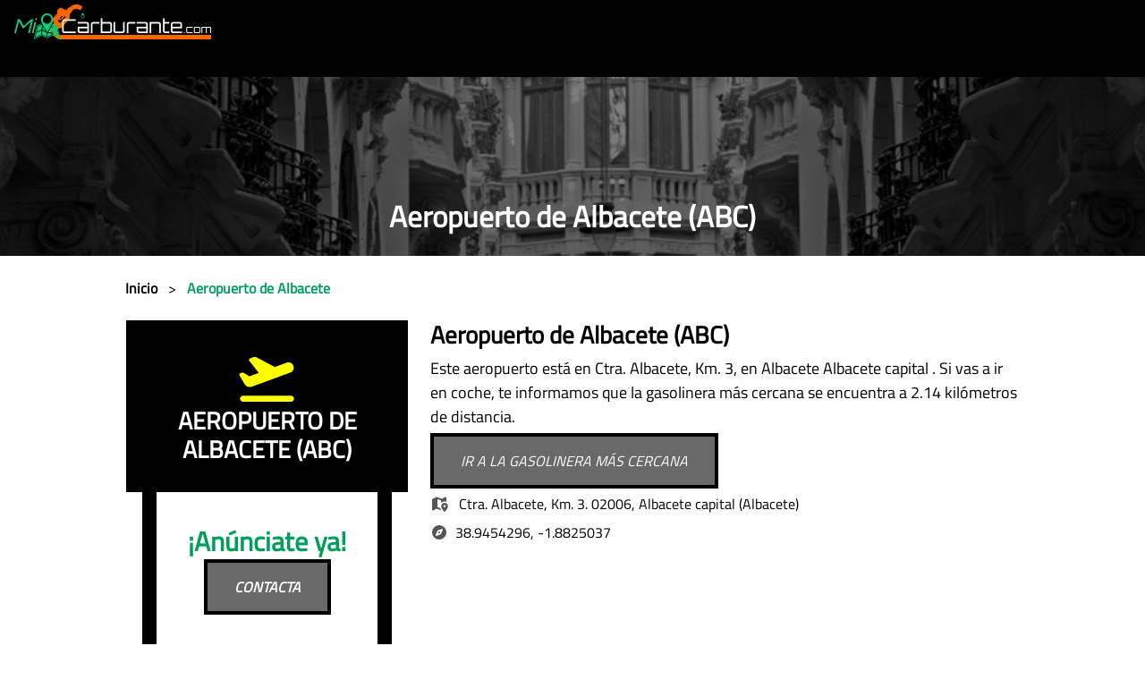

--- FILE ---
content_type: text/html;charset=UTF-8
request_url: https://www.micarburante.com/gasolineras-cerca-del-aeropuerto-de-albacete
body_size: 15963
content:
<!DOCTYPE html><html prefix="og: http://ogp.me/ns#" lang="es" data-beasties-container><head>
        <meta charset="utf-8">
        <style type="text/css" id="fa-auto-css">:root, :host {
  --fa-font-solid: normal 900 1em/1 "Font Awesome 7 Free";
  --fa-font-regular: normal 400 1em/1 "Font Awesome 7 Free";
  --fa-font-light: normal 300 1em/1 "Font Awesome 7 Pro";
  --fa-font-thin: normal 100 1em/1 "Font Awesome 7 Pro";
  --fa-font-duotone: normal 900 1em/1 "Font Awesome 7 Duotone";
  --fa-font-duotone-regular: normal 400 1em/1 "Font Awesome 7 Duotone";
  --fa-font-duotone-light: normal 300 1em/1 "Font Awesome 7 Duotone";
  --fa-font-duotone-thin: normal 100 1em/1 "Font Awesome 7 Duotone";
  --fa-font-brands: normal 400 1em/1 "Font Awesome 7 Brands";
  --fa-font-sharp-solid: normal 900 1em/1 "Font Awesome 7 Sharp";
  --fa-font-sharp-regular: normal 400 1em/1 "Font Awesome 7 Sharp";
  --fa-font-sharp-light: normal 300 1em/1 "Font Awesome 7 Sharp";
  --fa-font-sharp-thin: normal 100 1em/1 "Font Awesome 7 Sharp";
  --fa-font-sharp-duotone-solid: normal 900 1em/1 "Font Awesome 7 Sharp Duotone";
  --fa-font-sharp-duotone-regular: normal 400 1em/1 "Font Awesome 7 Sharp Duotone";
  --fa-font-sharp-duotone-light: normal 300 1em/1 "Font Awesome 7 Sharp Duotone";
  --fa-font-sharp-duotone-thin: normal 100 1em/1 "Font Awesome 7 Sharp Duotone";
  --fa-font-slab-regular: normal 400 1em/1 "Font Awesome 7 Slab";
  --fa-font-slab-press-regular: normal 400 1em/1 "Font Awesome 7 Slab Press";
  --fa-font-whiteboard-semibold: normal 600 1em/1 "Font Awesome 7 Whiteboard";
  --fa-font-thumbprint-light: normal 300 1em/1 "Font Awesome 7 Thumbprint";
  --fa-font-notdog-solid: normal 900 1em/1 "Font Awesome 7 Notdog";
  --fa-font-notdog-duo-solid: normal 900 1em/1 "Font Awesome 7 Notdog Duo";
  --fa-font-etch-solid: normal 900 1em/1 "Font Awesome 7 Etch";
  --fa-font-jelly-regular: normal 400 1em/1 "Font Awesome 7 Jelly";
  --fa-font-jelly-fill-regular: normal 400 1em/1 "Font Awesome 7 Jelly Fill";
  --fa-font-jelly-duo-regular: normal 400 1em/1 "Font Awesome 7 Jelly Duo";
  --fa-font-chisel-regular: normal 400 1em/1 "Font Awesome 7 Chisel";
  --fa-font-utility-semibold: normal 600 1em/1 "Font Awesome 7 Utility";
  --fa-font-utility-duo-semibold: normal 600 1em/1 "Font Awesome 7 Utility Duo";
  --fa-font-utility-fill-semibold: normal 600 1em/1 "Font Awesome 7 Utility Fill";
}

.svg-inline--fa {
  box-sizing: content-box;
  display: var(--fa-display, inline-block);
  height: 1em;
  overflow: visible;
  vertical-align: -0.125em;
  width: var(--fa-width, 1.25em);
}
.svg-inline--fa.fa-2xs {
  vertical-align: 0.1em;
}
.svg-inline--fa.fa-xs {
  vertical-align: 0em;
}
.svg-inline--fa.fa-sm {
  vertical-align: -0.0714285714em;
}
.svg-inline--fa.fa-lg {
  vertical-align: -0.2em;
}
.svg-inline--fa.fa-xl {
  vertical-align: -0.25em;
}
.svg-inline--fa.fa-2xl {
  vertical-align: -0.3125em;
}
.svg-inline--fa.fa-pull-left,
.svg-inline--fa .fa-pull-start {
  float: inline-start;
  margin-inline-end: var(--fa-pull-margin, 0.3em);
}
.svg-inline--fa.fa-pull-right,
.svg-inline--fa .fa-pull-end {
  float: inline-end;
  margin-inline-start: var(--fa-pull-margin, 0.3em);
}
.svg-inline--fa.fa-li {
  width: var(--fa-li-width, 2em);
  inset-inline-start: calc(-1 * var(--fa-li-width, 2em));
  inset-block-start: 0.25em; /* syncing vertical alignment with Web Font rendering */
}

.fa-layers-counter, .fa-layers-text {
  display: inline-block;
  position: absolute;
  text-align: center;
}

.fa-layers {
  display: inline-block;
  height: 1em;
  position: relative;
  text-align: center;
  vertical-align: -0.125em;
  width: var(--fa-width, 1.25em);
}
.fa-layers .svg-inline--fa {
  inset: 0;
  margin: auto;
  position: absolute;
  transform-origin: center center;
}

.fa-layers-text {
  left: 50%;
  top: 50%;
  transform: translate(-50%, -50%);
  transform-origin: center center;
}

.fa-layers-counter {
  background-color: var(--fa-counter-background-color, #ff253a);
  border-radius: var(--fa-counter-border-radius, 1em);
  box-sizing: border-box;
  color: var(--fa-inverse, #fff);
  line-height: var(--fa-counter-line-height, 1);
  max-width: var(--fa-counter-max-width, 5em);
  min-width: var(--fa-counter-min-width, 1.5em);
  overflow: hidden;
  padding: var(--fa-counter-padding, 0.25em 0.5em);
  right: var(--fa-right, 0);
  text-overflow: ellipsis;
  top: var(--fa-top, 0);
  transform: scale(var(--fa-counter-scale, 0.25));
  transform-origin: top right;
}

.fa-layers-bottom-right {
  bottom: var(--fa-bottom, 0);
  right: var(--fa-right, 0);
  top: auto;
  transform: scale(var(--fa-layers-scale, 0.25));
  transform-origin: bottom right;
}

.fa-layers-bottom-left {
  bottom: var(--fa-bottom, 0);
  left: var(--fa-left, 0);
  right: auto;
  top: auto;
  transform: scale(var(--fa-layers-scale, 0.25));
  transform-origin: bottom left;
}

.fa-layers-top-right {
  top: var(--fa-top, 0);
  right: var(--fa-right, 0);
  transform: scale(var(--fa-layers-scale, 0.25));
  transform-origin: top right;
}

.fa-layers-top-left {
  left: var(--fa-left, 0);
  right: auto;
  top: var(--fa-top, 0);
  transform: scale(var(--fa-layers-scale, 0.25));
  transform-origin: top left;
}

.fa-1x {
  font-size: 1em;
}

.fa-2x {
  font-size: 2em;
}

.fa-3x {
  font-size: 3em;
}

.fa-4x {
  font-size: 4em;
}

.fa-5x {
  font-size: 5em;
}

.fa-6x {
  font-size: 6em;
}

.fa-7x {
  font-size: 7em;
}

.fa-8x {
  font-size: 8em;
}

.fa-9x {
  font-size: 9em;
}

.fa-10x {
  font-size: 10em;
}

.fa-2xs {
  font-size: calc(10 / 16 * 1em); /* converts a 10px size into an em-based value that's relative to the scale's 16px base */
  line-height: calc(1 / 10 * 1em); /* sets the line-height of the icon back to that of it's parent */
  vertical-align: calc((6 / 10 - 0.375) * 1em); /* vertically centers the icon taking into account the surrounding text's descender */
}

.fa-xs {
  font-size: calc(12 / 16 * 1em); /* converts a 12px size into an em-based value that's relative to the scale's 16px base */
  line-height: calc(1 / 12 * 1em); /* sets the line-height of the icon back to that of it's parent */
  vertical-align: calc((6 / 12 - 0.375) * 1em); /* vertically centers the icon taking into account the surrounding text's descender */
}

.fa-sm {
  font-size: calc(14 / 16 * 1em); /* converts a 14px size into an em-based value that's relative to the scale's 16px base */
  line-height: calc(1 / 14 * 1em); /* sets the line-height of the icon back to that of it's parent */
  vertical-align: calc((6 / 14 - 0.375) * 1em); /* vertically centers the icon taking into account the surrounding text's descender */
}

.fa-lg {
  font-size: calc(20 / 16 * 1em); /* converts a 20px size into an em-based value that's relative to the scale's 16px base */
  line-height: calc(1 / 20 * 1em); /* sets the line-height of the icon back to that of it's parent */
  vertical-align: calc((6 / 20 - 0.375) * 1em); /* vertically centers the icon taking into account the surrounding text's descender */
}

.fa-xl {
  font-size: calc(24 / 16 * 1em); /* converts a 24px size into an em-based value that's relative to the scale's 16px base */
  line-height: calc(1 / 24 * 1em); /* sets the line-height of the icon back to that of it's parent */
  vertical-align: calc((6 / 24 - 0.375) * 1em); /* vertically centers the icon taking into account the surrounding text's descender */
}

.fa-2xl {
  font-size: calc(32 / 16 * 1em); /* converts a 32px size into an em-based value that's relative to the scale's 16px base */
  line-height: calc(1 / 32 * 1em); /* sets the line-height of the icon back to that of it's parent */
  vertical-align: calc((6 / 32 - 0.375) * 1em); /* vertically centers the icon taking into account the surrounding text's descender */
}

.fa-width-auto {
  --fa-width: auto;
}

.fa-fw,
.fa-width-fixed {
  --fa-width: 1.25em;
}

.fa-ul {
  list-style-type: none;
  margin-inline-start: var(--fa-li-margin, 2.5em);
  padding-inline-start: 0;
}
.fa-ul > li {
  position: relative;
}

.fa-li {
  inset-inline-start: calc(-1 * var(--fa-li-width, 2em));
  position: absolute;
  text-align: center;
  width: var(--fa-li-width, 2em);
  line-height: inherit;
}

/* Heads Up: Bordered Icons will not be supported in the future!
  - This feature will be deprecated in the next major release of Font Awesome (v8)!
  - You may continue to use it in this version *v7), but it will not be supported in Font Awesome v8.
*/
/* Notes:
* --@{v.$css-prefix}-border-width = 1/16 by default (to render as ~1px based on a 16px default font-size)
* --@{v.$css-prefix}-border-padding =
  ** 3/16 for vertical padding (to give ~2px of vertical whitespace around an icon considering it's vertical alignment)
  ** 4/16 for horizontal padding (to give ~4px of horizontal whitespace around an icon)
*/
.fa-border {
  border-color: var(--fa-border-color, #eee);
  border-radius: var(--fa-border-radius, 0.1em);
  border-style: var(--fa-border-style, solid);
  border-width: var(--fa-border-width, 0.0625em);
  box-sizing: var(--fa-border-box-sizing, content-box);
  padding: var(--fa-border-padding, 0.1875em 0.25em);
}

.fa-pull-left,
.fa-pull-start {
  float: inline-start;
  margin-inline-end: var(--fa-pull-margin, 0.3em);
}

.fa-pull-right,
.fa-pull-end {
  float: inline-end;
  margin-inline-start: var(--fa-pull-margin, 0.3em);
}

.fa-beat {
  animation-name: fa-beat;
  animation-delay: var(--fa-animation-delay, 0s);
  animation-direction: var(--fa-animation-direction, normal);
  animation-duration: var(--fa-animation-duration, 1s);
  animation-iteration-count: var(--fa-animation-iteration-count, infinite);
  animation-timing-function: var(--fa-animation-timing, ease-in-out);
}

.fa-bounce {
  animation-name: fa-bounce;
  animation-delay: var(--fa-animation-delay, 0s);
  animation-direction: var(--fa-animation-direction, normal);
  animation-duration: var(--fa-animation-duration, 1s);
  animation-iteration-count: var(--fa-animation-iteration-count, infinite);
  animation-timing-function: var(--fa-animation-timing, cubic-bezier(0.28, 0.84, 0.42, 1));
}

.fa-fade {
  animation-name: fa-fade;
  animation-delay: var(--fa-animation-delay, 0s);
  animation-direction: var(--fa-animation-direction, normal);
  animation-duration: var(--fa-animation-duration, 1s);
  animation-iteration-count: var(--fa-animation-iteration-count, infinite);
  animation-timing-function: var(--fa-animation-timing, cubic-bezier(0.4, 0, 0.6, 1));
}

.fa-beat-fade {
  animation-name: fa-beat-fade;
  animation-delay: var(--fa-animation-delay, 0s);
  animation-direction: var(--fa-animation-direction, normal);
  animation-duration: var(--fa-animation-duration, 1s);
  animation-iteration-count: var(--fa-animation-iteration-count, infinite);
  animation-timing-function: var(--fa-animation-timing, cubic-bezier(0.4, 0, 0.6, 1));
}

.fa-flip {
  animation-name: fa-flip;
  animation-delay: var(--fa-animation-delay, 0s);
  animation-direction: var(--fa-animation-direction, normal);
  animation-duration: var(--fa-animation-duration, 1s);
  animation-iteration-count: var(--fa-animation-iteration-count, infinite);
  animation-timing-function: var(--fa-animation-timing, ease-in-out);
}

.fa-shake {
  animation-name: fa-shake;
  animation-delay: var(--fa-animation-delay, 0s);
  animation-direction: var(--fa-animation-direction, normal);
  animation-duration: var(--fa-animation-duration, 1s);
  animation-iteration-count: var(--fa-animation-iteration-count, infinite);
  animation-timing-function: var(--fa-animation-timing, linear);
}

.fa-spin {
  animation-name: fa-spin;
  animation-delay: var(--fa-animation-delay, 0s);
  animation-direction: var(--fa-animation-direction, normal);
  animation-duration: var(--fa-animation-duration, 2s);
  animation-iteration-count: var(--fa-animation-iteration-count, infinite);
  animation-timing-function: var(--fa-animation-timing, linear);
}

.fa-spin-reverse {
  --fa-animation-direction: reverse;
}

.fa-pulse,
.fa-spin-pulse {
  animation-name: fa-spin;
  animation-direction: var(--fa-animation-direction, normal);
  animation-duration: var(--fa-animation-duration, 1s);
  animation-iteration-count: var(--fa-animation-iteration-count, infinite);
  animation-timing-function: var(--fa-animation-timing, steps(8));
}

@media (prefers-reduced-motion: reduce) {
  .fa-beat,
  .fa-bounce,
  .fa-fade,
  .fa-beat-fade,
  .fa-flip,
  .fa-pulse,
  .fa-shake,
  .fa-spin,
  .fa-spin-pulse {
    animation: none !important;
    transition: none !important;
  }
}
@keyframes fa-beat {
  0%, 90% {
    transform: scale(1);
  }
  45% {
    transform: scale(var(--fa-beat-scale, 1.25));
  }
}
@keyframes fa-bounce {
  0% {
    transform: scale(1, 1) translateY(0);
  }
  10% {
    transform: scale(var(--fa-bounce-start-scale-x, 1.1), var(--fa-bounce-start-scale-y, 0.9)) translateY(0);
  }
  30% {
    transform: scale(var(--fa-bounce-jump-scale-x, 0.9), var(--fa-bounce-jump-scale-y, 1.1)) translateY(var(--fa-bounce-height, -0.5em));
  }
  50% {
    transform: scale(var(--fa-bounce-land-scale-x, 1.05), var(--fa-bounce-land-scale-y, 0.95)) translateY(0);
  }
  57% {
    transform: scale(1, 1) translateY(var(--fa-bounce-rebound, -0.125em));
  }
  64% {
    transform: scale(1, 1) translateY(0);
  }
  100% {
    transform: scale(1, 1) translateY(0);
  }
}
@keyframes fa-fade {
  50% {
    opacity: var(--fa-fade-opacity, 0.4);
  }
}
@keyframes fa-beat-fade {
  0%, 100% {
    opacity: var(--fa-beat-fade-opacity, 0.4);
    transform: scale(1);
  }
  50% {
    opacity: 1;
    transform: scale(var(--fa-beat-fade-scale, 1.125));
  }
}
@keyframes fa-flip {
  50% {
    transform: rotate3d(var(--fa-flip-x, 0), var(--fa-flip-y, 1), var(--fa-flip-z, 0), var(--fa-flip-angle, -180deg));
  }
}
@keyframes fa-shake {
  0% {
    transform: rotate(-15deg);
  }
  4% {
    transform: rotate(15deg);
  }
  8%, 24% {
    transform: rotate(-18deg);
  }
  12%, 28% {
    transform: rotate(18deg);
  }
  16% {
    transform: rotate(-22deg);
  }
  20% {
    transform: rotate(22deg);
  }
  32% {
    transform: rotate(-12deg);
  }
  36% {
    transform: rotate(12deg);
  }
  40%, 100% {
    transform: rotate(0deg);
  }
}
@keyframes fa-spin {
  0% {
    transform: rotate(0deg);
  }
  100% {
    transform: rotate(360deg);
  }
}
.fa-rotate-90 {
  transform: rotate(90deg);
}

.fa-rotate-180 {
  transform: rotate(180deg);
}

.fa-rotate-270 {
  transform: rotate(270deg);
}

.fa-flip-horizontal {
  transform: scale(-1, 1);
}

.fa-flip-vertical {
  transform: scale(1, -1);
}

.fa-flip-both,
.fa-flip-horizontal.fa-flip-vertical {
  transform: scale(-1, -1);
}

.fa-rotate-by {
  transform: rotate(var(--fa-rotate-angle, 0));
}

.svg-inline--fa .fa-primary {
  fill: var(--fa-primary-color, currentColor);
  opacity: var(--fa-primary-opacity, 1);
}

.svg-inline--fa .fa-secondary {
  fill: var(--fa-secondary-color, currentColor);
  opacity: var(--fa-secondary-opacity, 0.4);
}

.svg-inline--fa.fa-swap-opacity .fa-primary {
  opacity: var(--fa-secondary-opacity, 0.4);
}

.svg-inline--fa.fa-swap-opacity .fa-secondary {
  opacity: var(--fa-primary-opacity, 1);
}

.svg-inline--fa mask .fa-primary,
.svg-inline--fa mask .fa-secondary {
  fill: black;
}

.svg-inline--fa.fa-inverse {
  fill: var(--fa-inverse, #fff);
}

.fa-stack {
  display: inline-block;
  height: 2em;
  line-height: 2em;
  position: relative;
  vertical-align: middle;
  width: 2.5em;
}

.fa-inverse {
  color: var(--fa-inverse, #fff);
}

.svg-inline--fa.fa-stack-1x {
  --fa-width: 1.25em;
  height: 1em;
  width: var(--fa-width);
}
.svg-inline--fa.fa-stack-2x {
  --fa-width: 2.5em;
  height: 2em;
  width: var(--fa-width);
}

.fa-stack-1x,
.fa-stack-2x {
  inset: 0;
  margin: auto;
  position: absolute;
  z-index: var(--fa-stack-z-index, auto);
}</style><link rel="preconnect" href="https://fonts.googleapis.com">
        <link rel="preconnect" href="https://fonts.gstatic.com" crossorigin>
        <link rel="preconnect" href="https://www.googletagmanager.com" crossorigin>
        <link rel="preload" as="style" href="https://fonts.googleapis.com/css2?family=Titillium+Web&amp;display=swap">
        <style>@font-face{font-family:'Titillium Web';font-style:normal;font-weight:400;font-display:swap;src:url(https://fonts.gstatic.com/s/titilliumweb/v19/NaPecZTIAOhVxoMyOr9n_E7fdM3mDbRS.woff2) format('woff2');unicode-range:U+0100-02BA, U+02BD-02C5, U+02C7-02CC, U+02CE-02D7, U+02DD-02FF, U+0304, U+0308, U+0329, U+1D00-1DBF, U+1E00-1E9F, U+1EF2-1EFF, U+2020, U+20A0-20AB, U+20AD-20C0, U+2113, U+2C60-2C7F, U+A720-A7FF;}@font-face{font-family:'Titillium Web';font-style:normal;font-weight:400;font-display:swap;src:url(https://fonts.gstatic.com/s/titilliumweb/v19/NaPecZTIAOhVxoMyOr9n_E7fdMPmDQ.woff2) format('woff2');unicode-range:U+0000-00FF, U+0131, U+0152-0153, U+02BB-02BC, U+02C6, U+02DA, U+02DC, U+0304, U+0308, U+0329, U+2000-206F, U+20AC, U+2122, U+2191, U+2193, U+2212, U+2215, U+FEFF, U+FFFD;}</style>
        <link rel="icon" type="image/x-icon" href="favicon.ico">
        <base href="/">
        <meta name="viewport" content="width=device-width, initial-scale=1">
        <meta name="author" content="Just Quality - www.just-quality.com">
        <meta name="keywords" content="Gasolineras baratas, precio, ahorrar dinero, combustible, estaciones de servicio, carburantes, gasolina, diésel, GLP, GNC">
        <meta name="google-site-verification" content="DE_X_xIlqwuL4ZFh6_L-7AeetPpA6TlGY57X2bJUajs">
    <style>*,*:before,*:after{box-sizing:border-box}@media (prefers-reduced-motion: no-preference){:root{scroll-behavior:smooth}}body{margin:0;font-family:var(--bs-body-font-family);font-size:var(--bs-body-font-size);font-weight:var(--bs-body-font-weight);line-height:var(--bs-body-line-height);color:var(--bs-body-color);text-align:var(--bs-body-text-align);background-color:var(--bs-body-bg);-webkit-text-size-adjust:100%;-webkit-tap-highlight-color:rgba(0,0,0,0)}h2,h1{margin-top:0;margin-bottom:.5rem;font-weight:500;line-height:1.2;color:var(--bs-heading-color)}h1{font-size:calc(1.375rem + 1.5vw)}@media (min-width: 1200px){h1{font-size:2.5rem}}h2{font-size:calc(1.325rem + .9vw)}@media (min-width: 1200px){h2{font-size:2rem}}p{margin-top:0;margin-bottom:1rem}ol,ul{padding-left:2rem}ol,ul{margin-top:0;margin-bottom:1rem}a{color:rgba(var(--bs-link-color-rgb),var(--bs-link-opacity, 1));text-decoration:underline}a:hover{--bs-link-color-rgb: var(--bs-link-hover-color-rgb)}a:not([href]):not([class]),a:not([href]):not([class]):hover{color:inherit;text-decoration:none}img,svg{vertical-align:middle}table{caption-side:bottom;border-collapse:collapse}caption{padding-top:.5rem;padding-bottom:.5rem;color:var(--bs-secondary-color);text-align:left}th{text-align:inherit;text-align:-webkit-match-parent}thead,tbody,tr,td,th{border-color:inherit;border-style:solid;border-width:0}[hidden]{display:none!important}.list-unstyled{padding-left:0;list-style:none}:root{--bs-breakpoint-xs: 0;--bs-breakpoint-sm: 576px;--bs-breakpoint-md: 768px;--bs-breakpoint-lg: 992px;--bs-breakpoint-xl: 1200px;--bs-breakpoint-xxl: 1400px}.row{--bs-gutter-x: 1.5rem;--bs-gutter-y: 0;display:flex;flex-wrap:wrap;margin-top:calc(-1 * var(--bs-gutter-y));margin-right:calc(-.5 * var(--bs-gutter-x));margin-left:calc(-.5 * var(--bs-gutter-x))}.row>*{flex-shrink:0;width:100%;max-width:100%;padding-right:calc(var(--bs-gutter-x) * .5);padding-left:calc(var(--bs-gutter-x) * .5);margin-top:var(--bs-gutter-y)}.col-2{flex:0 0 auto;width:16.66666667%}.col-4{flex:0 0 auto;width:33.33333333%}.col-8{flex:0 0 auto;width:66.66666667%}.col-12{flex:0 0 auto;width:100%}@media (min-width: 768px){.col-md-4{flex:0 0 auto;width:33.33333333%}.col-md-6{flex:0 0 auto;width:50%}}@media (min-width: 992px){.col-lg-4{flex:0 0 auto;width:33.33333333%}.col-lg-8{flex:0 0 auto;width:66.66666667%}}.nav{--bs-nav-link-padding-x: 1rem;--bs-nav-link-padding-y: .5rem;--bs-nav-link-font-weight: ;--bs-nav-link-color: var(--bs-link-color);--bs-nav-link-hover-color: var(--bs-link-hover-color);--bs-nav-link-disabled-color: var(--bs-secondary-color);display:flex;flex-wrap:wrap;padding-left:0;margin-bottom:0;list-style:none}.navbar{--bs-navbar-padding-x: 0;--bs-navbar-padding-y: .5rem;--bs-navbar-color: rgba(var(--bs-emphasis-color-rgb), .65);--bs-navbar-hover-color: rgba(var(--bs-emphasis-color-rgb), .8);--bs-navbar-disabled-color: rgba(var(--bs-emphasis-color-rgb), .3);--bs-navbar-active-color: rgba(var(--bs-emphasis-color-rgb), 1);--bs-navbar-brand-padding-y: .3125rem;--bs-navbar-brand-margin-end: 1rem;--bs-navbar-brand-font-size: 1.25rem;--bs-navbar-brand-color: rgba(var(--bs-emphasis-color-rgb), 1);--bs-navbar-brand-hover-color: rgba(var(--bs-emphasis-color-rgb), 1);--bs-navbar-nav-link-padding-x: .5rem;--bs-navbar-toggler-padding-y: .25rem;--bs-navbar-toggler-padding-x: .75rem;--bs-navbar-toggler-font-size: 1.25rem;--bs-navbar-toggler-icon-bg: url("data:image/svg+xml,%3csvg xmlns='http://www.w3.org/2000/svg' viewBox='0 0 30 30'%3e%3cpath stroke='rgba%2833, 37, 41, 0.75%29' stroke-linecap='round' stroke-miterlimit='10' stroke-width='2' d='M4 7h22M4 15h22M4 23h22'/%3e%3c/svg%3e");--bs-navbar-toggler-border-color: rgba(var(--bs-emphasis-color-rgb), .15);--bs-navbar-toggler-border-radius: var(--bs-border-radius);--bs-navbar-toggler-focus-width: .25rem;--bs-navbar-toggler-transition: box-shadow .15s ease-in-out;position:relative;display:flex;flex-wrap:wrap;align-items:center;justify-content:space-between;padding:var(--bs-navbar-padding-y) var(--bs-navbar-padding-x)}.navbar-brand{padding-top:var(--bs-navbar-brand-padding-y);padding-bottom:var(--bs-navbar-brand-padding-y);margin-right:var(--bs-navbar-brand-margin-end);font-size:var(--bs-navbar-brand-font-size);color:var(--bs-navbar-brand-color);text-decoration:none;white-space:nowrap}.navbar-brand:hover,.navbar-brand:focus{color:var(--bs-navbar-brand-hover-color)}.navbar-toggler{padding:var(--bs-navbar-toggler-padding-y) var(--bs-navbar-toggler-padding-x);font-size:var(--bs-navbar-toggler-font-size);line-height:1;color:var(--bs-navbar-color);background-color:transparent;border:var(--bs-border-width) solid var(--bs-navbar-toggler-border-color);border-radius:var(--bs-navbar-toggler-border-radius);transition:var(--bs-navbar-toggler-transition)}@media (prefers-reduced-motion: reduce){.navbar-toggler{transition:none}}.navbar-toggler:hover{text-decoration:none}.navbar-toggler:focus{text-decoration:none;outline:0;box-shadow:0 0 0 var(--bs-navbar-toggler-focus-width)}@media (min-width: 992px){.navbar-expand-lg{flex-wrap:nowrap;justify-content:flex-start}.navbar-expand-lg .navbar-toggler{display:none}}.fixed-top{position:fixed;top:0;right:0;left:0;z-index:1030}.object-fit-cover{object-fit:cover!important}.d-inline{display:inline!important}.d-inline-block{display:inline-block!important}.position-relative{position:relative!important}.position-absolute{position:absolute!important}.top-0{top:0!important}.w-100{width:100%!important}.h-100{height:100%!important}.justify-content-center{justify-content:center!important}.justify-content-around{justify-content:space-around!important}.m-0{margin:0!important}.mx-0{margin-right:0!important;margin-left:0!important}.mx-2{margin-right:.5rem!important;margin-left:.5rem!important}.mx-auto{margin-right:auto!important;margin-left:auto!important}.my-4{margin-top:1.5rem!important;margin-bottom:1.5rem!important}.mt-2{margin-top:.5rem!important}.mt-3{margin-top:1rem!important}.mt-5{margin-top:3rem!important}.me-0{margin-right:0!important}.me-1{margin-right:.25rem!important}.me-2{margin-right:.5rem!important}.mb-0{margin-bottom:0!important}.mb-1{margin-bottom:.25rem!important}.mb-3{margin-bottom:1rem!important}.mb-4{margin-bottom:1.5rem!important}.mb-5{margin-bottom:3rem!important}.ms-0{margin-left:0!important}.p-0{padding:0!important}.p-1{padding:.25rem!important}.p-2{padding:.5rem!important}.p-3{padding:1rem!important}.px-0{padding-right:0!important;padding-left:0!important}.px-1{padding-right:.25rem!important;padding-left:.25rem!important}.px-3{padding-right:1rem!important;padding-left:1rem!important}.py-0{padding-top:0!important;padding-bottom:0!important}.py-2{padding-top:.5rem!important;padding-bottom:.5rem!important}.py-3{padding-top:1rem!important;padding-bottom:1rem!important}.py-5{padding-top:3rem!important;padding-bottom:3rem!important}.pb-3{padding-bottom:1rem!important}.fst-italic{font-style:italic!important}.fw-bold{font-weight:700!important}.text-center{text-align:center!important}.text-lowercase{text-transform:lowercase!important}.text-uppercase{text-transform:uppercase!important}@media (min-width: 768px){.mb-md-0{margin-bottom:0!important}.text-md-start{text-align:left!important}.text-md-end{text-align:right!important}}@media (min-width: 992px){.me-lg-1{margin-right:.25rem!important}.pb-lg-1{padding-bottom:.25rem!important}}html{height:100%}body{position:relative;min-height:100%;margin:auto!important;font-family:Titillium Web,Titillium Web-fallback;font-size:16px;padding-top:86px}h1{font-size:33px}h2{font-size:27px}.font-size-23{font-size:23px}h1,h2{font-weight:700}p{font-size:18px}table{width:100%}.digital{font-family:Digital-7,Digital-Fallback}.z-index-plus-99999999{z-index:99999999}.text-overflow{text-overflow:ellipsis;overflow:hidden;white-space:nowrap}.font-size-10{font-size:10px}.font-size-12{font-size:12px}a,.transition,.btn{-moz-transition:.5s all;-webkit-transition:.5s all;transition:.5s all}a{text-decoration:none}a:hover{text-decoration:none;color:#00a05c!important}.top-0{top:0}.left-0{left:0}.btn{background-color:#696969!important;color:#fff;font-style:italic;border-radius:0;border:4px solid black;padding:15px 30px;text-transform:uppercase}.btn:hover{color:#000!important;font-weight:700}.btn:focus{outline:none;box-shadow:none}.btn:disabled{cursor:not-allowed}.cursor-pointer{cursor:pointer}.object-fit-cover{object-fit:cover}.opacity-085{opacity:.85}li{padding-bottom:.5rem}.background-black{background-color:#000}.background-dark-gray{background-color:#444}.background-green{background-color:#00a05c!important}.background-light-gray{background-color:#efefef}.white{color:#fff}.black{color:#000}.green{color:#00a05c}.gray{color:#555}.orange{color:#ff6400}.max-width-1000px{max-width:1000px;margin:0 auto;position:relative}@media screen and (max-width: 1000px){body{padding-top:174px}.max-width-1000px{padding-left:1rem;padding-right:1rem}h1{font-size:28px}h2{font-size:25px}}@media only screen and (max-width: 767px){ul{-webkit-columns:2;-moz-columns:2;columns:2}}@media only screen and (max-width: 575px){ul{-webkit-columns:1;-moz-columns:1;columns:1}}@font-face{font-family:Digital-7;font-display:swap;src:url(/assets/fonts/digital-7.ttf) format("truetype")}fa-icon svg{display:inline-block!important;font-size:inherit!important;height:1em!important}
</style><link rel="stylesheet" href="styles-BEY3NICU.css" media="print" onload="this.media='all'"><noscript><link rel="stylesheet" href="styles-BEY3NICU.css"></noscript><style ng-app-id="ng">.fixed-top[_ngcontent-ng-c3587908222]{min-height:86px}.navbar-search[_ngcontent-ng-c3587908222]{width:100%!important;min-width:290px}#nav-toggler[_ngcontent-ng-c3587908222]{width:40px;height:40px;position:relative;-webkit-transform:rotate(0deg);-moz-transform:rotate(0deg);-o-transform:rotate(0deg);transform:rotate(0);-webkit-transition:.5s ease-in-out;-moz-transition:.5s ease-in-out;-o-transition:.5s ease-in-out;transition:.5s ease-in-out;cursor:pointer;margin-top:5px}#nav-toggler[_ngcontent-ng-c3587908222]   span[_ngcontent-ng-c3587908222]{display:block;position:absolute;margin:4px auto;height:3px;width:100%;border-radius:9px;opacity:1;left:0;-webkit-transform:rotate(0deg);-moz-transform:rotate(0deg);-o-transform:rotate(0deg);transform:rotate(0);-webkit-transition:.25s ease-in-out;-moz-transition:.25s ease-in-out;-o-transition:.25s ease-in-out;transition:.25s ease-in-out}#nav-toggler[_ngcontent-ng-c3587908222]   span[_ngcontent-ng-c3587908222]:nth-child(1){top:0}#nav-toggler[_ngcontent-ng-c3587908222]   span[_ngcontent-ng-c3587908222]:nth-child(2){top:13px}#nav-toggler[_ngcontent-ng-c3587908222]   span[_ngcontent-ng-c3587908222]:nth-child(3){top:26px}#nav-toggler.open[_ngcontent-ng-c3587908222]   span[_ngcontent-ng-c3587908222]:nth-child(1){top:13px;-webkit-transform:rotate(135deg);-moz-transform:rotate(135deg);-o-transform:rotate(135deg);transform:rotate(135deg)}#nav-toggler.open[_ngcontent-ng-c3587908222]   span[_ngcontent-ng-c3587908222]:nth-child(2){opacity:0;left:-60px}#nav-toggler.open[_ngcontent-ng-c3587908222]   span[_ngcontent-ng-c3587908222]:nth-child(3){top:13px;-webkit-transform:rotate(-135deg);-moz-transform:rotate(-135deg);-o-transform:rotate(-135deg);transform:rotate(-135deg)}.nav-item[_ngcontent-ng-c3587908222]{font-style:italic;padding-bottom:0;width:75%}.nav-link[_ngcontent-ng-c3587908222]{color:#fff;padding-top:11px;font-size:15px;text-overflow:ellipsis;overflow:hidden;white-space:nowrap}.nav-link[_ngcontent-ng-c3587908222]:hover, .closest-gas-station-link[_ngcontent-ng-c3587908222]{color:#00844d}@media only screen and (max-width: 991px){.fixed-top[_ngcontent-ng-c3587908222]{min-height:134px}.nav-link[_ngcontent-ng-c3587908222]{text-overflow:initial;overflow:initial;white-space:initial}}</style><style ng-app-id="ng">footer[_ngcontent-ng-c1122899734]{background-color:#000;text-align:center;padding-top:2rem;min-height:560px}.image-container[_ngcontent-ng-c1122899734]{height:39px;margin-bottom:2rem}footer[_ngcontent-ng-c1122899734], a[_ngcontent-ng-c1122899734], .show-preferences[_ngcontent-ng-c1122899734]{color:#fff}.show-preferences[_ngcontent-ng-c1122899734]:hover{color:#00a05c}</style><style ng-app-id="ng">.cookies-banner-container[_ngcontent-ng-c209521003]{width:350px;max-width:95%;border:2px solid #ff6400;color:#fff;padding:.75rem}@media only screen and (max-width: 991px){.cookies-banner-container[_ngcontent-ng-c209521003]{border:none}}</style><link _ngcontent-ng-c3587908222 as="image" href="/assets/logo-green-white.webp" rel="preload" fetchpriority="high"><meta name="description" content="Gasolineras cerca del Aeropuerto de Albacete (ABC) en Albacete capital. ¡Encuentra la gasolinera más barata cerca de ti!"><meta property="og:locale" content="es_ES"><meta property="og:type" content="article"><meta property="og:title" content="Gasolineras en el Aeropuerto de Albacete | MiCarburante"><meta property="og:description" content="Gasolineras cerca del Aeropuerto de Albacete (ABC) en Albacete capital. ¡Encuentra la gasolinera más barata cerca de ti!"><meta property="og:url" content="https://www.micarburante.com/gasolineras-cerca-del-aeropuerto-de-albacete"><meta property="og:site_name" content="MiCarburante.com"><meta property="og:image" content="/assets/ciudades/albacete.webp"><link rel="canonical" href="https://www.micarburante.com/gasolineras-cerca-del-aeropuerto-de-albacete"><title>Gasolineras en el Aeropuerto de Albacete | MiCarburante</title><meta name="robots" content="noindex, follow"><style ng-app-id="ng">.company-logo-container[_ngcontent-ng-c1594864444]{position:relative;height:30px;width:auto}.company-logo[_ngcontent-ng-c1594864444]{object-fit:contain}.background[_ngcontent-ng-c1594864444]{width:100%;height:100%;object-fit:cover;filter:brightness(50%)}.page-introduction-container[_ngcontent-ng-c1594864444]{height:200px;position:relative}.page-introduction-content[_ngcontent-ng-c1594864444]{position:absolute;bottom:1rem;padding:0 1rem;width:100%;text-align:center;color:#fff}@media screen and (max-width: 1000px){.page-introduction-container[_ngcontent-ng-c1594864444]{height:200px}.page-introduction-content[_ngcontent-ng-c1594864444]{bottom:.5rem}h1[_ngcontent-ng-c1594864444]{font-size:25px}}</style><style ng-app-id="ng">.bread-crumbs-container[_ngcontent-ng-c3013026255]{min-height:56px;padding-top:1.5rem}</style><style ng-app-id="ng">.desktop-only-banner-container[_ngcontent-ng-c3189454958]{min-height:100px;width:100%;margin-bottom:1.5rem}</style><style ng-app-id="ng">.mobile-sticky-container[_ngcontent-ng-c1678975724]{position:relative;width:100%;border-top:1px solid #ccc;border-bottom:1px solid #ccc;height:125vh;margin:1rem auto}.mobile-sticky[_ngcontent-ng-c1678975724]{position:sticky;position:-webkit-sticky;top:180px;z-index:1}.mobile-sticky-ad-banner-container[_ngcontent-ng-c1678975724]{position:relative;width:325px!important;max-width:325px!important;margin:0 auto;padding:1rem 0}@media screen and (max-width: 991px){.mobile-sticky-ad-banner-container[_ngcontent-ng-c1678975724]{width:725px!important;max-width:725px!important}}@media screen and (max-width: 767px){.mobile-sticky-ad-banner-container[_ngcontent-ng-c1678975724]{width:540px!important;max-width:540px!important}}@media screen and (max-width: 575px){.mobile-sticky-ad-banner-container[_ngcontent-ng-c1678975724]{width:420px!important;max-width:420px!important}}@media screen and (max-width: 480px){.mobile-sticky-ad-banner-container[_ngcontent-ng-c1678975724]{width:375px!important;max-width:375px!important}}@media screen and (max-width: 400px){.mobile-sticky-ad-banner-container[_ngcontent-ng-c1678975724]{width:350px!important;max-width:350px!important}}@media screen and (max-width: 375px){.mobile-sticky-ad-banner-container[_ngcontent-ng-c1678975724]{width:320px!important;max-width:320px!important}}</style><style ng-app-id="ng">.airport-display-container[_ngcontent-ng-c1361492138]{width:315px;height:470px;position:relative;overflow:hidden}@media screen and (max-width: 575px){.airport-display-container[_ngcontent-ng-c1361492138]{width:100%}}</style><style ng-app-id="ng">.osm-map-container[_ngcontent-ng-c3185302825]{position:relative;min-height:400px;margin:.75rem auto;max-width:1000px}@media screen and (max-width: 991px){.osm-map-container[_ngcontent-ng-c3185302825]{padding:0 1rem}}</style><style ng-app-id="ng">.ad-sense-banner-container[_ngcontent-ng-c671714286]{max-width:1000px;padding:1rem 0;margin:0 auto}@media screen and (max-width: 991px){.ad-sense-banner-container[_ngcontent-ng-c671714286]{width:725px!important;max-width:725px!important}}@media screen and (max-width: 767px){.ad-sense-banner-container[_ngcontent-ng-c671714286]{width:540px!important;max-width:540px!important}}@media screen and (max-width: 575px){.ad-sense-banner-container[_ngcontent-ng-c671714286]{width:450px!important;max-width:450px!important}}@media screen and (max-width: 480px){.ad-sense-banner-container[_ngcontent-ng-c671714286]{width:375px!important;max-width:375px!important}}@media screen and (max-width: 400px){.ad-sense-banner-container[_ngcontent-ng-c671714286]{width:350px!important;max-width:350px!important}}@media screen and (max-width: 375px){.ad-sense-banner-container[_ngcontent-ng-c671714286]{width:320px!important;max-width:320px!important}}</style><style ng-app-id="ng">.ul-3[_ngcontent-ng-c2420915668]{-webkit-columns:3;-moz-columns:3;columns:3;column-fill:balance}.ul-2[_ngcontent-ng-c2420915668]{-webkit-columns:2;-moz-columns:2;columns:2;column-fill:balance;text-align:center}@media only screen and (max-width: 767px){ul[_ngcontent-ng-c2420915668], .ul-3[_ngcontent-ng-c2420915668], .ul-2[_ngcontent-ng-c2420915668]{-webkit-columns:2;-moz-columns:2;columns:2}}@media only screen and (max-width: 575px){ul[_ngcontent-ng-c2420915668], .ul-3[_ngcontent-ng-c2420915668], .ul-2[_ngcontent-ng-c2420915668]{-webkit-columns:1;-moz-columns:1;columns:1}}</style><style ng-app-id="ng">tr[_ngcontent-ng-c2977836517]:hover{color:#00a05c}</style><style ng-app-id="ng">.digital[_ngcontent-ng-c1144243375]{font-size:17px;line-height:1.7}.fuel-type-name-container[_ngcontent-ng-c1144243375]{font-weight:700;text-transform:uppercase;padding:.3rem;font-size:13px}</style></head>
    <body><!--nghm--><script type="text/javascript" id="ng-event-dispatch-contract">(()=>{function p(t,n,r,o,e,i,f,m){return{eventType:t,event:n,targetElement:r,eic:o,timeStamp:e,eia:i,eirp:f,eiack:m}}function u(t){let n=[],r=e=>{n.push(e)};return{c:t,q:n,et:[],etc:[],d:r,h:e=>{r(p(e.type,e,e.target,t,Date.now()))}}}function s(t,n,r){for(let o=0;o<n.length;o++){let e=n[o];(r?t.etc:t.et).push(e),t.c.addEventListener(e,t.h,r)}}function c(t,n,r,o,e=window){let i=u(t);e._ejsas||(e._ejsas={}),e._ejsas[n]=i,s(i,r),s(i,o,!0)}window.__jsaction_bootstrap=c;})();
</script><script>window.__jsaction_bootstrap(document.body,"ng",["click"],[]);</script>
        <app-micarburante ng-version="20.3.15" ngh="15" ng-server-context="ssr"><!----><!----><app-navbar _nghost-ng-c3587908222 ngh="0"><div _ngcontent-ng-c3587908222 class="fixed-top top-0 w-100 px-3 z-index-plus-99999999 background-black"><nav _ngcontent-ng-c3587908222 aria-label="Menú principal" class="nav navbar navbar-expand-lg py-0"><a _ngcontent-ng-c3587908222 routerlink="/" class="navbar-brand" href="/" jsaction="click:;"><img _ngcontent-ng-c3587908222 ngoptimizedimage width="220" height="39" alt="Precios en las gasolineras de España" priority loading="eager" fetchpriority="high" decoding="sync" ng-img="true" src="/assets/logo-green-white.webp"></a><div _ngcontent-ng-c3587908222 class="navbar-toggler p-0"><div _ngcontent-ng-c3587908222 id="nav-toggler" class jsaction="click:;"><span _ngcontent-ng-c3587908222 class="background-green"></span><span _ngcontent-ng-c3587908222 class="background-green"></span><span _ngcontent-ng-c3587908222 class="background-green"></span></div></div><!----><!----><!----></nav><!----><!----></div><!----><!----></app-navbar><router-outlet></router-outlet><app-airport ngh="12"><!----><app-json-ld ngskiphydration="true"><script type="application/ld+json">{
  "@context": "https://schema.org",
  "@type": "Airport",
  "name": "Aeropuerto de Albacete",
  "iataCode": "ABC",
  "telephone": "+34 913 21 10 00",
  "openingHours": "Mo-Su",
  "address": {
    "@type": "PostalAddress",
    "addressCountry": "Spain",
    "addressLocality": "Albacete capital",
    "addressRegion": "Albacete",
    "postalCode": "02006",
    "streetAddress": "Ctra. Albacete, Km. 3"
  },
  "latitude": 38.9454296,
  "longitude": -1.8825037,
  "url": "https://www.aena.es/es/albacete.html"
}</script><!----></app-json-ld><app-page-introduction _nghost-ng-c1594864444 ngh="1"><div _ngcontent-ng-c1594864444 class="page-introduction-container"><picture _ngcontent-ng-c1594864444><source _ngcontent-ng-c1594864444 media="(max-width:767px)" srcset="/assets/ciudades/albacete-mobile.webp"><img _ngcontent-ng-c1594864444 fetchpriority="high" class="background" src="/assets/ciudades/albacete.webp" alt="Aeropuerto de Albacete (ABC)"></picture><div _ngcontent-ng-c1594864444 class="page-introduction-content"><!----><h1 _ngcontent-ng-c1594864444> Aeropuerto de Albacete (ABC) </h1></div></div></app-page-introduction><app-bread-crumbs _nghost-ng-c3013026255 ngh="2"><div _ngcontent-ng-c3013026255 class="max-width-1000px bread-crumbs-container"><app-json-ld _ngcontent-ng-c3013026255 ngskiphydration="true"><script type="application/ld+json">{
  "@context": "https://schema.org",
  "@type": "BreadcrumbList",
  "itemListElement": [
    {
      "@type": "ListItem",
      "position": 1,
      "item": {
        "@id": "/",
        "name": "Página principal de MiCarburante"
      }
    },
    {
      "@type": "ListItem",
      "position": 2,
      "item": {
        "@id": "/aeropuerto-de-albacete",
        "name": "Gasolineras cerca del Aeropuerto de Albacete"
      }
    }
  ]
}</script><!----></app-json-ld><nav _ngcontent-ng-c3013026255 aria-label="breadcrumb" class="mb-0"><ol _ngcontent-ng-c3013026255 class="list-unstyled"><li _ngcontent-ng-c3013026255 class="d-inline"><a _ngcontent-ng-c3013026255 class="fw-bold py-3" title="Página principal de MiCarburante" href="/" jsaction="click:;"> Inicio </a><span _ngcontent-ng-c3013026255 class="mx-2"> &gt; </span></li><!----><!----><!----><li _ngcontent-ng-c3013026255 class="d-inline"><span _ngcontent-ng-c3013026255 class="fw-bold green"> Aeropuerto de Albacete </span></li><!----><!----></ol></nav></div><!----><!----></app-bread-crumbs><app-ad-sense-desktop-only-banner adslot="6155950209" _nghost-ng-c3189454958 ngh="3"><!----></app-ad-sense-desktop-only-banner><app-ad-sense-mobile-only-sticky-banner adslot="2018228795" _nghost-ng-c1678975724 ngh="4"><!----></app-ad-sense-mobile-only-sticky-banner><div class="max-width-1000px mb-5"><div class="row justify-content-center mt-3"><div class="col-12 col-lg-4 mb-3"><app-airport-display _nghost-ng-c1361492138 ngh="5"><div _ngcontent-ng-c1361492138 class="airport-display-container mx-auto text-center"><div _ngcontent-ng-c1361492138 class="background-black p-3"><h2 _ngcontent-ng-c1361492138 class="p-3 m-0 white text-uppercase"><fa-icon _ngcontent-ng-c1361492138 class="ng-fa-icon fa-2x" style="color: #fbff00;" ngh="5"><svg data-prefix="fas" data-icon="plane-departure" class="svg-inline--fa fa-plane-departure fa-undefined fa-pull-undefined" role="img" viewBox="0 0 576 512" aria-hidden="true"><path fill="currentColor" d="M372 143.9L172.7 40.2c-8-4.1-17.3-4.8-25.7-1.7l-41.1 15c-10.3 3.7-13.8 16.4-7.1 25L200.3 206.4 100.1 242.8 40 206.2c-6.2-3.8-13.8-4.5-20.7-2.1L3 210.1c-9.4 3.4-13.4 14.5-8.3 23.1l53.6 91.8c15.6 26.7 48.1 38.4 77.1 27.8l12.9-4.7 0 0 398.4-145c29.1-10.6 44-42.7 33.5-71.8s-42.7-44-71.8-33.5L372 143.9zM32.2 448c-17.7 0-32 14.3-32 32s14.3 32 32 32l512 0c17.7 0 32-14.3 32-32s-14.3-32-32-32l-512 0z"/></svg></fa-icon><br _ngcontent-ng-c1361492138> Aeropuerto de Albacete (ABC) </h2></div><div _ngcontent-ng-c1361492138 class="row h-100 mx-0 justify-content-around"><div _ngcontent-ng-c1361492138 class="col-2 h-100"><div _ngcontent-ng-c1361492138 class="p-1 h-100 mx-auto background-black" style="width: 1rem;"></div></div><div _ngcontent-ng-c1361492138 class="col-8 fw-bold px-0"><div _ngcontent-ng-c1361492138 class="content-middle top-0 mt-3 w-100 p-3"><div _ngcontent-ng-c1361492138 class="green mb-3" style="font-size: 30px;"> ¡Anúnciate ya! </div><a _ngcontent-ng-c1361492138 routerlink="/contacto" class="btn" href="/contacto" jsaction="click:;"> CONTACTA </a></div></div><div _ngcontent-ng-c1361492138 class="col-2 h-100"><div _ngcontent-ng-c1361492138 class="h-100 mx-auto background-black" style="width: 1rem;"></div></div></div></div></app-airport-display></div><div class="col-12 col-lg-8 mb-3"><app-airport-info ngh="6"><h2> Aeropuerto de Albacete (ABC)
</h2><p> Este <span class="text-lowercase">Aeropuerto</span> está en Ctra. Albacete, Km. 3, <!----><!----> en Albacete <!----><!----><!---->Albacete capital <!----><!----><!----> . Si vas a ir en coche, te informamos que la gasolinera más cercana se encuentra a 2.14 kilómetros de distancia.
</p><div class="py-2"><a class="btn" href="/gasolineras-en-albacete/albacete/la-pulgosa-carretera-m-3203-km-2-6-4372" jsaction="click:;"> IR A LA GASOLINERA MÁS CERCANA </a></div><ul class="list-unstyled mt-3"><li><a target="_blank" rel="nofollow" class="black" href="https://maps.google.com/?q=38.9454296,-1.8825037"><fa-icon class="ng-fa-icon fa-fw me-2 gray" ngh="5"><svg data-prefix="fas" data-icon="map-location-dot" class="svg-inline--fa fa-map-location-dot fa-undefined fa-pull-undefined" role="img" viewBox="0 0 640 512" aria-hidden="true"><path fill="currentColor" d="M576 48c0-11.1-5.7-21.4-15.2-27.2s-21.2-6.4-31.1-1.4L413.5 77.5 234.1 17.6c-8.1-2.7-16.8-2.1-24.4 1.7l-128 64C70.8 88.8 64 99.9 64 112l0 352c0 11.1 5.7 21.4 15.2 27.2s21.2 6.4 31.1 1.4l116.1-58.1 173.3 57.8c-4.3-6.4-8.5-13.1-12.6-19.9-11-18.3-21.9-39.3-30-61.8l-101.2-33.7 0-284.5 128 42.7 0 99.3c31-35.8 77-58.4 128-58.4 22.6 0 44.2 4.4 64 12.5L576 48zM512 224c-66.3 0-120 52.8-120 117.9 0 68.9 64.1 150.4 98.6 189.3 11.6 13 31.3 13 42.9 0 34.5-38.9 98.6-120.4 98.6-189.3 0-65.1-53.7-117.9-120-117.9zM472 344a40 40 0 1 1 80 0 40 40 0 1 1 -80 0z"/></svg></fa-icon> Ctra. Albacete, Km. 3. <!----> 02006, Albacete capital (Albacete) </a></li><li><a target="_blank" rel="nofollow" class="black" href="https://maps.google.com/?q=38.9454296,-1.8825037"><fa-icon class="ng-fa-icon fa-fw me-1 gray" ngh="5"><svg data-prefix="fas" data-icon="compass" class="svg-inline--fa fa-compass fa-undefined fa-pull-undefined" role="img" viewBox="0 0 512 512" aria-hidden="true"><path fill="currentColor" d="M256 512a256 256 0 1 0 0-512 256 256 0 1 0 0 512zm50.7-186.9L162.4 380.6c-19.4 7.5-38.5-11.6-31-31l55.5-144.3c3.3-8.5 9.9-15.1 18.4-18.4l144.3-55.5c19.4-7.5 38.5 11.6 31 31L325.1 306.7c-3.2 8.5-9.9 15.1-18.4 18.4zM288 256a32 32 0 1 0 -64 0 32 32 0 1 0 64 0z"/></svg></fa-icon> 38.9454296, -1.8825037 </a></li><!----></ul></app-airport-info></div></div><app-osm-map-wrapper _nghost-ng-c3185302825 ngh="7"><!----></app-osm-map-wrapper><app-ad-sense-banner-standard adslot="6155950209" _nghost-ng-c671714286 ngh="8"><!----></app-ad-sense-banner-standard></div><app-nearby ngh="9"><div elementvisible class="position-relative py-5"><img ngoptimizedimage fill ngsrcset="767w, 1920w" class="position-absolute top-0 left-0 w-100 h-100 object-fit-cover" alt="Gasolineras cercanas al Aeropuerto de Albacete, Ctra. Albacete, Km. 3 en Albacete capital" loading="lazy" fetchpriority="auto" decoding="auto" ng-img="true" src="/assets/navegacion-gps.webp" srcset="/assets/navegacion-gps.webp 767w, /assets/navegacion-gps.webp 1920w" sizes="auto, 100vw" style="position: absolute; width: 100%; height: 100%; inset: 0;"><div class="position-absolute top-0 left-0 w-100 h-100 background-dark-gray opacity-085"></div><div class="max-width-1000px white"><h2> Las 5 gasolineras más cercanas al <span class="orange">Aeropuerto de Albacete</span></h2><p> Si vas llevar a un amigo o a un familiar al Aeropuerto de Albacete, si tienes que ir al área de llegadas para recoger a alguien, es tu destino para coger o entregar un coche de alquiler, o vas a coger un vuelo y te vas a desplazar hasta allí en coche, quizás te interese saber las gasolineras más cercanas por si necesitas repostar tu vehículo en un radio de 4.63 kilómetros. </p><app-gas-stations-nearby ngskiphydration="true" namestarttext="Gasolinera "><table><caption hidden> Gasolineras baratas cercanas </caption><thead><tr class="row mx-0 mb-4 orange"><th scope="col" id="station" class="col-8 col-md-6 px-0 text-overflow"> Estación </th><!----><th scope="col" id="distance" class="col-4 col-md-6 px-0 text-overflow"> Distancia </th><!----></tr></thead><tbody><tr _ngcontent-ng-c2977836517 class="row mx-0 mb-1 white cursor-pointer transition" tabindex="0" title="LA PULGOSA en CARRETERA M 3203 KM. 2,6"><td _ngcontent-ng-c2977836517 headers="station" class="col-8 col-md-6 px-0 mb-4"><p _ngcontent-ng-c2977836517 class="fw-bold text-overflow mb-0"><fa-icon _ngcontent-ng-c2977836517 class="ng-fa-icon me-0 me-lg-1"><svg data-prefix="fas" data-icon="gas-pump" class="svg-inline--fa fa-gas-pump fa-undefined fa-pull-undefined" role="img" viewBox="0 0 512 512" aria-hidden="true"><path fill="currentColor" d="M32 64C32 28.7 60.7 0 96 0L256 0c35.3 0 64 28.7 64 64l0 192 8 0c48.6 0 88 39.4 88 88l0 32c0 13.3 10.7 24 24 24s24-10.7 24-24l0-154c-27.6-7.1-48-32.2-48-62l0-59.5-25.8-28.3c-8.9-9.8-8.2-25 1.6-33.9s25-8.2 33.9 1.6l71.7 78.8c9.4 10.3 14.6 23.7 14.6 37.7L512 376c0 39.8-32.2 72-72 72s-72-32.2-72-72l0-32c0-22.1-17.9-40-40-40l-8 0 0 161.4c9.3 3.3 16 12.2 16 22.6 0 13.3-10.7 24-24 24L40 512c-13.3 0-24-10.7-24-24 0-10.5 6.7-19.3 16-22.6L32 64zM96 80l0 96c0 8.8 7.2 16 16 16l128 0c8.8 0 16-7.2 16-16l0-96c0-8.8-7.2-16-16-16L112 64c-8.8 0-16 7.2-16 16z"/></svg></fa-icon> LA PULGOSA en Albacete capital </p><p _ngcontent-ng-c2977836517 class="font-size-12 text-overflow mb-3"> CARRETERA M 3203 KM. 2,6 <br _ngcontent-ng-c2977836517> Albacete capital <!----></p><app-gas-station-fuel-prices _ngcontent-ng-c2977836517><app-gas-station-fuel-price _nghost-ng-c1144243375><!----></app-gas-station-fuel-price><app-gas-station-fuel-price _nghost-ng-c1144243375><!----></app-gas-station-fuel-price><app-gas-station-fuel-price _nghost-ng-c1144243375><div _ngcontent-ng-c1144243375 class="d-inline-block me-1 mb-1 ms-0 black"><div _ngcontent-ng-c1144243375 class="d-inline-block fuel-type-name-container" style="background-color: #000000; color: white;"> D </div><div _ngcontent-ng-c1144243375 class="d-inline-block text-center background-light-gray px-1"><span _ngcontent-ng-c1144243375 class="digital"> 1.412 </span><span _ngcontent-ng-c1144243375 class="font-size-10"> €/l </span></div></div><!----></app-gas-station-fuel-price><app-gas-station-fuel-price _nghost-ng-c1144243375><!----></app-gas-station-fuel-price><app-gas-station-fuel-price _nghost-ng-c1144243375><div _ngcontent-ng-c1144243375 class="d-inline-block me-1 mb-1 ms-0 black"><div _ngcontent-ng-c1144243375 class="d-inline-block fuel-type-name-container" style="background-color: #000000; color: white;"> D+ </div><div _ngcontent-ng-c1144243375 class="d-inline-block text-center background-light-gray px-1"><span _ngcontent-ng-c1144243375 class="digital"> 1.470 </span><span _ngcontent-ng-c1144243375 class="font-size-10"> €/l </span></div></div><!----></app-gas-station-fuel-price><app-gas-station-fuel-price _nghost-ng-c1144243375><!----></app-gas-station-fuel-price><app-gas-station-fuel-price _nghost-ng-c1144243375><!----></app-gas-station-fuel-price><app-gas-station-fuel-price _nghost-ng-c1144243375><!----></app-gas-station-fuel-price><app-gas-station-fuel-price _nghost-ng-c1144243375><div _ngcontent-ng-c1144243375 class="d-inline-block me-1 mb-1 ms-0 black"><div _ngcontent-ng-c1144243375 class="d-inline-block fuel-type-name-container" style="background-color: #00a05c; color: black;"> SP95 </div><div _ngcontent-ng-c1144243375 class="d-inline-block text-center background-light-gray px-1"><span _ngcontent-ng-c1144243375 class="digital"> 1.475 </span><span _ngcontent-ng-c1144243375 class="font-size-10"> €/l </span></div></div><!----></app-gas-station-fuel-price><app-gas-station-fuel-price _nghost-ng-c1144243375><!----></app-gas-station-fuel-price><app-gas-station-fuel-price _nghost-ng-c1144243375><!----></app-gas-station-fuel-price><!----></app-gas-station-fuel-prices><!----></td><!----><td _ngcontent-ng-c2977836517 headers="distance" class="col-4 col-md-6 px-0 text-overflow"><span _ngcontent-ng-c2977836517 class="digital font-size-23">2.14</span><span _ngcontent-ng-c2977836517 class="font-size-12"> kms</span></td><!----></tr><!----><tr _ngcontent-ng-c2977836517 class="row mx-0 mb-1 white cursor-pointer transition" tabindex="0" title="AREA LOS LLANOS en CARRETERA DE LAS PEÑAS KM 0+238 KM. 0,238"><td _ngcontent-ng-c2977836517 headers="station" class="col-8 col-md-6 px-0 mb-4"><p _ngcontent-ng-c2977836517 class="fw-bold text-overflow mb-0"><fa-icon _ngcontent-ng-c2977836517 class="ng-fa-icon me-0 me-lg-1"><svg data-prefix="fas" data-icon="gas-pump" class="svg-inline--fa fa-gas-pump fa-undefined fa-pull-undefined" role="img" viewBox="0 0 512 512" aria-hidden="true"><path fill="currentColor" d="M32 64C32 28.7 60.7 0 96 0L256 0c35.3 0 64 28.7 64 64l0 192 8 0c48.6 0 88 39.4 88 88l0 32c0 13.3 10.7 24 24 24s24-10.7 24-24l0-154c-27.6-7.1-48-32.2-48-62l0-59.5-25.8-28.3c-8.9-9.8-8.2-25 1.6-33.9s25-8.2 33.9 1.6l71.7 78.8c9.4 10.3 14.6 23.7 14.6 37.7L512 376c0 39.8-32.2 72-72 72s-72-32.2-72-72l0-32c0-22.1-17.9-40-40-40l-8 0 0 161.4c9.3 3.3 16 12.2 16 22.6 0 13.3-10.7 24-24 24L40 512c-13.3 0-24-10.7-24-24 0-10.5 6.7-19.3 16-22.6L32 64zM96 80l0 96c0 8.8 7.2 16 16 16l128 0c8.8 0 16-7.2 16-16l0-96c0-8.8-7.2-16-16-16L112 64c-8.8 0-16 7.2-16 16z"/></svg></fa-icon> AREA LOS LLANOS en Albacete capital </p><p _ngcontent-ng-c2977836517 class="font-size-12 text-overflow mb-3"> CARRETERA DE LAS PEÑAS KM 0+238 KM. 0,238 <br _ngcontent-ng-c2977836517> Albacete capital <!----></p><app-gas-station-fuel-prices _ngcontent-ng-c2977836517><app-gas-station-fuel-price _nghost-ng-c1144243375><!----></app-gas-station-fuel-price><app-gas-station-fuel-price _nghost-ng-c1144243375><!----></app-gas-station-fuel-price><app-gas-station-fuel-price _nghost-ng-c1144243375><div _ngcontent-ng-c1144243375 class="d-inline-block me-1 mb-1 ms-0 black"><div _ngcontent-ng-c1144243375 class="d-inline-block fuel-type-name-container" style="background-color: #000000; color: white;"> D </div><div _ngcontent-ng-c1144243375 class="d-inline-block text-center background-light-gray px-1"><span _ngcontent-ng-c1144243375 class="digital"> 1.389 </span><span _ngcontent-ng-c1144243375 class="font-size-10"> €/l </span></div></div><!----></app-gas-station-fuel-price><app-gas-station-fuel-price _nghost-ng-c1144243375><!----></app-gas-station-fuel-price><app-gas-station-fuel-price _nghost-ng-c1144243375><!----></app-gas-station-fuel-price><app-gas-station-fuel-price _nghost-ng-c1144243375><!----></app-gas-station-fuel-price><app-gas-station-fuel-price _nghost-ng-c1144243375><!----></app-gas-station-fuel-price><app-gas-station-fuel-price _nghost-ng-c1144243375><!----></app-gas-station-fuel-price><app-gas-station-fuel-price _nghost-ng-c1144243375><div _ngcontent-ng-c1144243375 class="d-inline-block me-1 mb-1 ms-0 black"><div _ngcontent-ng-c1144243375 class="d-inline-block fuel-type-name-container" style="background-color: #00a05c; color: black;"> SP95 </div><div _ngcontent-ng-c1144243375 class="d-inline-block text-center background-light-gray px-1"><span _ngcontent-ng-c1144243375 class="digital"> 1.429 </span><span _ngcontent-ng-c1144243375 class="font-size-10"> €/l </span></div></div><!----></app-gas-station-fuel-price><app-gas-station-fuel-price _nghost-ng-c1144243375><!----></app-gas-station-fuel-price><app-gas-station-fuel-price _nghost-ng-c1144243375><!----></app-gas-station-fuel-price><!----></app-gas-station-fuel-prices><!----></td><!----><td _ngcontent-ng-c2977836517 headers="distance" class="col-4 col-md-6 px-0 text-overflow"><span _ngcontent-ng-c2977836517 class="digital font-size-23">2.93</span><span _ngcontent-ng-c2977836517 class="font-size-12"> kms</span></td><!----></tr><!----><tr _ngcontent-ng-c2977836517 class="row mx-0 mb-1 white cursor-pointer transition" tabindex="0" title="REPSOL. LOS ANGELES DE LA MANCHA, S.L en MADRID-CARTAGENA km 248,5"><td _ngcontent-ng-c2977836517 headers="station" class="col-8 col-md-6 px-0 mb-4"><p _ngcontent-ng-c2977836517 class="fw-bold text-overflow mb-0"><fa-icon _ngcontent-ng-c2977836517 class="ng-fa-icon me-0 me-lg-1"><svg data-prefix="fas" data-icon="gas-pump" class="svg-inline--fa fa-gas-pump fa-undefined fa-pull-undefined" role="img" viewBox="0 0 512 512" aria-hidden="true"><path fill="currentColor" d="M32 64C32 28.7 60.7 0 96 0L256 0c35.3 0 64 28.7 64 64l0 192 8 0c48.6 0 88 39.4 88 88l0 32c0 13.3 10.7 24 24 24s24-10.7 24-24l0-154c-27.6-7.1-48-32.2-48-62l0-59.5-25.8-28.3c-8.9-9.8-8.2-25 1.6-33.9s25-8.2 33.9 1.6l71.7 78.8c9.4 10.3 14.6 23.7 14.6 37.7L512 376c0 39.8-32.2 72-72 72s-72-32.2-72-72l0-32c0-22.1-17.9-40-40-40l-8 0 0 161.4c9.3 3.3 16 12.2 16 22.6 0 13.3-10.7 24-24 24L40 512c-13.3 0-24-10.7-24-24 0-10.5 6.7-19.3 16-22.6L32 64zM96 80l0 96c0 8.8 7.2 16 16 16l128 0c8.8 0 16-7.2 16-16l0-96c0-8.8-7.2-16-16-16L112 64c-8.8 0-16 7.2-16 16z"/></svg></fa-icon> REPSOL. LOS ANGELES DE LA MANCHA, S.L en Albacete capital </p><p _ngcontent-ng-c2977836517 class="font-size-12 text-overflow mb-3"> MADRID-CARTAGENA km 248,5 <br _ngcontent-ng-c2977836517> Albacete capital <!----></p><app-gas-station-fuel-prices _ngcontent-ng-c2977836517><app-gas-station-fuel-price _nghost-ng-c1144243375><!----></app-gas-station-fuel-price><app-gas-station-fuel-price _nghost-ng-c1144243375><!----></app-gas-station-fuel-price><app-gas-station-fuel-price _nghost-ng-c1144243375><div _ngcontent-ng-c1144243375 class="d-inline-block me-1 mb-1 ms-0 black"><div _ngcontent-ng-c1144243375 class="d-inline-block fuel-type-name-container" style="background-color: #000000; color: white;"> D </div><div _ngcontent-ng-c1144243375 class="d-inline-block text-center background-light-gray px-1"><span _ngcontent-ng-c1144243375 class="digital"> 1.505 </span><span _ngcontent-ng-c1144243375 class="font-size-10"> €/l </span></div></div><!----></app-gas-station-fuel-price><app-gas-station-fuel-price _nghost-ng-c1144243375><!----></app-gas-station-fuel-price><app-gas-station-fuel-price _nghost-ng-c1144243375><div _ngcontent-ng-c1144243375 class="d-inline-block me-1 mb-1 ms-0 black"><div _ngcontent-ng-c1144243375 class="d-inline-block fuel-type-name-container" style="background-color: #000000; color: white;"> D+ </div><div _ngcontent-ng-c1144243375 class="d-inline-block text-center background-light-gray px-1"><span _ngcontent-ng-c1144243375 class="digital"> 1.585 </span><span _ngcontent-ng-c1144243375 class="font-size-10"> €/l </span></div></div><!----></app-gas-station-fuel-price><app-gas-station-fuel-price _nghost-ng-c1144243375><!----></app-gas-station-fuel-price><app-gas-station-fuel-price _nghost-ng-c1144243375><!----></app-gas-station-fuel-price><app-gas-station-fuel-price _nghost-ng-c1144243375><!----></app-gas-station-fuel-price><app-gas-station-fuel-price _nghost-ng-c1144243375><div _ngcontent-ng-c1144243375 class="d-inline-block me-1 mb-1 ms-0 black"><div _ngcontent-ng-c1144243375 class="d-inline-block fuel-type-name-container" style="background-color: #00a05c; color: black;"> SP95 </div><div _ngcontent-ng-c1144243375 class="d-inline-block text-center background-light-gray px-1"><span _ngcontent-ng-c1144243375 class="digital"> 1.505 </span><span _ngcontent-ng-c1144243375 class="font-size-10"> €/l </span></div></div><!----></app-gas-station-fuel-price><app-gas-station-fuel-price _nghost-ng-c1144243375><div _ngcontent-ng-c1144243375 class="d-inline-block me-1 mb-1 ms-0 black"><div _ngcontent-ng-c1144243375 class="d-inline-block fuel-type-name-container" style="background-color: #00a05c; color: black;"> SP95+ </div><div _ngcontent-ng-c1144243375 class="d-inline-block text-center background-light-gray px-1"><span _ngcontent-ng-c1144243375 class="digital"> 1.565 </span><span _ngcontent-ng-c1144243375 class="font-size-10"> €/l </span></div></div><!----></app-gas-station-fuel-price><app-gas-station-fuel-price _nghost-ng-c1144243375><!----></app-gas-station-fuel-price><!----></app-gas-station-fuel-prices><!----></td><!----><td _ngcontent-ng-c2977836517 headers="distance" class="col-4 col-md-6 px-0 text-overflow"><span _ngcontent-ng-c2977836517 class="digital font-size-23">4.35</span><span _ngcontent-ng-c2977836517 class="font-size-12"> kms</span></td><!----></tr><!----><tr _ngcontent-ng-c2977836517 class="row mx-0 mb-1 white cursor-pointer transition" tabindex="0" title="REPSOL Nº ESTACIÓN 97179 en MADRID-CARTAGENA km 248,5"><td _ngcontent-ng-c2977836517 headers="station" class="col-8 col-md-6 px-0 mb-4"><p _ngcontent-ng-c2977836517 class="fw-bold text-overflow mb-0"><fa-icon _ngcontent-ng-c2977836517 class="ng-fa-icon me-0 me-lg-1"><svg data-prefix="fas" data-icon="gas-pump" class="svg-inline--fa fa-gas-pump fa-undefined fa-pull-undefined" role="img" viewBox="0 0 512 512" aria-hidden="true"><path fill="currentColor" d="M32 64C32 28.7 60.7 0 96 0L256 0c35.3 0 64 28.7 64 64l0 192 8 0c48.6 0 88 39.4 88 88l0 32c0 13.3 10.7 24 24 24s24-10.7 24-24l0-154c-27.6-7.1-48-32.2-48-62l0-59.5-25.8-28.3c-8.9-9.8-8.2-25 1.6-33.9s25-8.2 33.9 1.6l71.7 78.8c9.4 10.3 14.6 23.7 14.6 37.7L512 376c0 39.8-32.2 72-72 72s-72-32.2-72-72l0-32c0-22.1-17.9-40-40-40l-8 0 0 161.4c9.3 3.3 16 12.2 16 22.6 0 13.3-10.7 24-24 24L40 512c-13.3 0-24-10.7-24-24 0-10.5 6.7-19.3 16-22.6L32 64zM96 80l0 96c0 8.8 7.2 16 16 16l128 0c8.8 0 16-7.2 16-16l0-96c0-8.8-7.2-16-16-16L112 64c-8.8 0-16 7.2-16 16z"/></svg></fa-icon> REPSOL Nº ESTACIÓN 97179 en Albacete capital </p><p _ngcontent-ng-c2977836517 class="font-size-12 text-overflow mb-3"> MADRID-CARTAGENA km 248,5 <br _ngcontent-ng-c2977836517> Albacete capital <!----></p><app-gas-station-fuel-prices _ngcontent-ng-c2977836517><app-gas-station-fuel-price _nghost-ng-c1144243375><!----></app-gas-station-fuel-price><app-gas-station-fuel-price _nghost-ng-c1144243375><!----></app-gas-station-fuel-price><app-gas-station-fuel-price _nghost-ng-c1144243375><div _ngcontent-ng-c1144243375 class="d-inline-block me-1 mb-1 ms-0 black"><div _ngcontent-ng-c1144243375 class="d-inline-block fuel-type-name-container" style="background-color: #000000; color: white;"> D </div><div _ngcontent-ng-c1144243375 class="d-inline-block text-center background-light-gray px-1"><span _ngcontent-ng-c1144243375 class="digital"> 1.505 </span><span _ngcontent-ng-c1144243375 class="font-size-10"> €/l </span></div></div><!----></app-gas-station-fuel-price><app-gas-station-fuel-price _nghost-ng-c1144243375><!----></app-gas-station-fuel-price><app-gas-station-fuel-price _nghost-ng-c1144243375><div _ngcontent-ng-c1144243375 class="d-inline-block me-1 mb-1 ms-0 black"><div _ngcontent-ng-c1144243375 class="d-inline-block fuel-type-name-container" style="background-color: #000000; color: white;"> D+ </div><div _ngcontent-ng-c1144243375 class="d-inline-block text-center background-light-gray px-1"><span _ngcontent-ng-c1144243375 class="digital"> 1.585 </span><span _ngcontent-ng-c1144243375 class="font-size-10"> €/l </span></div></div><!----></app-gas-station-fuel-price><app-gas-station-fuel-price _nghost-ng-c1144243375><!----></app-gas-station-fuel-price><app-gas-station-fuel-price _nghost-ng-c1144243375><!----></app-gas-station-fuel-price><app-gas-station-fuel-price _nghost-ng-c1144243375><!----></app-gas-station-fuel-price><app-gas-station-fuel-price _nghost-ng-c1144243375><div _ngcontent-ng-c1144243375 class="d-inline-block me-1 mb-1 ms-0 black"><div _ngcontent-ng-c1144243375 class="d-inline-block fuel-type-name-container" style="background-color: #00a05c; color: black;"> SP95 </div><div _ngcontent-ng-c1144243375 class="d-inline-block text-center background-light-gray px-1"><span _ngcontent-ng-c1144243375 class="digital"> 1.505 </span><span _ngcontent-ng-c1144243375 class="font-size-10"> €/l </span></div></div><!----></app-gas-station-fuel-price><app-gas-station-fuel-price _nghost-ng-c1144243375><!----></app-gas-station-fuel-price><app-gas-station-fuel-price _nghost-ng-c1144243375><div _ngcontent-ng-c1144243375 class="d-inline-block me-1 mb-1 ms-0 black"><div _ngcontent-ng-c1144243375 class="d-inline-block fuel-type-name-container" style="background-color: #00a05c; color: black;"> SP98 </div><div _ngcontent-ng-c1144243375 class="d-inline-block text-center background-light-gray px-1"><span _ngcontent-ng-c1144243375 class="digital"> 1.665 </span><span _ngcontent-ng-c1144243375 class="font-size-10"> €/l </span></div></div><!----></app-gas-station-fuel-price><!----></app-gas-station-fuel-prices><!----></td><!----><td _ngcontent-ng-c2977836517 headers="distance" class="col-4 col-md-6 px-0 text-overflow"><span _ngcontent-ng-c2977836517 class="digital font-size-23">4.35</span><span _ngcontent-ng-c2977836517 class="font-size-12"> kms</span></td><!----></tr><!----><tr _ngcontent-ng-c2977836517 class="row mx-0 mb-1 white cursor-pointer transition" tabindex="0" title="PETROCAMP en AVENIDA 1º DE MAYO, S/N"><td _ngcontent-ng-c2977836517 headers="station" class="col-8 col-md-6 px-0 mb-4"><p _ngcontent-ng-c2977836517 class="fw-bold text-overflow mb-0"><fa-icon _ngcontent-ng-c2977836517 class="ng-fa-icon me-0 me-lg-1"><svg data-prefix="fas" data-icon="gas-pump" class="svg-inline--fa fa-gas-pump fa-undefined fa-pull-undefined" role="img" viewBox="0 0 512 512" aria-hidden="true"><path fill="currentColor" d="M32 64C32 28.7 60.7 0 96 0L256 0c35.3 0 64 28.7 64 64l0 192 8 0c48.6 0 88 39.4 88 88l0 32c0 13.3 10.7 24 24 24s24-10.7 24-24l0-154c-27.6-7.1-48-32.2-48-62l0-59.5-25.8-28.3c-8.9-9.8-8.2-25 1.6-33.9s25-8.2 33.9 1.6l71.7 78.8c9.4 10.3 14.6 23.7 14.6 37.7L512 376c0 39.8-32.2 72-72 72s-72-32.2-72-72l0-32c0-22.1-17.9-40-40-40l-8 0 0 161.4c9.3 3.3 16 12.2 16 22.6 0 13.3-10.7 24-24 24L40 512c-13.3 0-24-10.7-24-24 0-10.5 6.7-19.3 16-22.6L32 64zM96 80l0 96c0 8.8 7.2 16 16 16l128 0c8.8 0 16-7.2 16-16l0-96c0-8.8-7.2-16-16-16L112 64c-8.8 0-16 7.2-16 16z"/></svg></fa-icon> PETROCAMP en Albacete capital </p><p _ngcontent-ng-c2977836517 class="font-size-12 text-overflow mb-3"> AVENIDA 1º DE MAYO, S/N <br _ngcontent-ng-c2977836517> Albacete capital <!----></p><app-gas-station-fuel-prices _ngcontent-ng-c2977836517><app-gas-station-fuel-price _nghost-ng-c1144243375><!----></app-gas-station-fuel-price><app-gas-station-fuel-price _nghost-ng-c1144243375><!----></app-gas-station-fuel-price><app-gas-station-fuel-price _nghost-ng-c1144243375><div _ngcontent-ng-c1144243375 class="d-inline-block me-1 mb-1 ms-0 black"><div _ngcontent-ng-c1144243375 class="d-inline-block fuel-type-name-container" style="background-color: #000000; color: white;"> D </div><div _ngcontent-ng-c1144243375 class="d-inline-block text-center background-light-gray px-1"><span _ngcontent-ng-c1144243375 class="digital"> 1.369 </span><span _ngcontent-ng-c1144243375 class="font-size-10"> €/l </span></div></div><!----></app-gas-station-fuel-price><app-gas-station-fuel-price _nghost-ng-c1144243375><!----></app-gas-station-fuel-price><app-gas-station-fuel-price _nghost-ng-c1144243375><!----></app-gas-station-fuel-price><app-gas-station-fuel-price _nghost-ng-c1144243375><!----></app-gas-station-fuel-price><app-gas-station-fuel-price _nghost-ng-c1144243375><!----></app-gas-station-fuel-price><app-gas-station-fuel-price _nghost-ng-c1144243375><!----></app-gas-station-fuel-price><app-gas-station-fuel-price _nghost-ng-c1144243375><div _ngcontent-ng-c1144243375 class="d-inline-block me-1 mb-1 ms-0 black"><div _ngcontent-ng-c1144243375 class="d-inline-block fuel-type-name-container" style="background-color: #00a05c; color: black;"> SP95 </div><div _ngcontent-ng-c1144243375 class="d-inline-block text-center background-light-gray px-1"><span _ngcontent-ng-c1144243375 class="digital"> 1.419 </span><span _ngcontent-ng-c1144243375 class="font-size-10"> €/l </span></div></div><!----></app-gas-station-fuel-price><app-gas-station-fuel-price _nghost-ng-c1144243375><!----></app-gas-station-fuel-price><app-gas-station-fuel-price _nghost-ng-c1144243375><!----></app-gas-station-fuel-price><!----></app-gas-station-fuel-prices><!----></td><!----><td _ngcontent-ng-c2977836517 headers="distance" class="col-4 col-md-6 px-0 text-overflow"><span _ngcontent-ng-c2977836517 class="digital font-size-23">4.63</span><span _ngcontent-ng-c2977836517 class="font-size-12"> kms</span></td><!----></tr><!----><!----></tbody></table></app-gas-stations-nearby></div><!----></div><!----></app-nearby><app-item-links locationlinkanchorstart="Gasolineras en " ngh="11"><div elementvisible class="max-width-1000px py-5" style="min-height: 60px;"><h2 class="text-center mb-4 text-uppercase orange"> Municipios en las inmediaciones del Aeropuerto de Albacete </h2><app-item-links-list _nghost-ng-c2420915668 ngh="10"><ul _ngcontent-ng-c2420915668 class="list-unstyled fw-bold text-center"><li _ngcontent-ng-c2420915668><a _ngcontent-ng-c2420915668 class="py-2" title="Albacete capital" href="/gasolineras-en-albacete/albacete" jsaction="click:;"> Gasolineras en Albacete capital </a></li><!----></ul></app-item-links-list><!----></div><!----></app-item-links><!----><!----><!----><!----></app-airport><!----><app-footer _nghost-ng-c1122899734 ngh="13"><footer _ngcontent-ng-c1122899734 elementvisible><div _ngcontent-ng-c1122899734 class="image-container"><a _ngcontent-ng-c1122899734 routerlink="/" href="/" jsaction="click:;"><img _ngcontent-ng-c1122899734 ngoptimizedimage ngsrc="/assets/logo-white.webp" height="39" width="220" alt="MiCarburante.com" loading="lazy" fetchpriority="auto" decoding="auto" ng-img="true" src="/assets/logo-white.webp"></a></div><div _ngcontent-ng-c1122899734 class="row mx-0"><div _ngcontent-ng-c1122899734 class="col-12 col-md-4 mb-5 mb-md-0"><span _ngcontent-ng-c1122899734 class="orange fst-italic"> MICARBURANTE.COM </span><ul _ngcontent-ng-c1122899734 class="list-unstyled mt-3"><li _ngcontent-ng-c1122899734><a _ngcontent-ng-c1122899734 routerlink="/" href="/" jsaction="click:;"> Inicio </a></li><li _ngcontent-ng-c1122899734><a _ngcontent-ng-c1122899734 routerlink="/mis-gasolineras" title="Gasolineras favoritas en MiCarburante.com" href="/mis-gasolineras" jsaction="click:;"> Mis gasolineras </a></li><li _ngcontent-ng-c1122899734><a _ngcontent-ng-c1122899734 routerlink="/anunciate-con-nosotros" title="Anúncia tu empresa en MiCarburante.com" href="/anunciate-con-nosotros" jsaction="click:;"> Anúnciate </a></li><li _ngcontent-ng-c1122899734><a _ngcontent-ng-c1122899734 routerlink="/integrate-con-nosotros" title="MiCarburante.com en tu página web" href="/integrate-con-nosotros" jsaction="click:;"> Widgets </a></li><li _ngcontent-ng-c1122899734><a _ngcontent-ng-c1122899734 routerlink="/nosotros" title="Acerca de MiCarburante.com" href="/nosotros" jsaction="click:;"> Nosotros </a></li><li _ngcontent-ng-c1122899734><a _ngcontent-ng-c1122899734 routerlink="/contacto" title="Contacta con nosotros" href="/contacto" jsaction="click:;"> Contacto </a></li></ul></div><div _ngcontent-ng-c1122899734 class="col-12 col-md-4 mb-5 mb-md-0"><span _ngcontent-ng-c1122899734 class="orange fst-italic"> TE PUEDE INTERESAR </span><ul _ngcontent-ng-c1122899734 class="list-unstyled mt-3"><li _ngcontent-ng-c1122899734><a _ngcontent-ng-c1122899734 routerlink="/gasolinera-mas-cerca-de-mi" title="Gasolinera más cercana a tu ubicación" href="/gasolinera-mas-cerca-de-mi" jsaction="click:;"> Gasolinera más cerca de mi </a></li><li _ngcontent-ng-c1122899734><a _ngcontent-ng-c1122899734 routerlink="/precios-hoy-en-gasolineras-de-espana" title="Precios actualizados en gasolineras del país" href="/precios-hoy-en-gasolineras-de-espana" jsaction="click:;"> Precios HOY en gasolineras de España </a></li><li _ngcontent-ng-c1122899734><a _ngcontent-ng-c1122899734 routerlink="/gasolineras-abiertas-24-horas" title="Gasolineras 24 horas en España" href="/gasolineras-abiertas-24-horas" jsaction="click:;"> Gasolineras abiertas 24 horas </a></li><li _ngcontent-ng-c1122899734><a _ngcontent-ng-c1122899734 routerlink="/gasolineras-mas-baratas" title="Las gasolineras más baratas en España" href="/gasolineras-mas-baratas" jsaction="click:;"> Gasolineras más baratas </a></li><li _ngcontent-ng-c1122899734><a _ngcontent-ng-c1122899734 routerlink="/directorio-de-gasolineras-del-pais" title="Listado de todas las gasolineras de España" href="/directorio-de-gasolineras-del-pais" jsaction="click:;"> Directorio de gasolineras </a></li></ul><span _ngcontent-ng-c1122899734 class="orange fst-italic"> DIRECCIÓN GENERAL TRÁFICO </span><ul _ngcontent-ng-c1122899734 class="list-unstyled mt-3"><li _ngcontent-ng-c1122899734><a _ngcontent-ng-c1122899734 routerlink="/consulta-tu-etiqueta-medioambiental-de-la-dgt" title="Consulta tu etiqueta medioambiental de la DGT" href="/consulta-tu-etiqueta-medioambiental-de-la-dgt" jsaction="click:;"> Etiqueta DGT </a></li><li _ngcontent-ng-c1122899734><a _ngcontent-ng-c1122899734 routerlink="/ultima-matricula-registrada-por-la-dgt" title="Últimas matriculaciones en tráfico (DGT)" href="/ultima-matricula-registrada-por-la-dgt" jsaction="click:;"> Última matrícula vista </a></li></ul></div><div _ngcontent-ng-c1122899734 class="col-12 col-md-4 mb-5 mb-md-0"><span _ngcontent-ng-c1122899734 class="orange fst-italic"> VEHÍCULOS ELÉCTRICOS E HÍBRIDOS </span><ul _ngcontent-ng-c1122899734 class="list-unstyled mt-3"><li _ngcontent-ng-c1122899734><a _ngcontent-ng-c1122899734 routerlink="/puntos-de-carga" title="Dónde cargar tu coche eléctrico" href="/puntos-de-carga" jsaction="click:;"> Puntos de recarga eléctrica </a></li></ul><span _ngcontent-ng-c1122899734 class="orange fst-italic"> CONTACTO ANUNCIANTES </span><ul _ngcontent-ng-c1122899734 class="list-unstyled mt-3"><li _ngcontent-ng-c1122899734><a _ngcontent-ng-c1122899734 href="mailto:info@micarburante.com"> info@micarburante.com </a></li></ul><span _ngcontent-ng-c1122899734 class="orange fst-italic mb-3"> SÍGUENOS </span><ul _ngcontent-ng-c1122899734 class="list-unstyled mt-3"><li _ngcontent-ng-c1122899734><a _ngcontent-ng-c1122899734 href="https://www.instagram.com/MiCarburante/" target="_blank" aria-label="Instagram" rel="nofollow" class="p-2"> Instagram </a><a _ngcontent-ng-c1122899734 href="https://www.facebook.com/MiCarburante" target="_blank" aria-label="Facebook" rel="nofollow" class="p-2"> Facebook </a></li></ul></div></div><div _ngcontent-ng-c1122899734 class="my-4 font-size-12 mt-2"><span _ngcontent-ng-c1122899734> FUENTE DE PRECIOS </span><br _ngcontent-ng-c1122899734><a _ngcontent-ng-c1122899734 href="https://www.mincotur.gob.es/" target="_blank" rel="nofollow" class="transition"> Ministerio de Industria, Comercio y Turismo </a></div><div _ngcontent-ng-c1122899734 class="row mx-2 mt-5 pb-3 pb-lg-1 font-size-10"><div _ngcontent-ng-c1122899734 class="col-12 col-md-6 text-center text-md-start"><a _ngcontent-ng-c1122899734 routerlink="/aviso-legal" href="/aviso-legal" jsaction="click:;"> Aviso legal </a> · <a _ngcontent-ng-c1122899734 routerlink="/politica-de-privacidad" href="/politica-de-privacidad" jsaction="click:;"> Política de privacidad </a> · <a _ngcontent-ng-c1122899734 routerlink="/politica-de-cookies" href="/politica-de-cookies" jsaction="click:;"> Política de cookies </a> · <span _ngcontent-ng-c1122899734 class="show-preferences cursor-pointer transition" jsaction="click:;"> Preferencias de cookies </span></div><div _ngcontent-ng-c1122899734 class="col-12 col-md-6 text-center text-md-end"><a _ngcontent-ng-c1122899734 href="https://www.just-quality.com" target="_blank" rel="nofollow"> Diseñado por Just Quality Granada </a></div></div><!----></footer></app-footer><app-cookies-banner _nghost-ng-c209521003 ngh="14"><!----></app-cookies-banner></app-micarburante>
    <link rel="modulepreload" href="chunk-FQY4UQ6X.js"><link rel="modulepreload" href="chunk-7UZYWCAJ.js"><link rel="modulepreload" href="chunk-DUKSTT3K.js"><link rel="modulepreload" href="chunk-QI52YU46.js"><link rel="modulepreload" href="chunk-2WDASOMD.js"><link rel="modulepreload" href="chunk-W4WKB7EP.js"><link rel="modulepreload" href="chunk-BYXBJQAS.js"><link rel="modulepreload" href="chunk-K6RKLPFF.js"><link rel="modulepreload" href="chunk-K57DY46K.js"><link rel="modulepreload" href="chunk-ARVFXCDE.js"><script src="polyfills-5CFQRCPP.js" type="module"></script><script src="main-2NZMMGKC.js" type="module"></script>
<link rel="modulepreload" href="chunk-RMLPYL22.js">


<script id="ng-state" type="application/json">{"242978239":{"b":{"placeId":"ChIJ1XmrttNfZg0RshKxwh4V9dM","latitude":38.9454296,"longitude":-1.8825037,"address":"Ctra. Albacete, Km. 3","websiteUrl":"https://www.aena.es/es/albacete.html","gasStationsNearby":[{"distanceInKms":2.1384200433331815,"gasStationOpeningTimes":{"gasStationOpeningDays":[{"open":true,"gasStationOpeningHours":[{"openTime":"06:00:00","closeTime":"21:59:59"}],"open24Hours":false},{"open":true,"gasStationOpeningHours":[{"openTime":"06:00:00","closeTime":"21:59:59"}],"open24Hours":false},{"open":true,"gasStationOpeningHours":[{"openTime":"06:00:00","closeTime":"21:59:59"}],"open24Hours":false},{"open":true,"gasStationOpeningHours":[{"openTime":"06:00:00","closeTime":"21:59:59"}],"open24Hours":false},{"open":true,"gasStationOpeningHours":[{"openTime":"06:00:00","closeTime":"21:59:59"}],"open24Hours":false},{"open":true,"gasStationOpeningHours":[{"openTime":"06:00:00","closeTime":"21:59:59"}],"open24Hours":false},{"open":true,"gasStationOpeningHours":[{"openTime":"06:00:00","closeTime":"21:59:59"}],"open24Hours":false}],"isOpen":true,"open24Hours":false},"priceChanges":[{"timestamp":"2026-01-27T13:01:00.766Z","prices":{"diesel":{"price":1.412,"trend":2,"movingPrice":0.006,"daysInTrend":34,"daysInTrendAbsolutePriceChange":0.006,"lastUpdated":"2026-01-27T13:01:00.766Z","daysFromLastUpdated":2},"dieselPlus":{"price":1.47,"trend":2,"movingPrice":0.007,"daysInTrend":34,"daysInTrendAbsolutePriceChange":0.007,"lastUpdated":"2026-01-27T13:01:00.766Z","daysFromLastUpdated":2},"unleadedPetrol95":{"price":1.475,"trend":2,"movingPrice":0.006,"daysInTrend":62,"daysInTrendAbsolutePriceChange":0.008,"lastUpdated":"2026-01-27T13:01:00.766Z","daysFromLastUpdated":2},"unleadedPetrol95Plus":{"price":0,"trend":0,"movingPrice":0,"daysInTrend":0,"daysInTrendAbsolutePriceChange":0,"lastUpdated":"2026-01-27T13:01:00.766Z","daysFromLastUpdated":2},"unleadedPetrol98":{"price":0,"trend":0,"movingPrice":0,"daysInTrend":0,"daysInTrendAbsolutePriceChange":0,"lastUpdated":"2026-01-27T13:01:00.766Z","daysFromLastUpdated":2},"glp":{"price":0,"trend":0,"movingPrice":0,"daysInTrend":0,"daysInTrendAbsolutePriceChange":0,"lastUpdated":"2026-01-27T13:01:00.766Z","daysFromLastUpdated":2},"gnc":{"price":0,"trend":0,"movingPrice":0,"daysInTrend":0,"daysInTrendAbsolutePriceChange":0,"lastUpdated":"2026-01-27T13:01:00.766Z","daysFromLastUpdated":2},"gnl":{"price":0,"trend":0,"movingPrice":0,"daysInTrend":0,"daysInTrendAbsolutePriceChange":0,"lastUpdated":"2026-01-27T13:01:00.766Z","daysFromLastUpdated":2},"biodiesel":{"price":0,"trend":0,"movingPrice":0,"daysInTrend":0,"daysInTrendAbsolutePriceChange":0,"lastUpdated":"2026-01-27T13:01:00.766Z","daysFromLastUpdated":2},"bioethanol":{"price":0,"trend":0,"movingPrice":0,"daysInTrend":0,"daysInTrendAbsolutePriceChange":0,"lastUpdated":"2026-01-27T13:01:00.766Z","daysFromLastUpdated":2},"dieselB":{"price":0,"trend":0,"movingPrice":0,"daysInTrend":0,"daysInTrendAbsolutePriceChange":0,"lastUpdated":"2026-01-27T13:01:00.766Z","daysFromLastUpdated":2}}}],"latitude":38.963972,"longitude":-1.875944,"name":"LA PULGOSA","nameNormalized":"LA PULGOSA","address":"CARRETERA M 3203 KM. 2,6","postCode":"02006","openingTimes":"L-D: 06:00-22:00","provinceId":"02","provinceUri":"albacete","provinceName":"Albacete","provinceNameNormalized":"Albacete","locationId":"54_albacete","locationUri":"albacete","locationName":"Albacete","locationNameNormalized":"Albacete","townId":"54","townUri":"albacete","townName":"Albacete","townNameNormalized":"Albacete","townNameDistinct":"Albacete capital","uri":"la-pulgosa-carretera-m-3203-km-2-6-4372","id":"4372","lastUpdated":"2026-01-30T09:05:33.716Z"},{"distanceInKms":2.931306885770809,"gasStationOpeningTimes":{"gasStationOpeningDays":[{"open":true,"gasStationOpeningHours":[{"openTime":"07:00:00","closeTime":"21:59:59"}],"open24Hours":false},{"open":true,"gasStationOpeningHours":[{"openTime":"07:00:00","closeTime":"21:59:59"}],"open24Hours":false},{"open":true,"gasStationOpeningHours":[{"openTime":"07:00:00","closeTime":"21:59:59"}],"open24Hours":false},{"open":true,"gasStationOpeningHours":[{"openTime":"07:00:00","closeTime":"21:59:59"}],"open24Hours":false},{"open":true,"gasStationOpeningHours":[{"openTime":"07:00:00","closeTime":"21:59:59"}],"open24Hours":false},{"open":true,"gasStationOpeningHours":[{"openTime":"07:00:00","closeTime":"21:59:59"}],"open24Hours":false},{"open":true,"gasStationOpeningHours":[{"openTime":"07:00:00","closeTime":"21:59:59"}],"open24Hours":false}],"isOpen":true,"open24Hours":false},"priceChanges":[{"timestamp":"2026-01-20T14:35:53.75Z","prices":{"diesel":{"price":1.389,"trend":2,"movingPrice":-0.01,"daysInTrend":28,"daysInTrendAbsolutePriceChange":0.028,"lastUpdated":"2026-01-20T14:35:53.75Z","daysFromLastUpdated":9},"dieselPlus":{"price":0,"trend":0,"movingPrice":0,"daysInTrend":0,"daysInTrendAbsolutePriceChange":0,"lastUpdated":"2026-01-20T14:35:53.75Z","daysFromLastUpdated":9},"unleadedPetrol95":{"price":1.429,"trend":2,"movingPrice":-0.01,"daysInTrend":28,"daysInTrendAbsolutePriceChange":0.018,"lastUpdated":"2026-01-20T14:35:53.75Z","daysFromLastUpdated":9},"unleadedPetrol95Plus":{"price":0,"trend":0,"movingPrice":0,"daysInTrend":0,"daysInTrendAbsolutePriceChange":0,"lastUpdated":"2026-01-20T14:35:53.75Z","daysFromLastUpdated":9},"unleadedPetrol98":{"price":0,"trend":0,"movingPrice":0,"daysInTrend":0,"daysInTrendAbsolutePriceChange":0,"lastUpdated":"2026-01-20T14:35:53.75Z","daysFromLastUpdated":9},"glp":{"price":0,"trend":0,"movingPrice":0,"daysInTrend":0,"daysInTrendAbsolutePriceChange":0,"lastUpdated":"2026-01-20T14:35:53.75Z","daysFromLastUpdated":9},"gnc":{"price":0,"trend":0,"movingPrice":0,"daysInTrend":0,"daysInTrendAbsolutePriceChange":0,"lastUpdated":"2026-01-20T14:35:53.75Z","daysFromLastUpdated":9},"gnl":{"price":0,"trend":0,"movingPrice":0,"daysInTrend":0,"daysInTrendAbsolutePriceChange":0,"lastUpdated":"2026-01-20T14:35:53.75Z","daysFromLastUpdated":9},"biodiesel":{"price":0,"trend":0,"movingPrice":0,"daysInTrend":0,"daysInTrendAbsolutePriceChange":0,"lastUpdated":"2026-01-20T14:35:53.75Z","daysFromLastUpdated":9},"bioethanol":{"price":0,"trend":0,"movingPrice":0,"daysInTrend":0,"daysInTrendAbsolutePriceChange":0,"lastUpdated":"2026-01-20T14:35:53.75Z","daysFromLastUpdated":9},"dieselB":{"price":0,"trend":0,"movingPrice":0,"daysInTrend":0,"daysInTrendAbsolutePriceChange":0,"lastUpdated":"2026-01-20T14:35:53.75Z","daysFromLastUpdated":9}}}],"latitude":38.970778,"longitude":-1.873194,"name":"AREA LOS LLANOS","nameNormalized":"AREA LOS LLANOS","address":"CARRETERA DE LAS PEÑAS KM 0+238 KM. 0,238","postCode":"02080","openingTimes":"L-D: 07:00-22:00","provinceId":"02","provinceUri":"albacete","provinceName":"Albacete","provinceNameNormalized":"Albacete","locationId":"54_albacete","locationUri":"albacete","locationName":"Albacete","locationNameNormalized":"Albacete","townId":"54","townUri":"albacete","townName":"Albacete","townNameNormalized":"Albacete","townNameDistinct":"Albacete capital","uri":"area-los-llanos-carretera-de-las-penas-km-0238-km-0-238-14465","id":"14465","lastUpdated":"2026-01-30T09:05:33.716Z"},{"distanceInKms":4.348281172396899,"mapIconUrl":"/assets/marcas/repsol-map.webp","gasStationOpeningTimes":{"gasStationOpeningDays":[{"open":true,"gasStationOpeningHours":[{"openTime":"06:00:00","closeTime":"21:59:59"}],"open24Hours":false},{"open":true,"gasStationOpeningHours":[{"openTime":"06:00:00","closeTime":"21:59:59"}],"open24Hours":false},{"open":true,"gasStationOpeningHours":[{"openTime":"06:00:00","closeTime":"21:59:59"}],"open24Hours":false},{"open":true,"gasStationOpeningHours":[{"openTime":"06:00:00","closeTime":"21:59:59"}],"open24Hours":false},{"open":true,"gasStationOpeningHours":[{"openTime":"06:00:00","closeTime":"21:59:59"}],"open24Hours":false},{"open":true,"gasStationOpeningHours":[{"openTime":"06:00:00","closeTime":"21:59:59"}],"open24Hours":false},{"open":true,"gasStationOpeningHours":[{"openTime":"06:00:00","closeTime":"21:59:59"}],"open24Hours":false}],"isOpen":true,"open24Hours":false},"priceChanges":[{"timestamp":"2026-01-30T00:05:33.851Z","prices":{"diesel":{"price":1.505,"trend":1,"movingPrice":0.006,"daysInTrend":16,"daysInTrendAbsolutePriceChange":0.026,"lastUpdated":"2026-01-30T00:05:33.851Z","daysFromLastUpdated":0},"dieselPlus":{"price":1.585,"trend":1,"movingPrice":0.016,"daysInTrend":17,"daysInTrendAbsolutePriceChange":0.026,"lastUpdated":"2026-01-30T00:05:33.851Z","daysFromLastUpdated":0},"unleadedPetrol95":{"price":1.505,"trend":1,"movingPrice":0.006,"daysInTrend":6,"daysInTrendAbsolutePriceChange":0.006,"lastUpdated":"2026-01-30T00:05:33.851Z","daysFromLastUpdated":0},"unleadedPetrol95Plus":{"price":1.565,"trend":1,"movingPrice":0.006,"daysInTrend":6,"daysInTrendAbsolutePriceChange":0.006,"lastUpdated":"2026-01-30T00:05:33.851Z","daysFromLastUpdated":0},"unleadedPetrol98":{"price":0,"trend":0,"movingPrice":0,"daysInTrend":0,"daysInTrendAbsolutePriceChange":0,"lastUpdated":"2026-01-30T00:05:33.851Z","daysFromLastUpdated":0},"glp":{"price":0,"trend":0,"movingPrice":0,"daysInTrend":0,"daysInTrendAbsolutePriceChange":0,"lastUpdated":"2026-01-30T00:05:33.851Z","daysFromLastUpdated":0},"gnc":{"price":0,"trend":0,"movingPrice":0,"daysInTrend":0,"daysInTrendAbsolutePriceChange":0,"lastUpdated":"2026-01-30T00:05:33.851Z","daysFromLastUpdated":0},"gnl":{"price":0,"trend":0,"movingPrice":0,"daysInTrend":0,"daysInTrendAbsolutePriceChange":0,"lastUpdated":"2026-01-30T00:05:33.851Z","daysFromLastUpdated":0},"biodiesel":{"price":0,"trend":0,"movingPrice":0,"daysInTrend":0,"daysInTrendAbsolutePriceChange":0,"lastUpdated":"2026-01-30T00:05:33.851Z","daysFromLastUpdated":0},"bioethanol":{"price":0,"trend":0,"movingPrice":0,"daysInTrend":0,"daysInTrendAbsolutePriceChange":0,"lastUpdated":"2026-01-30T00:05:33.851Z","daysFromLastUpdated":0},"dieselB":{"price":0,"trend":0,"movingPrice":0,"daysInTrend":0,"daysInTrendAbsolutePriceChange":0,"lastUpdated":"2026-01-30T00:05:33.851Z","daysFromLastUpdated":0}}}],"latitude":38.971722,"longitude":-1.845278,"name":"REPSOL. LOS ANGELES DE LA MANCHA, S.L","nameNormalized":"REPSOL. LOS ANGELES DE LA MANCHA, S.L","address":"MADRID-CARTAGENA km 248,5","postCode":"02007","openingTimes":"L-D: 06:00-22:00","provinceId":"02","provinceUri":"albacete","provinceName":"Albacete","provinceNameNormalized":"Albacete","locationId":"54_albacete","locationUri":"albacete","locationName":"Albacete","locationNameNormalized":"Albacete","townId":"54","townUri":"albacete","townName":"Albacete","townNameNormalized":"Albacete","townNameDistinct":"Albacete capital","companyName":"Repsol","companyNameNormalized":"Repsol","companyUri":"repsol","uri":"repsol-los-angeles-de-la-mancha-s-l-madrid-cartagena-km-248-5-9546","logoUrl":"/assets/marcas/repsol.webp","iconUrl":"/assets/marcas/repsol-search.webp","id":"9546","lastUpdated":"2026-01-30T09:05:33.716Z"},{"distanceInKms":4.3506792721913365,"mapIconUrl":"/assets/marcas/repsol-map.webp","gasStationOpeningTimes":{"gasStationOpeningDays":[{"open":true,"gasStationOpeningHours":[{"openTime":"06:00:00","closeTime":"21:59:59"}],"open24Hours":false},{"open":true,"gasStationOpeningHours":[{"openTime":"06:00:00","closeTime":"21:59:59"}],"open24Hours":false},{"open":true,"gasStationOpeningHours":[{"openTime":"06:00:00","closeTime":"21:59:59"}],"open24Hours":false},{"open":true,"gasStationOpeningHours":[{"openTime":"06:00:00","closeTime":"21:59:59"}],"open24Hours":false},{"open":true,"gasStationOpeningHours":[{"openTime":"06:00:00","closeTime":"21:59:59"}],"open24Hours":false},{"open":false,"gasStationOpeningHours":[],"open24Hours":false},{"open":false,"gasStationOpeningHours":[],"open24Hours":false}],"isOpen":true,"open24Hours":false},"priceChanges":[{"timestamp":"2026-01-30T00:05:33.851Z","prices":{"diesel":{"price":1.505,"trend":1,"movingPrice":0.006,"daysInTrend":17,"daysInTrendAbsolutePriceChange":0.026,"lastUpdated":"2026-01-30T00:05:33.851Z","daysFromLastUpdated":0},"dieselPlus":{"price":1.585,"trend":1,"movingPrice":0.016,"daysInTrend":17,"daysInTrendAbsolutePriceChange":0.026,"lastUpdated":"2026-01-30T00:05:33.851Z","daysFromLastUpdated":0},"unleadedPetrol95":{"price":1.505,"trend":1,"movingPrice":0.006,"daysInTrend":6,"daysInTrendAbsolutePriceChange":0.006,"lastUpdated":"2026-01-30T00:05:33.851Z","daysFromLastUpdated":0},"unleadedPetrol95Plus":{"price":0,"trend":0,"movingPrice":0,"daysInTrend":0,"daysInTrendAbsolutePriceChange":0,"lastUpdated":"2026-01-30T00:05:33.851Z","daysFromLastUpdated":0},"unleadedPetrol98":{"price":1.665,"trend":1,"movingPrice":0.016,"daysInTrend":6,"daysInTrendAbsolutePriceChange":0.036,"lastUpdated":"2026-01-30T00:05:33.851Z","daysFromLastUpdated":0},"glp":{"price":0,"trend":0,"movingPrice":0,"daysInTrend":0,"daysInTrendAbsolutePriceChange":0,"lastUpdated":"2026-01-30T00:05:33.851Z","daysFromLastUpdated":0},"gnc":{"price":0,"trend":0,"movingPrice":0,"daysInTrend":0,"daysInTrendAbsolutePriceChange":0,"lastUpdated":"2026-01-30T00:05:33.851Z","daysFromLastUpdated":0},"gnl":{"price":0,"trend":0,"movingPrice":0,"daysInTrend":0,"daysInTrendAbsolutePriceChange":0,"lastUpdated":"2026-01-30T00:05:33.851Z","daysFromLastUpdated":0},"biodiesel":{"price":0,"trend":0,"movingPrice":0,"daysInTrend":0,"daysInTrendAbsolutePriceChange":0,"lastUpdated":"2026-01-30T00:05:33.851Z","daysFromLastUpdated":0},"bioethanol":{"price":0,"trend":0,"movingPrice":0,"daysInTrend":0,"daysInTrendAbsolutePriceChange":0,"lastUpdated":"2026-01-30T00:05:33.851Z","daysFromLastUpdated":0},"dieselB":{"price":0,"trend":0,"movingPrice":0,"daysInTrend":0,"daysInTrendAbsolutePriceChange":0,"lastUpdated":"2026-01-30T00:05:33.851Z","daysFromLastUpdated":0}}}],"latitude":38.971778,"longitude":-1.845306,"name":"REPSOL Nº ESTACIÓN 97179","nameNormalized":"REPSOL Nº ESTACION 97179","address":"MADRID-CARTAGENA km 248,5","postCode":"02007","openingTimes":"L-V: 06:00-22:00","provinceId":"02","provinceUri":"albacete","provinceName":"Albacete","provinceNameNormalized":"Albacete","locationId":"54_albacete","locationUri":"albacete","locationName":"Albacete","locationNameNormalized":"Albacete","townId":"54","townUri":"albacete","townName":"Albacete","townNameNormalized":"Albacete","townNameDistinct":"Albacete capital","companyName":"Repsol","companyNameNormalized":"Repsol","companyUri":"repsol","uri":"repsol-n-estacion-97179-madrid-cartagena-km-248-5-11297","logoUrl":"/assets/marcas/repsol.webp","iconUrl":"/assets/marcas/repsol-search.webp","id":"11297","lastUpdated":"2026-01-30T09:05:33.716Z"},{"distanceInKms":4.625199500987035,"gasStationOpeningTimes":{"gasStationOpeningDays":[{"open":true,"gasStationOpeningHours":[{"openTime":"07:00:00","closeTime":"22:59:59"}],"open24Hours":false},{"open":true,"gasStationOpeningHours":[{"openTime":"07:00:00","closeTime":"22:59:59"}],"open24Hours":false},{"open":true,"gasStationOpeningHours":[{"openTime":"07:00:00","closeTime":"22:59:59"}],"open24Hours":false},{"open":true,"gasStationOpeningHours":[{"openTime":"07:00:00","closeTime":"22:59:59"}],"open24Hours":false},{"open":true,"gasStationOpeningHours":[{"openTime":"07:00:00","closeTime":"22:59:59"}],"open24Hours":false},{"open":true,"gasStationOpeningHours":[{"openTime":"07:00:00","closeTime":"22:59:59"}],"open24Hours":false},{"open":true,"gasStationOpeningHours":[{"openTime":"07:00:00","closeTime":"22:59:59"}],"open24Hours":false}],"isOpen":true,"open24Hours":false},"priceChanges":[{"timestamp":"2025-12-16T19:33:52.276Z","prices":{"diesel":{"price":1.369,"trend":2,"movingPrice":-0.04,"daysInTrend":1,"daysInTrendAbsolutePriceChange":0,"lastUpdated":"2025-12-16T19:33:52.276Z","daysFromLastUpdated":44},"dieselPlus":{"price":0,"trend":0,"movingPrice":0,"daysInTrend":0,"daysInTrendAbsolutePriceChange":0,"lastUpdated":"2025-12-16T19:33:52.276Z","daysFromLastUpdated":44},"unleadedPetrol95":{"price":1.419,"trend":2,"movingPrice":-0.04,"daysInTrend":1,"daysInTrendAbsolutePriceChange":0,"lastUpdated":"2025-12-16T19:33:52.276Z","daysFromLastUpdated":44},"unleadedPetrol95Plus":{"price":0,"trend":0,"movingPrice":0,"daysInTrend":0,"daysInTrendAbsolutePriceChange":0,"lastUpdated":"2025-12-16T19:33:52.276Z","daysFromLastUpdated":44},"unleadedPetrol98":{"price":0,"trend":0,"movingPrice":0,"daysInTrend":0,"daysInTrendAbsolutePriceChange":0,"lastUpdated":"2025-12-16T19:33:52.276Z","daysFromLastUpdated":44},"glp":{"price":0,"trend":0,"movingPrice":0,"daysInTrend":0,"daysInTrendAbsolutePriceChange":0,"lastUpdated":"2025-12-16T19:33:52.276Z","daysFromLastUpdated":44},"gnc":{"price":0,"trend":0,"movingPrice":0,"daysInTrend":0,"daysInTrendAbsolutePriceChange":0,"lastUpdated":"2025-12-16T19:33:52.276Z","daysFromLastUpdated":44},"gnl":{"price":0,"trend":0,"movingPrice":0,"daysInTrend":0,"daysInTrendAbsolutePriceChange":0,"lastUpdated":"2025-12-16T19:33:52.276Z","daysFromLastUpdated":44},"biodiesel":{"price":0,"trend":0,"movingPrice":0,"daysInTrend":0,"daysInTrendAbsolutePriceChange":0,"lastUpdated":"2025-12-16T19:33:52.276Z","daysFromLastUpdated":44},"bioethanol":{"price":0,"trend":0,"movingPrice":0,"daysInTrend":0,"daysInTrendAbsolutePriceChange":0,"lastUpdated":"2025-12-16T19:33:52.276Z","daysFromLastUpdated":44},"dieselB":{"price":0,"trend":0,"movingPrice":0,"daysInTrend":0,"daysInTrendAbsolutePriceChange":0,"lastUpdated":"2025-12-16T19:33:52.276Z","daysFromLastUpdated":44}}}],"latitude":38.985194,"longitude":-1.866806,"name":"PETROCAMP","nameNormalized":"PETROCAMP","address":"AVENIDA 1º DE MAYO, S/N","postCode":"02006","openingTimes":"L-D: 07:00-23:00","provinceId":"02","provinceUri":"albacete","provinceName":"Albacete","provinceNameNormalized":"Albacete","locationId":"54_albacete","locationUri":"albacete","locationName":"Albacete","locationNameNormalized":"Albacete","townId":"54","townUri":"albacete","townName":"Albacete","townNameNormalized":"Albacete","townNameDistinct":"Albacete capital","uri":"petrocamp-avenida-1-de-mayo-s-n-5318","id":"5318","lastUpdated":"2026-01-30T09:05:33.716Z"}],"shouldIndex":false,"name":"Aeropuerto de Albacete","nameNormalized":"Aeropuerto de Albacete","code":"ABC","uri":"aeropuerto-de-albacete","postCode":"02006","provinces":[{"towns":[{"nameDistinct":"Albacete capital","isMainCity":false,"postCodes":["02001","02002","02003","02004","02005","02006","02008","02049","02071","02099","02140","02155","02328","02511","02512"],"uri":"albacete","open24Hours":false,"name":"Albacete","nameNormalized":"Albacete","id":"02003","lastUpdated":null}],"uri":"albacete","open24Hours":false,"name":"Albacete","nameNormalized":"Albacete","id":"02","lastUpdated":null}],"gasStationProvinces":[{"uri":"albacete","autonomousCity":false,"gasStationTowns":{"54":{"uri":"albacete","nameDistinct":"Albacete capital","hasOpen24Hours":false,"postCodes":[],"fuelTypes":{},"gasStationCompanies":{},"gasStationLocations":[],"name":"Albacete","nameNormalized":"Albacete","id":"54","lastUpdated":"2026-01-29T11:02:18.488Z"}},"gasStationCompanies":{},"hasOpen24Hours":false,"name":"Albacete","nameNormalized":"Albacete","id":"02","lastUpdated":"2026-01-29T11:02:18.488Z"}],"id":"aero_vWzdyzDO_kClywGhTy7wUQ","lastUpdated":"2026-01-30T09:05:33.716Z"},"h":{},"s":200,"st":"OK","u":"https://api.micarburante.com/airports/gasolineras-cerca-del-aeropuerto-de-albacete","rt":"json"},"__nghData__":[{"t":{"0":"t2"},"c":{"0":[{"i":"t2","r":2,"t":{"9":"t3","10":"t4","11":"t6","12":"t7","14":"t8"},"c":{"9":[],"10":[{"i":"t4","r":1,"t":{"0":"t5"},"c":{"0":[]}}],"11":[],"12":[],"14":[]}}]}},{"t":{"5":"t33"},"c":{"5":[]}},{"t":{"0":"t34"},"c":{"0":[{"i":"t34","r":2,"t":{"0":"t35"},"c":{"0":[{"i":"t35","r":1,"t":{"5":"t36"},"c":{"5":[{"i":"t36","r":3,"t":{"0":"t37","1":"t38"},"c":{"0":[{"i":"t37","r":1}],"1":[]}},{"i":"t36","r":3,"t":{"0":"t37","1":"t38"},"c":{"0":[],"1":[{"i":"t38","r":1}]}}]}}]}}]}},{"t":{"0":"t39"},"c":{"0":[]}},{"t":{"0":"t40"},"c":{"0":[]}},{},{"t":{"3":"t334","4":"t335","5":"t342","6":"t338","16":"t343","22":"t344"},"c":{"3":[{"i":"t334","r":3}],"4":[{"i":"t335","r":6,"t":{"0":"t336","1":"t337"},"c":{"0":[],"1":[{"i":"t338","r":3,"t":{"0":"t339","1":"t340"},"c":{"0":[{"i":"t339","r":1}],"1":[]}}]}}],"5":[],"6":[],"16":[{"i":"t343","r":1}],"22":[]}},{"t":{"0":"t47"},"c":{"0":[]}},{"t":{"0":"t48"},"c":{"0":[]}},{"t":{"0":"t113"},"c":{"0":[{"i":"t113","r":1,"t":{"1":"t114"},"c":{"1":[{"i":"t114","r":3}]}}]}},{"t":{"2":"t82"},"c":{"2":[{"i":"t82","r":1}]}},{"t":{"0":"t80"},"c":{"0":[{"i":"t80","r":1,"t":{"1":"t81"},"c":{"1":[{"i":"t81","r":2}]}}]}},{"t":{"0":"t331","1":"t332"},"c":{"0":[],"1":[{"i":"t332","r":11,"t":{"0":"t333","1":"t346"},"c":{"0":[{"i":"t333","r":9,"t":{"14":"t345"},"c":{"14":[{"i":"t345","r":1}]}}],"1":[]}}]}},{"t":{"1":"t13"},"c":{"1":[{"i":"t13","r":4}]}},{"t":{"0":"t14"},"c":{"0":[]}},{"t":{"0":"t0","1":"t1"},"c":{"0":[],"1":[],"4":[{"i":"c461151218","r":1}]}}]}</script></body></html>

--- FILE ---
content_type: text/javascript; charset=utf-8
request_url: https://www.micarburante.com/chunk-K6RKLPFF.js
body_size: 159
content:
import{T as s,h as r}from"./chunk-VEWZYDZQ.js";var c=class o{cookiesPreferencesSubject=new r(1);cookiesPreferencesShowPopupSubject=new r(1);get showPreferences$(){return this.cookiesPreferencesShowPopupSubject.asObservable()}get cookiesPreferences$(){return this.cookiesPreferencesSubject.asObservable()}showPreferences(e){this.cookiesPreferencesShowPopupSubject.next(e)}setPreferences(e){this.cookiesPreferencesSubject.next(e)}static \u0275fac=function(t){return new(t||o)};static \u0275prov=s({token:o,factory:o.\u0275fac,providedIn:"root"})};export{c as a};


--- FILE ---
content_type: text/javascript; charset=utf-8
request_url: https://www.micarburante.com/chunk-2WDASOMD.js
body_size: 976
content:
import{p as g}from"./chunk-LNY7M5XQ.js";import{T as m,X as d,ea as l,ua as h}from"./chunk-VEWZYDZQ.js";var b=(()=>{let s=class s{constructor(e,t){this.document=e,this.platformId=t,this.documentIsAccessible=g(this.platformId)}static getCookieRegExp(e){let t=e.replace(/([[\]{}()|=;+?,.*^$\\])/gi,"\\$1");return new RegExp("(?:^"+t+"|;\\s*"+t+")=(.*?)(?:;|$)","g")}static safeDecodeURIComponent(e){try{return decodeURIComponent(e)}catch{return e}}check(e){return this.documentIsAccessible?(e=encodeURIComponent(e),s.getCookieRegExp(e).test(this.document.cookie)):!1}get(e){if(this.check(e)){e=encodeURIComponent(e);let i=s.getCookieRegExp(e).exec(this.document.cookie);return i?.[1]?s.safeDecodeURIComponent(i[1]):""}else return""}getAll(){if(!this.documentIsAccessible)return{};let e={},t=this.document;return t.cookie&&t.cookie!==""&&t.cookie.split(";").forEach(i=>{let[n,c]=i.split("=");e[s.safeDecodeURIComponent(n.replace(/^ /,""))]=s.safeDecodeURIComponent(c)}),e}set(e,t,i,n,c,a,p,x){if(!this.documentIsAccessible)return;if(typeof i=="number"||i instanceof Date||n||c||a||p){let u={expires:i,path:n,domain:c,secure:a,sameSite:p||"Lax",partitioned:x};this.set(e,t,u);return}let r=encodeURIComponent(e)+"="+encodeURIComponent(t)+";",o=i||{};if(o.expires)if(typeof o.expires=="number"){let u=new Date(new Date().getTime()+o.expires*1e3*60*60*24);r+="expires="+u.toUTCString()+";"}else r+="expires="+o.expires.toUTCString()+";";o.path&&(r+="path="+o.path+";"),o.domain&&(r+="domain="+o.domain+";"),o.secure===!1&&o.sameSite==="None"&&(o.secure=!0,console.warn(`[ngx-cookie-service] Cookie ${e} was forced with secure flag because sameSite=None.More details : https://github.com/stevermeister/ngx-cookie-service/issues/86#issuecomment-597720130`)),o.secure&&(r+="secure;"),o.sameSite||(o.sameSite="Lax"),r+="sameSite="+o.sameSite+";",o.partitioned&&(r+="Partitioned;"),this.document.cookie=r}delete(e,t,i,n,c="Lax"){if(!this.documentIsAccessible)return;let a=new Date("Thu, 01 Jan 1970 00:00:01 GMT");this.set(e,"",{expires:a,path:t,domain:i,secure:n,sameSite:c})}deleteAll(e,t,i,n="Lax"){if(!this.documentIsAccessible)return;let c=this.getAll();for(let a in c)c.hasOwnProperty(a)&&this.delete(a,e,t,i,n)}};s.\u0275fac=function(t){return new(t||s)(d(l),d(h))},s.\u0275prov=m({token:s,factory:s.\u0275fac,providedIn:"root"});let f=s;return f})();export{b as a};


--- FILE ---
content_type: text/javascript; charset=utf-8
request_url: https://www.micarburante.com/chunk-K57DY46K.js
body_size: 141
content:
import{G as i,T as o,h as r}from"./chunk-VEWZYDZQ.js";var n=class e{resizeSubject=new r(1);get onResize$(){return this.resizeSubject.asObservable().pipe(i())}onResize(t){this.resizeSubject.next(t.toString())}static \u0275fac=function(s){return new(s||e)};static \u0275prov=o({token:e,factory:e.\u0275fac,providedIn:"root"})};export{n as a};


--- FILE ---
content_type: text/javascript; charset=utf-8
request_url: https://www.micarburante.com/chunk-FQY4UQ6X.js
body_size: 76916
content:
import{G as yn,T as vn,Ua as Zi,Va as kn,W as Mn,_a as Se,fb as Cn,g as _n,na as Sn,qa as wn}from"./chunk-VEWZYDZQ.js";import{a as Ze,b as Je}from"./chunk-EQDQRRRY.js";function Ce(e){return e+.5|0}var wt=(e,i,t)=>Math.max(Math.min(e,t),i);function we(e){return wt(Ce(e*2.55),0,255)}function kt(e){return wt(Ce(e*255),0,255)}function mt(e){return wt(Ce(e/2.55)/100,0,1)}function Pn(e){return wt(Ce(e*100),0,100)}var st={0:0,1:1,2:2,3:3,4:4,5:5,6:6,7:7,8:8,9:9,A:10,B:11,C:12,D:13,E:14,F:15,a:10,b:11,c:12,d:13,e:14,f:15},Qi=[..."0123456789ABCDEF"],ul=e=>Qi[e&15],pl=e=>Qi[(e&240)>>4]+Qi[e&15],Qe=e=>(e&240)>>4===(e&15),gl=e=>Qe(e.r)&&Qe(e.g)&&Qe(e.b)&&Qe(e.a);function ml(e){var i=e.length,t;return e[0]==="#"&&(i===4||i===5?t={r:255&st[e[1]]*17,g:255&st[e[2]]*17,b:255&st[e[3]]*17,a:i===5?st[e[4]]*17:255}:(i===7||i===9)&&(t={r:st[e[1]]<<4|st[e[2]],g:st[e[3]]<<4|st[e[4]],b:st[e[5]]<<4|st[e[6]],a:i===9?st[e[7]]<<4|st[e[8]]:255})),t}var xl=(e,i)=>e<255?i(e):"";function bl(e){var i=gl(e)?ul:pl;return e?"#"+i(e.r)+i(e.g)+i(e.b)+xl(e.a,i):void 0}var _l=/^(hsla?|hwb|hsv)\(\s*([-+.e\d]+)(?:deg)?[\s,]+([-+.e\d]+)%[\s,]+([-+.e\d]+)%(?:[\s,]+([-+.e\d]+)(%)?)?\s*\)$/;function Tn(e,i,t){let s=i*Math.min(t,1-t),n=(o,r=(o+e/30)%12)=>t-s*Math.max(Math.min(r-3,9-r,1),-1);return[n(0),n(8),n(4)]}function yl(e,i,t){let s=(n,o=(n+e/60)%6)=>t-t*i*Math.max(Math.min(o,4-o,1),0);return[s(5),s(3),s(1)]}function vl(e,i,t){let s=Tn(e,1,.5),n;for(i+t>1&&(n=1/(i+t),i*=n,t*=n),n=0;n<3;n++)s[n]*=1-i-t,s[n]+=i;return s}function Ml(e,i,t,s,n){return e===n?(i-t)/s+(i<t?6:0):i===n?(t-e)/s+2:(e-i)/s+4}function ts(e){let t=e.r/255,s=e.g/255,n=e.b/255,o=Math.max(t,s,n),r=Math.min(t,s,n),a=(o+r)/2,l,c,h;return o!==r&&(h=o-r,c=a>.5?h/(2-o-r):h/(o+r),l=Ml(t,s,n,h,o),l=l*60+.5),[l|0,c||0,a]}function es(e,i,t,s){return(Array.isArray(i)?e(i[0],i[1],i[2]):e(i,t,s)).map(kt)}function is(e,i,t){return es(Tn,e,i,t)}function Sl(e,i,t){return es(vl,e,i,t)}function wl(e,i,t){return es(yl,e,i,t)}function Ln(e){return(e%360+360)%360}function kl(e){let i=_l.exec(e),t=255,s;if(!i)return;i[5]!==s&&(t=i[6]?we(+i[5]):kt(+i[5]));let n=Ln(+i[2]),o=+i[3]/100,r=+i[4]/100;return i[1]==="hwb"?s=Sl(n,o,r):i[1]==="hsv"?s=wl(n,o,r):s=is(n,o,r),{r:s[0],g:s[1],b:s[2],a:t}}function Cl(e,i){var t=ts(e);t[0]=Ln(t[0]+i),t=is(t),e.r=t[0],e.g=t[1],e.b=t[2]}function Pl(e){if(!e)return;let i=ts(e),t=i[0],s=Pn(i[1]),n=Pn(i[2]);return e.a<255?`hsla(${t}, ${s}%, ${n}%, ${mt(e.a)})`:`hsl(${t}, ${s}%, ${n}%)`}var On={x:"dark",Z:"light",Y:"re",X:"blu",W:"gr",V:"medium",U:"slate",A:"ee",T:"ol",S:"or",B:"ra",C:"lateg",D:"ights",R:"in",Q:"turquois",E:"hi",P:"ro",O:"al",N:"le",M:"de",L:"yello",F:"en",K:"ch",G:"arks",H:"ea",I:"ightg",J:"wh"},An={OiceXe:"f0f8ff",antiquewEte:"faebd7",aqua:"ffff",aquamarRe:"7fffd4",azuY:"f0ffff",beige:"f5f5dc",bisque:"ffe4c4",black:"0",blanKedOmond:"ffebcd",Xe:"ff",XeviTet:"8a2be2",bPwn:"a52a2a",burlywood:"deb887",caMtXe:"5f9ea0",KartYuse:"7fff00",KocTate:"d2691e",cSO:"ff7f50",cSnflowerXe:"6495ed",cSnsilk:"fff8dc",crimson:"dc143c",cyan:"ffff",xXe:"8b",xcyan:"8b8b",xgTMnPd:"b8860b",xWay:"a9a9a9",xgYF:"6400",xgYy:"a9a9a9",xkhaki:"bdb76b",xmagFta:"8b008b",xTivegYF:"556b2f",xSange:"ff8c00",xScEd:"9932cc",xYd:"8b0000",xsOmon:"e9967a",xsHgYF:"8fbc8f",xUXe:"483d8b",xUWay:"2f4f4f",xUgYy:"2f4f4f",xQe:"ced1",xviTet:"9400d3",dAppRk:"ff1493",dApskyXe:"bfff",dimWay:"696969",dimgYy:"696969",dodgerXe:"1e90ff",fiYbrick:"b22222",flSOwEte:"fffaf0",foYstWAn:"228b22",fuKsia:"ff00ff",gaRsbSo:"dcdcdc",ghostwEte:"f8f8ff",gTd:"ffd700",gTMnPd:"daa520",Way:"808080",gYF:"8000",gYFLw:"adff2f",gYy:"808080",honeyMw:"f0fff0",hotpRk:"ff69b4",RdianYd:"cd5c5c",Rdigo:"4b0082",ivSy:"fffff0",khaki:"f0e68c",lavFMr:"e6e6fa",lavFMrXsh:"fff0f5",lawngYF:"7cfc00",NmoncEffon:"fffacd",ZXe:"add8e6",ZcSO:"f08080",Zcyan:"e0ffff",ZgTMnPdLw:"fafad2",ZWay:"d3d3d3",ZgYF:"90ee90",ZgYy:"d3d3d3",ZpRk:"ffb6c1",ZsOmon:"ffa07a",ZsHgYF:"20b2aa",ZskyXe:"87cefa",ZUWay:"778899",ZUgYy:"778899",ZstAlXe:"b0c4de",ZLw:"ffffe0",lime:"ff00",limegYF:"32cd32",lRF:"faf0e6",magFta:"ff00ff",maPon:"800000",VaquamarRe:"66cdaa",VXe:"cd",VScEd:"ba55d3",VpurpN:"9370db",VsHgYF:"3cb371",VUXe:"7b68ee",VsprRggYF:"fa9a",VQe:"48d1cc",VviTetYd:"c71585",midnightXe:"191970",mRtcYam:"f5fffa",mistyPse:"ffe4e1",moccasR:"ffe4b5",navajowEte:"ffdead",navy:"80",Tdlace:"fdf5e6",Tive:"808000",TivedBb:"6b8e23",Sange:"ffa500",SangeYd:"ff4500",ScEd:"da70d6",pOegTMnPd:"eee8aa",pOegYF:"98fb98",pOeQe:"afeeee",pOeviTetYd:"db7093",papayawEp:"ffefd5",pHKpuff:"ffdab9",peru:"cd853f",pRk:"ffc0cb",plum:"dda0dd",powMrXe:"b0e0e6",purpN:"800080",YbeccapurpN:"663399",Yd:"ff0000",Psybrown:"bc8f8f",PyOXe:"4169e1",saddNbPwn:"8b4513",sOmon:"fa8072",sandybPwn:"f4a460",sHgYF:"2e8b57",sHshell:"fff5ee",siFna:"a0522d",silver:"c0c0c0",skyXe:"87ceeb",UXe:"6a5acd",UWay:"708090",UgYy:"708090",snow:"fffafa",sprRggYF:"ff7f",stAlXe:"4682b4",tan:"d2b48c",teO:"8080",tEstN:"d8bfd8",tomato:"ff6347",Qe:"40e0d0",viTet:"ee82ee",JHt:"f5deb3",wEte:"ffffff",wEtesmoke:"f5f5f5",Lw:"ffff00",LwgYF:"9acd32"};function Ol(){let e={},i=Object.keys(An),t=Object.keys(On),s,n,o,r,a;for(s=0;s<i.length;s++){for(r=a=i[s],n=0;n<t.length;n++)o=t[n],a=a.replace(o,On[o]);o=parseInt(An[r],16),e[a]=[o>>16&255,o>>8&255,o&255]}return e}var ti;function Al(e){ti||(ti=Ol(),ti.transparent=[0,0,0,0]);let i=ti[e.toLowerCase()];return i&&{r:i[0],g:i[1],b:i[2],a:i.length===4?i[3]:255}}var Dl=/^rgba?\(\s*([-+.\d]+)(%)?[\s,]+([-+.e\d]+)(%)?[\s,]+([-+.e\d]+)(%)?(?:[\s,/]+([-+.e\d]+)(%)?)?\s*\)$/;function Tl(e){let i=Dl.exec(e),t=255,s,n,o;if(i){if(i[7]!==s){let r=+i[7];t=i[8]?we(r):wt(r*255,0,255)}return s=+i[1],n=+i[3],o=+i[5],s=255&(i[2]?we(s):wt(s,0,255)),n=255&(i[4]?we(n):wt(n,0,255)),o=255&(i[6]?we(o):wt(o,0,255)),{r:s,g:n,b:o,a:t}}}function Ll(e){return e&&(e.a<255?`rgba(${e.r}, ${e.g}, ${e.b}, ${mt(e.a)})`:`rgb(${e.r}, ${e.g}, ${e.b})`)}var Ji=e=>e<=.0031308?e*12.92:Math.pow(e,1/2.4)*1.055-.055,Zt=e=>e<=.04045?e/12.92:Math.pow((e+.055)/1.055,2.4);function Il(e,i,t){let s=Zt(mt(e.r)),n=Zt(mt(e.g)),o=Zt(mt(e.b));return{r:kt(Ji(s+t*(Zt(mt(i.r))-s))),g:kt(Ji(n+t*(Zt(mt(i.g))-n))),b:kt(Ji(o+t*(Zt(mt(i.b))-o))),a:e.a+t*(i.a-e.a)}}function ei(e,i,t){if(e){let s=ts(e);s[i]=Math.max(0,Math.min(s[i]+s[i]*t,i===0?360:1)),s=is(s),e.r=s[0],e.g=s[1],e.b=s[2]}}function In(e,i){return e&&Object.assign(i||{},e)}function Dn(e){var i={r:0,g:0,b:0,a:255};return Array.isArray(e)?e.length>=3&&(i={r:e[0],g:e[1],b:e[2],a:255},e.length>3&&(i.a=kt(e[3]))):(i=In(e,{r:0,g:0,b:0,a:1}),i.a=kt(i.a)),i}function Rl(e){return e.charAt(0)==="r"?Tl(e):kl(e)}var ke=class e{constructor(i){if(i instanceof e)return i;let t=typeof i,s;t==="object"?s=Dn(i):t==="string"&&(s=ml(i)||Al(i)||Rl(i)),this._rgb=s,this._valid=!!s}get valid(){return this._valid}get rgb(){var i=In(this._rgb);return i&&(i.a=mt(i.a)),i}set rgb(i){this._rgb=Dn(i)}rgbString(){return this._valid?Ll(this._rgb):void 0}hexString(){return this._valid?bl(this._rgb):void 0}hslString(){return this._valid?Pl(this._rgb):void 0}mix(i,t){if(i){let s=this.rgb,n=i.rgb,o,r=t===o?.5:t,a=2*r-1,l=s.a-n.a,c=((a*l===-1?a:(a+l)/(1+a*l))+1)/2;o=1-c,s.r=255&c*s.r+o*n.r+.5,s.g=255&c*s.g+o*n.g+.5,s.b=255&c*s.b+o*n.b+.5,s.a=r*s.a+(1-r)*n.a,this.rgb=s}return this}interpolate(i,t){return i&&(this._rgb=Il(this._rgb,i._rgb,t)),this}clone(){return new e(this.rgb)}alpha(i){return this._rgb.a=kt(i),this}clearer(i){let t=this._rgb;return t.a*=1-i,this}greyscale(){let i=this._rgb,t=Ce(i.r*.3+i.g*.59+i.b*.11);return i.r=i.g=i.b=t,this}opaquer(i){let t=this._rgb;return t.a*=1+i,this}negate(){let i=this._rgb;return i.r=255-i.r,i.g=255-i.g,i.b=255-i.b,this}lighten(i){return ei(this._rgb,2,i),this}darken(i){return ei(this._rgb,2,-i),this}saturate(i){return ei(this._rgb,1,i),this}desaturate(i){return ei(this._rgb,1,-i),this}rotate(i){return Cl(this._rgb,i),this}};function ft(){}var $n=(()=>{let e=0;return()=>e++})();function A(e){return e==null}function z(e){if(Array.isArray&&Array.isArray(e))return!0;let i=Object.prototype.toString.call(e);return i.slice(0,7)==="[object"&&i.slice(-6)==="Array]"}function D(e){return e!==null&&Object.prototype.toString.call(e)==="[object Object]"}function W(e){return(typeof e=="number"||e instanceof Number)&&isFinite(+e)}function J(e,i){return W(e)?e:i}function C(e,i){return typeof e>"u"?i:e}var Un=(e,i)=>typeof e=="string"&&e.endsWith("%")?parseFloat(e)/100:+e/i,rs=(e,i)=>typeof e=="string"&&e.endsWith("%")?parseFloat(e)/100*i:+e;function E(e,i,t){if(e&&typeof e.call=="function")return e.apply(t,i)}function I(e,i,t,s){let n,o,r;if(z(e))if(o=e.length,s)for(n=o-1;n>=0;n--)i.call(t,e[n],n);else for(n=0;n<o;n++)i.call(t,e[n],n);else if(D(e))for(r=Object.keys(e),o=r.length,n=0;n<o;n++)i.call(t,e[r[n]],r[n])}function Ae(e,i){let t,s,n,o;if(!e||!i||e.length!==i.length)return!1;for(t=0,s=e.length;t<s;++t)if(n=e[t],o=i[t],n.datasetIndex!==o.datasetIndex||n.index!==o.index)return!1;return!0}function ri(e){if(z(e))return e.map(ri);if(D(e)){let i=Object.create(null),t=Object.keys(e),s=t.length,n=0;for(;n<s;++n)i[t[n]]=ri(e[t[n]]);return i}return e}function Yn(e){return["__proto__","prototype","constructor"].indexOf(e)===-1}function El(e,i,t,s){if(!Yn(e))return;let n=i[e],o=t[e];D(n)&&D(o)?Qt(n,o,s):i[e]=ri(o)}function Qt(e,i,t){let s=z(i)?i:[i],n=s.length;if(!D(e))return e;t=t||{};let o=t.merger||El,r;for(let a=0;a<n;++a){if(r=s[a],!D(r))continue;let l=Object.keys(r);for(let c=0,h=l.length;c<h;++c)o(l[c],e,r,t)}return e}function ee(e,i){return Qt(e,i,{merger:Fl})}function Fl(e,i,t){if(!Yn(e))return;let s=i[e],n=t[e];D(s)&&D(n)?ee(s,n):Object.prototype.hasOwnProperty.call(i,e)||(i[e]=ri(n))}var Rn={"":e=>e,x:e=>e.x,y:e=>e.y};function zl(e){let i=e.split("."),t=[],s="";for(let n of i)s+=n,s.endsWith("\\")?s=s.slice(0,-1)+".":(t.push(s),s="");return t}function Bl(e){let i=zl(e);return t=>{for(let s of i){if(s==="")break;t=t&&t[s]}return t}}function _t(e,i){return(Rn[i]||(Rn[i]=Bl(i)))(e)}function hi(e){return e.charAt(0).toUpperCase()+e.slice(1)}var ie=e=>typeof e<"u",xt=e=>typeof e=="function",as=(e,i)=>{if(e.size!==i.size)return!1;for(let t of e)if(!i.has(t))return!1;return!0};function Xn(e){return e.type==="mouseup"||e.type==="click"||e.type==="contextmenu"}var L=Math.PI,B=2*L,jl=B+L,ai=Number.POSITIVE_INFINITY,Nl=L/180,V=L/2,Wt=L/4,En=L*2/3,bt=Math.log10,at=Math.sign;function se(e,i,t){return Math.abs(e-i)<t}function ls(e){let i=Math.round(e);e=se(e,i,e/1e3)?i:e;let t=Math.pow(10,Math.floor(bt(e))),s=e/t;return(s<=1?1:s<=2?2:s<=5?5:10)*t}function Kn(e){let i=[],t=Math.sqrt(e),s;for(s=1;s<t;s++)e%s===0&&(i.push(s),i.push(e/s));return t===(t|0)&&i.push(t),i.sort((n,o)=>n-o).pop(),i}function Wl(e){return typeof e=="symbol"||typeof e=="object"&&e!==null&&!(Symbol.toPrimitive in e||"toString"in e||"valueOf"in e)}function $t(e){return!Wl(e)&&!isNaN(parseFloat(e))&&isFinite(e)}function Gn(e,i){let t=Math.round(e);return t-i<=e&&t+i>=e}function cs(e,i,t){let s,n,o;for(s=0,n=e.length;s<n;s++)o=e[s][t],isNaN(o)||(i.min=Math.min(i.min,o),i.max=Math.max(i.max,o))}function nt(e){return e*(L/180)}function fi(e){return e*(180/L)}function hs(e){if(!W(e))return;let i=1,t=0;for(;Math.round(e*i)/i!==e;)i*=10,t++;return t}function fs(e,i){let t=i.x-e.x,s=i.y-e.y,n=Math.sqrt(t*t+s*s),o=Math.atan2(s,t);return o<-.5*L&&(o+=B),{angle:o,distance:n}}function li(e,i){return Math.sqrt(Math.pow(i.x-e.x,2)+Math.pow(i.y-e.y,2))}function Vl(e,i){return(e-i+jl)%B-L}function X(e){return(e%B+B)%B}function ne(e,i,t,s){let n=X(e),o=X(i),r=X(t),a=X(o-n),l=X(r-n),c=X(n-o),h=X(n-r);return n===o||n===r||s&&o===r||a>l&&c<h}function U(e,i,t){return Math.max(i,Math.min(t,e))}function qn(e){return U(e,-32768,32767)}function dt(e,i,t,s=1e-6){return e>=Math.min(i,t)-s&&e<=Math.max(i,t)+s}function di(e,i,t){t=t||(r=>e[r]<i);let s=e.length-1,n=0,o;for(;s-n>1;)o=n+s>>1,t(o)?n=o:s=o;return{lo:n,hi:s}}var ct=(e,i,t,s)=>di(e,t,s?n=>{let o=e[n][i];return o<t||o===t&&e[n+1][i]===t}:n=>e[n][i]<t),Zn=(e,i,t)=>di(e,t,s=>e[s][i]>=t);function Jn(e,i,t){let s=0,n=e.length;for(;s<n&&e[s]<i;)s++;for(;n>s&&e[n-1]>t;)n--;return s>0||n<e.length?e.slice(s,n):e}var Qn=["push","pop","shift","splice","unshift"];function to(e,i){if(e._chartjs){e._chartjs.listeners.push(i);return}Object.defineProperty(e,"_chartjs",{configurable:!0,enumerable:!1,value:{listeners:[i]}}),Qn.forEach(t=>{let s="_onData"+hi(t),n=e[t];Object.defineProperty(e,t,{configurable:!0,enumerable:!1,value(...o){let r=n.apply(this,o);return e._chartjs.listeners.forEach(a=>{typeof a[s]=="function"&&a[s](...o)}),r}})})}function ds(e,i){let t=e._chartjs;if(!t)return;let s=t.listeners,n=s.indexOf(i);n!==-1&&s.splice(n,1),!(s.length>0)&&(Qn.forEach(o=>{delete e[o]}),delete e._chartjs)}function us(e){let i=new Set(e);return i.size===e.length?e:Array.from(i)}var ps=(function(){return typeof window>"u"?function(e){return e()}:window.requestAnimationFrame})();function gs(e,i){let t=[],s=!1;return function(...n){t=n,s||(s=!0,ps.call(window,()=>{s=!1,e.apply(i,t)}))}}function eo(e,i){let t;return function(...s){return i?(clearTimeout(t),t=setTimeout(e,i,s)):e.apply(this,s),i}}var ui=e=>e==="start"?"left":e==="end"?"right":"center",K=(e,i,t)=>e==="start"?i:e==="end"?t:(i+t)/2,io=(e,i,t,s)=>e===(s?"left":"right")?t:e==="center"?(i+t)/2:i;function ms(e,i,t){let s=i.length,n=0,o=s;if(e._sorted){let{iScale:r,vScale:a,_parsed:l}=e,c=e.dataset&&e.dataset.options?e.dataset.options.spanGaps:null,h=r.axis,{min:f,max:d,minDefined:u,maxDefined:p}=r.getUserBounds();if(u){if(n=Math.min(ct(l,h,f).lo,t?s:ct(i,h,r.getPixelForValue(f)).lo),c){let g=l.slice(0,n+1).reverse().findIndex(m=>!A(m[a.axis]));n-=Math.max(0,g)}n=U(n,0,s-1)}if(p){let g=Math.max(ct(l,r.axis,d,!0).hi+1,t?0:ct(i,h,r.getPixelForValue(d),!0).hi+1);if(c){let m=l.slice(g-1).findIndex(x=>!A(x[a.axis]));g+=Math.max(0,m)}o=U(g,n,s)-n}else o=s-n}return{start:n,count:o}}function xs(e){let{xScale:i,yScale:t,_scaleRanges:s}=e,n={xmin:i.min,xmax:i.max,ymin:t.min,ymax:t.max};if(!s)return e._scaleRanges=n,!0;let o=s.xmin!==i.min||s.xmax!==i.max||s.ymin!==t.min||s.ymax!==t.max;return Object.assign(s,n),o}var ii=e=>e===0||e===1,Fn=(e,i,t)=>-(Math.pow(2,10*(e-=1))*Math.sin((e-i)*B/t)),zn=(e,i,t)=>Math.pow(2,-10*e)*Math.sin((e-i)*B/t)+1,Jt={linear:e=>e,easeInQuad:e=>e*e,easeOutQuad:e=>-e*(e-2),easeInOutQuad:e=>(e/=.5)<1?.5*e*e:-.5*(--e*(e-2)-1),easeInCubic:e=>e*e*e,easeOutCubic:e=>(e-=1)*e*e+1,easeInOutCubic:e=>(e/=.5)<1?.5*e*e*e:.5*((e-=2)*e*e+2),easeInQuart:e=>e*e*e*e,easeOutQuart:e=>-((e-=1)*e*e*e-1),easeInOutQuart:e=>(e/=.5)<1?.5*e*e*e*e:-.5*((e-=2)*e*e*e-2),easeInQuint:e=>e*e*e*e*e,easeOutQuint:e=>(e-=1)*e*e*e*e+1,easeInOutQuint:e=>(e/=.5)<1?.5*e*e*e*e*e:.5*((e-=2)*e*e*e*e+2),easeInSine:e=>-Math.cos(e*V)+1,easeOutSine:e=>Math.sin(e*V),easeInOutSine:e=>-.5*(Math.cos(L*e)-1),easeInExpo:e=>e===0?0:Math.pow(2,10*(e-1)),easeOutExpo:e=>e===1?1:-Math.pow(2,-10*e)+1,easeInOutExpo:e=>ii(e)?e:e<.5?.5*Math.pow(2,10*(e*2-1)):.5*(-Math.pow(2,-10*(e*2-1))+2),easeInCirc:e=>e>=1?e:-(Math.sqrt(1-e*e)-1),easeOutCirc:e=>Math.sqrt(1-(e-=1)*e),easeInOutCirc:e=>(e/=.5)<1?-.5*(Math.sqrt(1-e*e)-1):.5*(Math.sqrt(1-(e-=2)*e)+1),easeInElastic:e=>ii(e)?e:Fn(e,.075,.3),easeOutElastic:e=>ii(e)?e:zn(e,.075,.3),easeInOutElastic(e){return ii(e)?e:e<.5?.5*Fn(e*2,.1125,.45):.5+.5*zn(e*2-1,.1125,.45)},easeInBack(e){return e*e*((1.70158+1)*e-1.70158)},easeOutBack(e){return(e-=1)*e*((1.70158+1)*e+1.70158)+1},easeInOutBack(e){let i=1.70158;return(e/=.5)<1?.5*(e*e*(((i*=1.525)+1)*e-i)):.5*((e-=2)*e*(((i*=1.525)+1)*e+i)+2)},easeInBounce:e=>1-Jt.easeOutBounce(1-e),easeOutBounce(e){return e<1/2.75?7.5625*e*e:e<2/2.75?7.5625*(e-=1.5/2.75)*e+.75:e<2.5/2.75?7.5625*(e-=2.25/2.75)*e+.9375:7.5625*(e-=2.625/2.75)*e+.984375},easeInOutBounce:e=>e<.5?Jt.easeInBounce(e*2)*.5:Jt.easeOutBounce(e*2-1)*.5+.5};function bs(e){if(e&&typeof e=="object"){let i=e.toString();return i==="[object CanvasPattern]"||i==="[object CanvasGradient]"}return!1}function _s(e){return bs(e)?e:new ke(e)}function ss(e){return bs(e)?e:new ke(e).saturate(.5).darken(.1).hexString()}var Hl=["x","y","borderWidth","radius","tension"],$l=["color","borderColor","backgroundColor"];function Ul(e){e.set("animation",{delay:void 0,duration:1e3,easing:"easeOutQuart",fn:void 0,from:void 0,loop:void 0,to:void 0,type:void 0}),e.describe("animation",{_fallback:!1,_indexable:!1,_scriptable:i=>i!=="onProgress"&&i!=="onComplete"&&i!=="fn"}),e.set("animations",{colors:{type:"color",properties:$l},numbers:{type:"number",properties:Hl}}),e.describe("animations",{_fallback:"animation"}),e.set("transitions",{active:{animation:{duration:400}},resize:{animation:{duration:0}},show:{animations:{colors:{from:"transparent"},visible:{type:"boolean",duration:0}}},hide:{animations:{colors:{to:"transparent"},visible:{type:"boolean",easing:"linear",fn:i=>i|0}}}})}function Yl(e){e.set("layout",{autoPadding:!0,padding:{top:0,right:0,bottom:0,left:0}})}var Bn=new Map;function Xl(e,i){i=i||{};let t=e+JSON.stringify(i),s=Bn.get(t);return s||(s=new Intl.NumberFormat(e,i),Bn.set(t,s)),s}function oe(e,i,t){return Xl(i,t).format(e)}var so={values(e){return z(e)?e:""+e},numeric(e,i,t){if(e===0)return"0";let s=this.chart.options.locale,n,o=e;if(t.length>1){let c=Math.max(Math.abs(t[0].value),Math.abs(t[t.length-1].value));(c<1e-4||c>1e15)&&(n="scientific"),o=Kl(e,t)}let r=bt(Math.abs(o)),a=isNaN(r)?1:Math.max(Math.min(-1*Math.floor(r),20),0),l={notation:n,minimumFractionDigits:a,maximumFractionDigits:a};return Object.assign(l,this.options.ticks.format),oe(e,s,l)},logarithmic(e,i,t){if(e===0)return"0";let s=t[i].significand||e/Math.pow(10,Math.floor(bt(e)));return[1,2,3,5,10,15].includes(s)||i>.8*t.length?so.numeric.call(this,e,i,t):""}};function Kl(e,i){let t=i.length>3?i[2].value-i[1].value:i[1].value-i[0].value;return Math.abs(t)>=1&&e!==Math.floor(e)&&(t=e-Math.floor(e)),t}var De={formatters:so};function Gl(e){e.set("scale",{display:!0,offset:!1,reverse:!1,beginAtZero:!1,bounds:"ticks",clip:!0,grace:0,grid:{display:!0,lineWidth:1,drawOnChartArea:!0,drawTicks:!0,tickLength:8,tickWidth:(i,t)=>t.lineWidth,tickColor:(i,t)=>t.color,offset:!1},border:{display:!0,dash:[],dashOffset:0,width:1},title:{display:!1,text:"",padding:{top:4,bottom:4}},ticks:{minRotation:0,maxRotation:50,mirror:!1,textStrokeWidth:0,textStrokeColor:"",padding:3,display:!0,autoSkip:!0,autoSkipPadding:3,labelOffset:0,callback:De.formatters.values,minor:{},major:{},align:"center",crossAlign:"near",showLabelBackdrop:!1,backdropColor:"rgba(255, 255, 255, 0.75)",backdropPadding:2}}),e.route("scale.ticks","color","","color"),e.route("scale.grid","color","","borderColor"),e.route("scale.border","color","","borderColor"),e.route("scale.title","color","","color"),e.describe("scale",{_fallback:!1,_scriptable:i=>!i.startsWith("before")&&!i.startsWith("after")&&i!=="callback"&&i!=="parser",_indexable:i=>i!=="borderDash"&&i!=="tickBorderDash"&&i!=="dash"}),e.describe("scales",{_fallback:"scale"}),e.describe("scale.ticks",{_scriptable:i=>i!=="backdropPadding"&&i!=="callback",_indexable:i=>i!=="backdropPadding"})}var Pt=Object.create(null),pi=Object.create(null);function Pe(e,i){if(!i)return e;let t=i.split(".");for(let s=0,n=t.length;s<n;++s){let o=t[s];e=e[o]||(e[o]=Object.create(null))}return e}function ns(e,i,t){return typeof i=="string"?Qt(Pe(e,i),t):Qt(Pe(e,""),i)}var os=class{constructor(i,t){this.animation=void 0,this.backgroundColor="rgba(0,0,0,0.1)",this.borderColor="rgba(0,0,0,0.1)",this.color="#666",this.datasets={},this.devicePixelRatio=s=>s.chart.platform.getDevicePixelRatio(),this.elements={},this.events=["mousemove","mouseout","click","touchstart","touchmove"],this.font={family:"'Helvetica Neue', 'Helvetica', 'Arial', sans-serif",size:12,style:"normal",lineHeight:1.2,weight:null},this.hover={},this.hoverBackgroundColor=(s,n)=>ss(n.backgroundColor),this.hoverBorderColor=(s,n)=>ss(n.borderColor),this.hoverColor=(s,n)=>ss(n.color),this.indexAxis="x",this.interaction={mode:"nearest",intersect:!0,includeInvisible:!1},this.maintainAspectRatio=!0,this.onHover=null,this.onClick=null,this.parsing=!0,this.plugins={},this.responsive=!0,this.scale=void 0,this.scales={},this.showLine=!0,this.drawActiveElementsOnTop=!0,this.describe(i),this.apply(t)}set(i,t){return ns(this,i,t)}get(i){return Pe(this,i)}describe(i,t){return ns(pi,i,t)}override(i,t){return ns(Pt,i,t)}route(i,t,s,n){let o=Pe(this,i),r=Pe(this,s),a="_"+t;Object.defineProperties(o,{[a]:{value:o[t],writable:!0},[t]:{enumerable:!0,get(){let l=this[a],c=r[n];return D(l)?Object.assign({},c,l):C(l,c)},set(l){this[a]=l}}})}apply(i){i.forEach(t=>t(this))}},F=new os({_scriptable:e=>!e.startsWith("on"),_indexable:e=>e!=="events",hover:{_fallback:"interaction"},interaction:{_scriptable:!1,_indexable:!1}},[Ul,Yl,Gl]);function ql(e){return!e||A(e.size)||A(e.family)?null:(e.style?e.style+" ":"")+(e.weight?e.weight+" ":"")+e.size+"px "+e.family}function Oe(e,i,t,s,n){let o=i[n];return o||(o=i[n]=e.measureText(n).width,t.push(n)),o>s&&(s=o),s}function no(e,i,t,s){s=s||{};let n=s.data=s.data||{},o=s.garbageCollect=s.garbageCollect||[];s.font!==i&&(n=s.data={},o=s.garbageCollect=[],s.font=i),e.save(),e.font=i;let r=0,a=t.length,l,c,h,f,d;for(l=0;l<a;l++)if(f=t[l],f!=null&&!z(f))r=Oe(e,n,o,r,f);else if(z(f))for(c=0,h=f.length;c<h;c++)d=f[c],d!=null&&!z(d)&&(r=Oe(e,n,o,r,d));e.restore();let u=o.length/2;if(u>t.length){for(l=0;l<u;l++)delete n[o[l]];o.splice(0,u)}return r}function Ot(e,i,t){let s=e.currentDevicePixelRatio,n=t!==0?Math.max(t/2,.5):0;return Math.round((i-n)*s)/s+n}function ys(e,i){!i&&!e||(i=i||e.getContext("2d"),i.save(),i.resetTransform(),i.clearRect(0,0,e.width,e.height),i.restore())}function gi(e,i,t,s){vs(e,i,t,s,null)}function vs(e,i,t,s,n){let o,r,a,l,c,h,f,d,u=i.pointStyle,p=i.rotation,g=i.radius,m=(p||0)*Nl;if(u&&typeof u=="object"&&(o=u.toString(),o==="[object HTMLImageElement]"||o==="[object HTMLCanvasElement]")){e.save(),e.translate(t,s),e.rotate(m),e.drawImage(u,-u.width/2,-u.height/2,u.width,u.height),e.restore();return}if(!(isNaN(g)||g<=0)){switch(e.beginPath(),u){default:n?e.ellipse(t,s,n/2,g,0,0,B):e.arc(t,s,g,0,B),e.closePath();break;case"triangle":h=n?n/2:g,e.moveTo(t+Math.sin(m)*h,s-Math.cos(m)*g),m+=En,e.lineTo(t+Math.sin(m)*h,s-Math.cos(m)*g),m+=En,e.lineTo(t+Math.sin(m)*h,s-Math.cos(m)*g),e.closePath();break;case"rectRounded":c=g*.516,l=g-c,r=Math.cos(m+Wt)*l,f=Math.cos(m+Wt)*(n?n/2-c:l),a=Math.sin(m+Wt)*l,d=Math.sin(m+Wt)*(n?n/2-c:l),e.arc(t-f,s-a,c,m-L,m-V),e.arc(t+d,s-r,c,m-V,m),e.arc(t+f,s+a,c,m,m+V),e.arc(t-d,s+r,c,m+V,m+L),e.closePath();break;case"rect":if(!p){l=Math.SQRT1_2*g,h=n?n/2:l,e.rect(t-h,s-l,2*h,2*l);break}m+=Wt;case"rectRot":f=Math.cos(m)*(n?n/2:g),r=Math.cos(m)*g,a=Math.sin(m)*g,d=Math.sin(m)*(n?n/2:g),e.moveTo(t-f,s-a),e.lineTo(t+d,s-r),e.lineTo(t+f,s+a),e.lineTo(t-d,s+r),e.closePath();break;case"crossRot":m+=Wt;case"cross":f=Math.cos(m)*(n?n/2:g),r=Math.cos(m)*g,a=Math.sin(m)*g,d=Math.sin(m)*(n?n/2:g),e.moveTo(t-f,s-a),e.lineTo(t+f,s+a),e.moveTo(t+d,s-r),e.lineTo(t-d,s+r);break;case"star":f=Math.cos(m)*(n?n/2:g),r=Math.cos(m)*g,a=Math.sin(m)*g,d=Math.sin(m)*(n?n/2:g),e.moveTo(t-f,s-a),e.lineTo(t+f,s+a),e.moveTo(t+d,s-r),e.lineTo(t-d,s+r),m+=Wt,f=Math.cos(m)*(n?n/2:g),r=Math.cos(m)*g,a=Math.sin(m)*g,d=Math.sin(m)*(n?n/2:g),e.moveTo(t-f,s-a),e.lineTo(t+f,s+a),e.moveTo(t+d,s-r),e.lineTo(t-d,s+r);break;case"line":r=n?n/2:Math.cos(m)*g,a=Math.sin(m)*g,e.moveTo(t-r,s-a),e.lineTo(t+r,s+a);break;case"dash":e.moveTo(t,s),e.lineTo(t+Math.cos(m)*(n?n/2:g),s+Math.sin(m)*g);break;case!1:e.closePath();break}e.fill(),i.borderWidth>0&&e.stroke()}}function ht(e,i,t){return t=t||.5,!i||e&&e.x>i.left-t&&e.x<i.right+t&&e.y>i.top-t&&e.y<i.bottom+t}function Te(e,i){e.save(),e.beginPath(),e.rect(i.left,i.top,i.right-i.left,i.bottom-i.top),e.clip()}function Le(e){e.restore()}function oo(e,i,t,s,n){if(!i)return e.lineTo(t.x,t.y);if(n==="middle"){let o=(i.x+t.x)/2;e.lineTo(o,i.y),e.lineTo(o,t.y)}else n==="after"!=!!s?e.lineTo(i.x,t.y):e.lineTo(t.x,i.y);e.lineTo(t.x,t.y)}function ro(e,i,t,s){if(!i)return e.lineTo(t.x,t.y);e.bezierCurveTo(s?i.cp1x:i.cp2x,s?i.cp1y:i.cp2y,s?t.cp2x:t.cp1x,s?t.cp2y:t.cp1y,t.x,t.y)}function Zl(e,i){i.translation&&e.translate(i.translation[0],i.translation[1]),A(i.rotation)||e.rotate(i.rotation),i.color&&(e.fillStyle=i.color),i.textAlign&&(e.textAlign=i.textAlign),i.textBaseline&&(e.textBaseline=i.textBaseline)}function Jl(e,i,t,s,n){if(n.strikethrough||n.underline){let o=e.measureText(s),r=i-o.actualBoundingBoxLeft,a=i+o.actualBoundingBoxRight,l=t-o.actualBoundingBoxAscent,c=t+o.actualBoundingBoxDescent,h=n.strikethrough?(l+c)/2:c;e.strokeStyle=e.fillStyle,e.beginPath(),e.lineWidth=n.decorationWidth||2,e.moveTo(r,h),e.lineTo(a,h),e.stroke()}}function Ql(e,i){let t=e.fillStyle;e.fillStyle=i.color,e.fillRect(i.left,i.top,i.width,i.height),e.fillStyle=t}function At(e,i,t,s,n,o={}){let r=z(i)?i:[i],a=o.strokeWidth>0&&o.strokeColor!=="",l,c;for(e.save(),e.font=n.string,Zl(e,o),l=0;l<r.length;++l)c=r[l],o.backdrop&&Ql(e,o.backdrop),a&&(o.strokeColor&&(e.strokeStyle=o.strokeColor),A(o.strokeWidth)||(e.lineWidth=o.strokeWidth),e.strokeText(c,t,s,o.maxWidth)),e.fillText(c,t,s,o.maxWidth),Jl(e,t,s,c,o),s+=Number(n.lineHeight);e.restore()}function re(e,i){let{x:t,y:s,w:n,h:o,radius:r}=i;e.arc(t+r.topLeft,s+r.topLeft,r.topLeft,1.5*L,L,!0),e.lineTo(t,s+o-r.bottomLeft),e.arc(t+r.bottomLeft,s+o-r.bottomLeft,r.bottomLeft,L,V,!0),e.lineTo(t+n-r.bottomRight,s+o),e.arc(t+n-r.bottomRight,s+o-r.bottomRight,r.bottomRight,V,0,!0),e.lineTo(t+n,s+r.topRight),e.arc(t+n-r.topRight,s+r.topRight,r.topRight,0,-V,!0),e.lineTo(t+r.topLeft,s)}var tc=/^(normal|(\d+(?:\.\d+)?)(px|em|%)?)$/,ec=/^(normal|italic|initial|inherit|unset|(oblique( -?[0-9]?[0-9]deg)?))$/;function ic(e,i){let t=(""+e).match(tc);if(!t||t[1]==="normal")return i*1.2;switch(e=+t[2],t[3]){case"px":return e;case"%":e/=100;break}return i*e}var sc=e=>+e||0;function mi(e,i){let t={},s=D(i),n=s?Object.keys(i):i,o=D(e)?s?r=>C(e[r],e[i[r]]):r=>e[r]:()=>e;for(let r of n)t[r]=sc(o(r));return t}function Ms(e){return mi(e,{top:"y",right:"x",bottom:"y",left:"x"})}function Dt(e){return mi(e,["topLeft","topRight","bottomLeft","bottomRight"])}function G(e){let i=Ms(e);return i.width=i.left+i.right,i.height=i.top+i.bottom,i}function $(e,i){e=e||{},i=i||F.font;let t=C(e.size,i.size);typeof t=="string"&&(t=parseInt(t,10));let s=C(e.style,i.style);s&&!(""+s).match(ec)&&(console.warn('Invalid font style specified: "'+s+'"'),s=void 0);let n={family:C(e.family,i.family),lineHeight:ic(C(e.lineHeight,i.lineHeight),t),size:t,style:s,weight:C(e.weight,i.weight),string:""};return n.string=ql(n),n}function ae(e,i,t,s){let n=!0,o,r,a;for(o=0,r=e.length;o<r;++o)if(a=e[o],a!==void 0&&(i!==void 0&&typeof a=="function"&&(a=a(i),n=!1),t!==void 0&&z(a)&&(a=a[t%a.length],n=!1),a!==void 0))return s&&!n&&(s.cacheable=!1),a}function ao(e,i,t){let{min:s,max:n}=e,o=rs(i,(n-s)/2),r=(a,l)=>t&&a===0?0:a+l;return{min:r(s,-Math.abs(o)),max:r(n,o)}}function yt(e,i){return Object.assign(Object.create(e),i)}function xi(e,i=[""],t,s,n=()=>e[0]){let o=t||e;typeof s>"u"&&(s=ho("_fallback",e));let r={[Symbol.toStringTag]:"Object",_cacheable:!0,_scopes:e,_rootScopes:o,_fallback:s,_getTarget:n,override:a=>xi([a,...e],i,o,s)};return new Proxy(r,{deleteProperty(a,l){return delete a[l],delete a._keys,delete e[0][l],!0},get(a,l){return lo(a,l,()=>fc(l,i,e,a))},getOwnPropertyDescriptor(a,l){return Reflect.getOwnPropertyDescriptor(a._scopes[0],l)},getPrototypeOf(){return Reflect.getPrototypeOf(e[0])},has(a,l){return Nn(a).includes(l)},ownKeys(a){return Nn(a)},set(a,l,c){let h=a._storage||(a._storage=n());return a[l]=h[l]=c,delete a._keys,!0}})}function Ht(e,i,t,s){let n={_cacheable:!1,_proxy:e,_context:i,_subProxy:t,_stack:new Set,_descriptors:Ss(e,s),setContext:o=>Ht(e,o,t,s),override:o=>Ht(e.override(o),i,t,s)};return new Proxy(n,{deleteProperty(o,r){return delete o[r],delete e[r],!0},get(o,r,a){return lo(o,r,()=>oc(o,r,a))},getOwnPropertyDescriptor(o,r){return o._descriptors.allKeys?Reflect.has(e,r)?{enumerable:!0,configurable:!0}:void 0:Reflect.getOwnPropertyDescriptor(e,r)},getPrototypeOf(){return Reflect.getPrototypeOf(e)},has(o,r){return Reflect.has(e,r)},ownKeys(){return Reflect.ownKeys(e)},set(o,r,a){return e[r]=a,delete o[r],!0}})}function Ss(e,i={scriptable:!0,indexable:!0}){let{_scriptable:t=i.scriptable,_indexable:s=i.indexable,_allKeys:n=i.allKeys}=e;return{allKeys:n,scriptable:t,indexable:s,isScriptable:xt(t)?t:()=>t,isIndexable:xt(s)?s:()=>s}}var nc=(e,i)=>e?e+hi(i):i,ws=(e,i)=>D(i)&&e!=="adapters"&&(Object.getPrototypeOf(i)===null||i.constructor===Object);function lo(e,i,t){if(Object.prototype.hasOwnProperty.call(e,i)||i==="constructor")return e[i];let s=t();return e[i]=s,s}function oc(e,i,t){let{_proxy:s,_context:n,_subProxy:o,_descriptors:r}=e,a=s[i];return xt(a)&&r.isScriptable(i)&&(a=rc(i,a,e,t)),z(a)&&a.length&&(a=ac(i,a,e,r.isIndexable)),ws(i,a)&&(a=Ht(a,n,o&&o[i],r)),a}function rc(e,i,t,s){let{_proxy:n,_context:o,_subProxy:r,_stack:a}=t;if(a.has(e))throw new Error("Recursion detected: "+Array.from(a).join("->")+"->"+e);a.add(e);let l=i(o,r||s);return a.delete(e),ws(e,l)&&(l=ks(n._scopes,n,e,l)),l}function ac(e,i,t,s){let{_proxy:n,_context:o,_subProxy:r,_descriptors:a}=t;if(typeof o.index<"u"&&s(e))return i[o.index%i.length];if(D(i[0])){let l=i,c=n._scopes.filter(h=>h!==l);i=[];for(let h of l){let f=ks(c,n,e,h);i.push(Ht(f,o,r&&r[e],a))}}return i}function co(e,i,t){return xt(e)?e(i,t):e}var lc=(e,i)=>e===!0?i:typeof e=="string"?_t(i,e):void 0;function cc(e,i,t,s,n){for(let o of i){let r=lc(t,o);if(r){e.add(r);let a=co(r._fallback,t,n);if(typeof a<"u"&&a!==t&&a!==s)return a}else if(r===!1&&typeof s<"u"&&t!==s)return null}return!1}function ks(e,i,t,s){let n=i._rootScopes,o=co(i._fallback,t,s),r=[...e,...n],a=new Set;a.add(s);let l=jn(a,r,t,o||t,s);return l===null||typeof o<"u"&&o!==t&&(l=jn(a,r,o,l,s),l===null)?!1:xi(Array.from(a),[""],n,o,()=>hc(i,t,s))}function jn(e,i,t,s,n){for(;t;)t=cc(e,i,t,s,n);return t}function hc(e,i,t){let s=e._getTarget();i in s||(s[i]={});let n=s[i];return z(n)&&D(t)?t:n||{}}function fc(e,i,t,s){let n;for(let o of i)if(n=ho(nc(o,e),t),typeof n<"u")return ws(e,n)?ks(t,s,e,n):n}function ho(e,i){for(let t of i){if(!t)continue;let s=t[e];if(typeof s<"u")return s}}function Nn(e){let i=e._keys;return i||(i=e._keys=dc(e._scopes)),i}function dc(e){let i=new Set;for(let t of e)for(let s of Object.keys(t).filter(n=>!n.startsWith("_")))i.add(s);return Array.from(i)}function Cs(e,i,t,s){let{iScale:n}=e,{key:o="r"}=this._parsing,r=new Array(s),a,l,c,h;for(a=0,l=s;a<l;++a)c=a+t,h=i[c],r[a]={r:n.parse(_t(h,o),c)};return r}var uc=Number.EPSILON||1e-14,te=(e,i)=>i<e.length&&!e[i].skip&&e[i],fo=e=>e==="x"?"y":"x";function pc(e,i,t,s){let n=e.skip?i:e,o=i,r=t.skip?i:t,a=li(o,n),l=li(r,o),c=a/(a+l),h=l/(a+l);c=isNaN(c)?0:c,h=isNaN(h)?0:h;let f=s*c,d=s*h;return{previous:{x:o.x-f*(r.x-n.x),y:o.y-f*(r.y-n.y)},next:{x:o.x+d*(r.x-n.x),y:o.y+d*(r.y-n.y)}}}function gc(e,i,t){let s=e.length,n,o,r,a,l,c=te(e,0);for(let h=0;h<s-1;++h)if(l=c,c=te(e,h+1),!(!l||!c)){if(se(i[h],0,uc)){t[h]=t[h+1]=0;continue}n=t[h]/i[h],o=t[h+1]/i[h],a=Math.pow(n,2)+Math.pow(o,2),!(a<=9)&&(r=3/Math.sqrt(a),t[h]=n*r*i[h],t[h+1]=o*r*i[h])}}function mc(e,i,t="x"){let s=fo(t),n=e.length,o,r,a,l=te(e,0);for(let c=0;c<n;++c){if(r=a,a=l,l=te(e,c+1),!a)continue;let h=a[t],f=a[s];r&&(o=(h-r[t])/3,a[`cp1${t}`]=h-o,a[`cp1${s}`]=f-o*i[c]),l&&(o=(l[t]-h)/3,a[`cp2${t}`]=h+o,a[`cp2${s}`]=f+o*i[c])}}function xc(e,i="x"){let t=fo(i),s=e.length,n=Array(s).fill(0),o=Array(s),r,a,l,c=te(e,0);for(r=0;r<s;++r)if(a=l,l=c,c=te(e,r+1),!!l){if(c){let h=c[i]-l[i];n[r]=h!==0?(c[t]-l[t])/h:0}o[r]=a?c?at(n[r-1])!==at(n[r])?0:(n[r-1]+n[r])/2:n[r-1]:n[r]}gc(e,n,o),mc(e,o,i)}function si(e,i,t){return Math.max(Math.min(e,t),i)}function bc(e,i){let t,s,n,o,r,a=ht(e[0],i);for(t=0,s=e.length;t<s;++t)r=o,o=a,a=t<s-1&&ht(e[t+1],i),o&&(n=e[t],r&&(n.cp1x=si(n.cp1x,i.left,i.right),n.cp1y=si(n.cp1y,i.top,i.bottom)),a&&(n.cp2x=si(n.cp2x,i.left,i.right),n.cp2y=si(n.cp2y,i.top,i.bottom)))}function uo(e,i,t,s,n){let o,r,a,l;if(i.spanGaps&&(e=e.filter(c=>!c.skip)),i.cubicInterpolationMode==="monotone")xc(e,n);else{let c=s?e[e.length-1]:e[0];for(o=0,r=e.length;o<r;++o)a=e[o],l=pc(c,a,e[Math.min(o+1,r-(s?0:1))%r],i.tension),a.cp1x=l.previous.x,a.cp1y=l.previous.y,a.cp2x=l.next.x,a.cp2y=l.next.y,c=a}i.capBezierPoints&&bc(e,t)}function bi(){return typeof window<"u"&&typeof document<"u"}function _i(e){let i=e.parentNode;return i&&i.toString()==="[object ShadowRoot]"&&(i=i.host),i}function ci(e,i,t){let s;return typeof e=="string"?(s=parseInt(e,10),e.indexOf("%")!==-1&&(s=s/100*i.parentNode[t])):s=e,s}var yi=e=>e.ownerDocument.defaultView.getComputedStyle(e,null);function _c(e,i){return yi(e).getPropertyValue(i)}var yc=["top","right","bottom","left"];function Vt(e,i,t){let s={};t=t?"-"+t:"";for(let n=0;n<4;n++){let o=yc[n];s[o]=parseFloat(e[i+"-"+o+t])||0}return s.width=s.left+s.right,s.height=s.top+s.bottom,s}var vc=(e,i,t)=>(e>0||i>0)&&(!t||!t.shadowRoot);function Mc(e,i){let t=e.touches,s=t&&t.length?t[0]:e,{offsetX:n,offsetY:o}=s,r=!1,a,l;if(vc(n,o,e.target))a=n,l=o;else{let c=i.getBoundingClientRect();a=s.clientX-c.left,l=s.clientY-c.top,r=!0}return{x:a,y:l,box:r}}function Tt(e,i){if("native"in e)return e;let{canvas:t,currentDevicePixelRatio:s}=i,n=yi(t),o=n.boxSizing==="border-box",r=Vt(n,"padding"),a=Vt(n,"border","width"),{x:l,y:c,box:h}=Mc(e,t),f=r.left+(h&&a.left),d=r.top+(h&&a.top),{width:u,height:p}=i;return o&&(u-=r.width+a.width,p-=r.height+a.height),{x:Math.round((l-f)/u*t.width/s),y:Math.round((c-d)/p*t.height/s)}}function Sc(e,i,t){let s,n;if(i===void 0||t===void 0){let o=e&&_i(e);if(!o)i=e.clientWidth,t=e.clientHeight;else{let r=o.getBoundingClientRect(),a=yi(o),l=Vt(a,"border","width"),c=Vt(a,"padding");i=r.width-c.width-l.width,t=r.height-c.height-l.height,s=ci(a.maxWidth,o,"clientWidth"),n=ci(a.maxHeight,o,"clientHeight")}}return{width:i,height:t,maxWidth:s||ai,maxHeight:n||ai}}var ni=e=>Math.round(e*10)/10;function po(e,i,t,s){let n=yi(e),o=Vt(n,"margin"),r=ci(n.maxWidth,e,"clientWidth")||ai,a=ci(n.maxHeight,e,"clientHeight")||ai,l=Sc(e,i,t),{width:c,height:h}=l;if(n.boxSizing==="content-box"){let d=Vt(n,"border","width"),u=Vt(n,"padding");c-=u.width+d.width,h-=u.height+d.height}return c=Math.max(0,c-o.width),h=Math.max(0,s?c/s:h-o.height),c=ni(Math.min(c,r,l.maxWidth)),h=ni(Math.min(h,a,l.maxHeight)),c&&!h&&(h=ni(c/2)),(i!==void 0||t!==void 0)&&s&&l.height&&h>l.height&&(h=l.height,c=ni(Math.floor(h*s))),{width:c,height:h}}function Ps(e,i,t){let s=i||1,n=Math.floor(e.height*s),o=Math.floor(e.width*s);e.height=Math.floor(e.height),e.width=Math.floor(e.width);let r=e.canvas;return r.style&&(t||!r.style.height&&!r.style.width)&&(r.style.height=`${e.height}px`,r.style.width=`${e.width}px`),e.currentDevicePixelRatio!==s||r.height!==n||r.width!==o?(e.currentDevicePixelRatio=s,r.height=n,r.width=o,e.ctx.setTransform(s,0,0,s,0,0),!0):!1}var go=(function(){let e=!1;try{let i={get passive(){return e=!0,!1}};bi()&&(window.addEventListener("test",null,i),window.removeEventListener("test",null,i))}catch{}return e})();function Os(e,i){let t=_c(e,i),s=t&&t.match(/^(\d+)(\.\d+)?px$/);return s?+s[1]:void 0}function Ct(e,i,t,s){return{x:e.x+t*(i.x-e.x),y:e.y+t*(i.y-e.y)}}function mo(e,i,t,s){return{x:e.x+t*(i.x-e.x),y:s==="middle"?t<.5?e.y:i.y:s==="after"?t<1?e.y:i.y:t>0?i.y:e.y}}function xo(e,i,t,s){let n={x:e.cp2x,y:e.cp2y},o={x:i.cp1x,y:i.cp1y},r=Ct(e,n,t),a=Ct(n,o,t),l=Ct(o,i,t),c=Ct(r,a,t),h=Ct(a,l,t);return Ct(c,h,t)}var wc=function(e,i){return{x(t){return e+e+i-t},setWidth(t){i=t},textAlign(t){return t==="center"?t:t==="right"?"left":"right"},xPlus(t,s){return t-s},leftForLtr(t,s){return t-s}}},kc=function(){return{x(e){return e},setWidth(e){},textAlign(e){return e},xPlus(e,i){return e+i},leftForLtr(e,i){return e}}};function Ut(e,i,t){return e?wc(i,t):kc()}function As(e,i){let t,s;(i==="ltr"||i==="rtl")&&(t=e.canvas.style,s=[t.getPropertyValue("direction"),t.getPropertyPriority("direction")],t.setProperty("direction",i,"important"),e.prevTextDirection=s)}function Ds(e,i){i!==void 0&&(delete e.prevTextDirection,e.canvas.style.setProperty("direction",i[0],i[1]))}function bo(e){return e==="angle"?{between:ne,compare:Vl,normalize:X}:{between:dt,compare:(i,t)=>i-t,normalize:i=>i}}function Wn({start:e,end:i,count:t,loop:s,style:n}){return{start:e%t,end:i%t,loop:s&&(i-e+1)%t===0,style:n}}function Cc(e,i,t){let{property:s,start:n,end:o}=t,{between:r,normalize:a}=bo(s),l=i.length,{start:c,end:h,loop:f}=e,d,u;if(f){for(c+=l,h+=l,d=0,u=l;d<u&&r(a(i[c%l][s]),n,o);++d)c--,h--;c%=l,h%=l}return h<c&&(h+=l),{start:c,end:h,loop:f,style:e.style}}function Ts(e,i,t){if(!t)return[e];let{property:s,start:n,end:o}=t,r=i.length,{compare:a,between:l,normalize:c}=bo(s),{start:h,end:f,loop:d,style:u}=Cc(e,i,t),p=[],g=!1,m=null,x,b,y,M=()=>l(n,y,x)&&a(n,y)!==0,_=()=>a(o,x)===0||l(o,y,x),v=()=>g||M(),w=()=>!g||_();for(let S=h,k=h;S<=f;++S)b=i[S%r],!b.skip&&(x=c(b[s]),x!==y&&(g=l(x,n,o),m===null&&v()&&(m=a(x,n)===0?S:k),m!==null&&w()&&(p.push(Wn({start:m,end:S,loop:d,count:r,style:u})),m=null),k=S,y=x));return m!==null&&p.push(Wn({start:m,end:f,loop:d,count:r,style:u})),p}function Ls(e,i){let t=[],s=e.segments;for(let n=0;n<s.length;n++){let o=Ts(s[n],e.points,i);o.length&&t.push(...o)}return t}function Pc(e,i,t,s){let n=0,o=i-1;if(t&&!s)for(;n<i&&!e[n].skip;)n++;for(;n<i&&e[n].skip;)n++;for(n%=i,t&&(o+=n);o>n&&e[o%i].skip;)o--;return o%=i,{start:n,end:o}}function Oc(e,i,t,s){let n=e.length,o=[],r=i,a=e[i],l;for(l=i+1;l<=t;++l){let c=e[l%n];c.skip||c.stop?a.skip||(s=!1,o.push({start:i%n,end:(l-1)%n,loop:s}),i=r=c.stop?l:null):(r=l,a.skip&&(i=l)),a=c}return r!==null&&o.push({start:i%n,end:r%n,loop:s}),o}function _o(e,i){let t=e.points,s=e.options.spanGaps,n=t.length;if(!n)return[];let o=!!e._loop,{start:r,end:a}=Pc(t,n,o,s);if(s===!0)return Vn(e,[{start:r,end:a,loop:o}],t,i);let l=a<r?a+n:a,c=!!e._fullLoop&&r===0&&a===n-1;return Vn(e,Oc(t,r,l,c),t,i)}function Vn(e,i,t,s){return!s||!s.setContext||!t?i:Ac(e,i,t,s)}function Ac(e,i,t,s){let n=e._chart.getContext(),o=Hn(e.options),{_datasetIndex:r,options:{spanGaps:a}}=e,l=t.length,c=[],h=o,f=i[0].start,d=f;function u(p,g,m,x){let b=a?-1:1;if(p!==g){for(p+=l;t[p%l].skip;)p-=b;for(;t[g%l].skip;)g+=b;p%l!==g%l&&(c.push({start:p%l,end:g%l,loop:m,style:x}),h=x,f=g%l)}}for(let p of i){f=a?f:p.start;let g=t[f%l],m;for(d=f+1;d<=p.end;d++){let x=t[d%l];m=Hn(s.setContext(yt(n,{type:"segment",p0:g,p1:x,p0DataIndex:(d-1)%l,p1DataIndex:d%l,datasetIndex:r}))),Dc(m,h)&&u(f,d-1,p.loop,h),g=x,h=m}f<d-1&&u(f,d-1,p.loop,h)}return c}function Hn(e){return{backgroundColor:e.backgroundColor,borderCapStyle:e.borderCapStyle,borderDash:e.borderDash,borderDashOffset:e.borderDashOffset,borderJoinStyle:e.borderJoinStyle,borderWidth:e.borderWidth,borderColor:e.borderColor}}function Dc(e,i){if(!i)return!1;let t=[],s=function(n,o){return bs(o)?(t.includes(o)||t.push(o),t.indexOf(o)):o};return JSON.stringify(e,s)!==JSON.stringify(i,s)}function oi(e,i,t){return e.options.clip?e[t]:i[t]}function Tc(e,i){let{xScale:t,yScale:s}=e;return t&&s?{left:oi(t,i,"left"),right:oi(t,i,"right"),top:oi(s,i,"top"),bottom:oi(s,i,"bottom")}:i}function Is(e,i){let t=i._clip;if(t.disabled)return!1;let s=Tc(i,e.chartArea);return{left:t.left===!1?0:s.left-(t.left===!0?0:t.left),right:t.right===!1?e.width:s.right+(t.right===!0?0:t.right),top:t.top===!1?0:s.top-(t.top===!0?0:t.top),bottom:t.bottom===!1?e.height:s.bottom+(t.bottom===!0?0:t.bottom)}}var Us=class{constructor(){this._request=null,this._charts=new Map,this._running=!1,this._lastDate=void 0}_notify(i,t,s,n){let o=t.listeners[n],r=t.duration;o.forEach(a=>a({chart:i,initial:t.initial,numSteps:r,currentStep:Math.min(s-t.start,r)}))}_refresh(){this._request||(this._running=!0,this._request=ps.call(window,()=>{this._update(),this._request=null,this._running&&this._refresh()}))}_update(i=Date.now()){let t=0;this._charts.forEach((s,n)=>{if(!s.running||!s.items.length)return;let o=s.items,r=o.length-1,a=!1,l;for(;r>=0;--r)l=o[r],l._active?(l._total>s.duration&&(s.duration=l._total),l.tick(i),a=!0):(o[r]=o[o.length-1],o.pop());a&&(n.draw(),this._notify(n,s,i,"progress")),o.length||(s.running=!1,this._notify(n,s,i,"complete"),s.initial=!1),t+=o.length}),this._lastDate=i,t===0&&(this._running=!1)}_getAnims(i){let t=this._charts,s=t.get(i);return s||(s={running:!1,initial:!0,items:[],listeners:{complete:[],progress:[]}},t.set(i,s)),s}listen(i,t,s){this._getAnims(i).listeners[t].push(s)}add(i,t){!t||!t.length||this._getAnims(i).items.push(...t)}has(i){return this._getAnims(i).items.length>0}start(i){let t=this._charts.get(i);t&&(t.running=!0,t.start=Date.now(),t.duration=t.items.reduce((s,n)=>Math.max(s,n._duration),0),this._refresh())}running(i){if(!this._running)return!1;let t=this._charts.get(i);return!(!t||!t.running||!t.items.length)}stop(i){let t=this._charts.get(i);if(!t||!t.items.length)return;let s=t.items,n=s.length-1;for(;n>=0;--n)s[n].cancel();t.items=[],this._notify(i,t,Date.now(),"complete")}remove(i){return this._charts.delete(i)}},vt=new Us,yo="transparent",Lc={boolean(e,i,t){return t>.5?i:e},color(e,i,t){let s=_s(e||yo),n=s.valid&&_s(i||yo);return n&&n.valid?n.mix(s,t).hexString():i},number(e,i,t){return e+(i-e)*t}},Ys=class{constructor(i,t,s,n){let o=t[s];n=ae([i.to,n,o,i.from]);let r=ae([i.from,o,n]);this._active=!0,this._fn=i.fn||Lc[i.type||typeof r],this._easing=Jt[i.easing]||Jt.linear,this._start=Math.floor(Date.now()+(i.delay||0)),this._duration=this._total=Math.floor(i.duration),this._loop=!!i.loop,this._target=t,this._prop=s,this._from=r,this._to=n,this._promises=void 0}active(){return this._active}update(i,t,s){if(this._active){this._notify(!1);let n=this._target[this._prop],o=s-this._start,r=this._duration-o;this._start=s,this._duration=Math.floor(Math.max(r,i.duration)),this._total+=o,this._loop=!!i.loop,this._to=ae([i.to,t,n,i.from]),this._from=ae([i.from,n,t])}}cancel(){this._active&&(this.tick(Date.now()),this._active=!1,this._notify(!1))}tick(i){let t=i-this._start,s=this._duration,n=this._prop,o=this._from,r=this._loop,a=this._to,l;if(this._active=o!==a&&(r||t<s),!this._active){this._target[n]=a,this._notify(!0);return}if(t<0){this._target[n]=o;return}l=t/s%2,l=r&&l>1?2-l:l,l=this._easing(Math.min(1,Math.max(0,l))),this._target[n]=this._fn(o,a,l)}wait(){let i=this._promises||(this._promises=[]);return new Promise((t,s)=>{i.push({res:t,rej:s})})}_notify(i){let t=i?"res":"rej",s=this._promises||[];for(let n=0;n<s.length;n++)s[n][t]()}},Ai=class{constructor(i,t){this._chart=i,this._properties=new Map,this.configure(t)}configure(i){if(!D(i))return;let t=Object.keys(F.animation),s=this._properties;Object.getOwnPropertyNames(i).forEach(n=>{let o=i[n];if(!D(o))return;let r={};for(let a of t)r[a]=o[a];(z(o.properties)&&o.properties||[n]).forEach(a=>{(a===n||!s.has(a))&&s.set(a,r)})})}_animateOptions(i,t){let s=t.options,n=Rc(i,s);if(!n)return[];let o=this._createAnimations(n,s);return s.$shared&&Ic(i.options.$animations,s).then(()=>{i.options=s},()=>{}),o}_createAnimations(i,t){let s=this._properties,n=[],o=i.$animations||(i.$animations={}),r=Object.keys(t),a=Date.now(),l;for(l=r.length-1;l>=0;--l){let c=r[l];if(c.charAt(0)==="$")continue;if(c==="options"){n.push(...this._animateOptions(i,t));continue}let h=t[c],f=o[c],d=s.get(c);if(f)if(d&&f.active()){f.update(d,h,a);continue}else f.cancel();if(!d||!d.duration){i[c]=h;continue}o[c]=f=new Ys(d,i,c,h),n.push(f)}return n}update(i,t){if(this._properties.size===0){Object.assign(i,t);return}let s=this._createAnimations(i,t);if(s.length)return vt.add(this._chart,s),!0}};function Ic(e,i){let t=[],s=Object.keys(i);for(let n=0;n<s.length;n++){let o=e[s[n]];o&&o.active()&&t.push(o.wait())}return Promise.all(t)}function Rc(e,i){if(!i)return;let t=e.options;if(!t){e.options=i;return}return t.$shared&&(e.options=t=Object.assign({},t,{$shared:!1,$animations:{}})),t}function vo(e,i){let t=e&&e.options||{},s=t.reverse,n=t.min===void 0?i:0,o=t.max===void 0?i:0;return{start:s?o:n,end:s?n:o}}function Ec(e,i,t){if(t===!1)return!1;let s=vo(e,t),n=vo(i,t);return{top:n.end,right:s.end,bottom:n.start,left:s.start}}function Fc(e){let i,t,s,n;return D(e)?(i=e.top,t=e.right,s=e.bottom,n=e.left):i=t=s=n=e,{top:i,right:t,bottom:s,left:n,disabled:e===!1}}function yr(e,i){let t=[],s=e._getSortedDatasetMetas(i),n,o;for(n=0,o=s.length;n<o;++n)t.push(s[n].index);return t}function Mo(e,i,t,s={}){let n=e.keys,o=s.mode==="single",r,a,l,c;if(i===null)return;let h=!1;for(r=0,a=n.length;r<a;++r){if(l=+n[r],l===t){if(h=!0,s.all)continue;break}c=e.values[l],W(c)&&(o||i===0||at(i)===at(c))&&(i+=c)}return!h&&!s.all?0:i}function zc(e,i){let{iScale:t,vScale:s}=i,n=t.axis==="x"?"x":"y",o=s.axis==="x"?"x":"y",r=Object.keys(e),a=new Array(r.length),l,c,h;for(l=0,c=r.length;l<c;++l)h=r[l],a[l]={[n]:h,[o]:e[h]};return a}function Rs(e,i){let t=e&&e.options.stacked;return t||t===void 0&&i.stack!==void 0}function Bc(e,i,t){return`${e.id}.${i.id}.${t.stack||t.type}`}function jc(e){let{min:i,max:t,minDefined:s,maxDefined:n}=e.getUserBounds();return{min:s?i:Number.NEGATIVE_INFINITY,max:n?t:Number.POSITIVE_INFINITY}}function Nc(e,i,t){let s=e[i]||(e[i]={});return s[t]||(s[t]={})}function So(e,i,t,s){for(let n of i.getMatchingVisibleMetas(s).reverse()){let o=e[n.index];if(t&&o>0||!t&&o<0)return n.index}return null}function wo(e,i){let{chart:t,_cachedMeta:s}=e,n=t._stacks||(t._stacks={}),{iScale:o,vScale:r,index:a}=s,l=o.axis,c=r.axis,h=Bc(o,r,s),f=i.length,d;for(let u=0;u<f;++u){let p=i[u],{[l]:g,[c]:m}=p,x=p._stacks||(p._stacks={});d=x[c]=Nc(n,h,g),d[a]=m,d._top=So(d,r,!0,s.type),d._bottom=So(d,r,!1,s.type);let b=d._visualValues||(d._visualValues={});b[a]=m}}function Es(e,i){let t=e.scales;return Object.keys(t).filter(s=>t[s].axis===i).shift()}function Wc(e,i){return yt(e,{active:!1,dataset:void 0,datasetIndex:i,index:i,mode:"default",type:"dataset"})}function Vc(e,i,t){return yt(e,{active:!1,dataIndex:i,parsed:void 0,raw:void 0,element:t,index:i,mode:"default",type:"data"})}function Ie(e,i){let t=e.controller.index,s=e.vScale&&e.vScale.axis;if(s){i=i||e._parsed;for(let n of i){let o=n._stacks;if(!o||o[s]===void 0||o[s][t]===void 0)return;delete o[s][t],o[s]._visualValues!==void 0&&o[s]._visualValues[t]!==void 0&&delete o[s]._visualValues[t]}}}var Fs=e=>e==="reset"||e==="none",ko=(e,i)=>i?e:Object.assign({},e),Hc=(e,i,t)=>e&&!i.hidden&&i._stacked&&{keys:yr(t,!0),values:null},It=(()=>{class e{static defaults={};static datasetElementType=null;static dataElementType=null;constructor(t,s){this.chart=t,this._ctx=t.ctx,this.index=s,this._cachedDataOpts={},this._cachedMeta=this.getMeta(),this._type=this._cachedMeta.type,this.options=void 0,this._parsing=!1,this._data=void 0,this._objectData=void 0,this._sharedOptions=void 0,this._drawStart=void 0,this._drawCount=void 0,this.enableOptionSharing=!1,this.supportsDecimation=!1,this.$context=void 0,this._syncList=[],this.datasetElementType=new.target.datasetElementType,this.dataElementType=new.target.dataElementType,this.initialize()}initialize(){let t=this._cachedMeta;this.configure(),this.linkScales(),t._stacked=Rs(t.vScale,t),this.addElements(),this.options.fill&&!this.chart.isPluginEnabled("filler")&&console.warn("Tried to use the 'fill' option without the 'Filler' plugin enabled. Please import and register the 'Filler' plugin and make sure it is not disabled in the options")}updateIndex(t){this.index!==t&&Ie(this._cachedMeta),this.index=t}linkScales(){let t=this.chart,s=this._cachedMeta,n=this.getDataset(),o=(d,u,p,g)=>d==="x"?u:d==="r"?g:p,r=s.xAxisID=C(n.xAxisID,Es(t,"x")),a=s.yAxisID=C(n.yAxisID,Es(t,"y")),l=s.rAxisID=C(n.rAxisID,Es(t,"r")),c=s.indexAxis,h=s.iAxisID=o(c,r,a,l),f=s.vAxisID=o(c,a,r,l);s.xScale=this.getScaleForId(r),s.yScale=this.getScaleForId(a),s.rScale=this.getScaleForId(l),s.iScale=this.getScaleForId(h),s.vScale=this.getScaleForId(f)}getDataset(){return this.chart.data.datasets[this.index]}getMeta(){return this.chart.getDatasetMeta(this.index)}getScaleForId(t){return this.chart.scales[t]}_getOtherScale(t){let s=this._cachedMeta;return t===s.iScale?s.vScale:s.iScale}reset(){this._update("reset")}_destroy(){let t=this._cachedMeta;this._data&&ds(this._data,this),t._stacked&&Ie(t)}_dataCheck(){let t=this.getDataset(),s=t.data||(t.data=[]),n=this._data;if(D(s)){let o=this._cachedMeta;this._data=zc(s,o)}else if(n!==s){if(n){ds(n,this);let o=this._cachedMeta;Ie(o),o._parsed=[]}s&&Object.isExtensible(s)&&to(s,this),this._syncList=[],this._data=s}}addElements(){let t=this._cachedMeta;this._dataCheck(),this.datasetElementType&&(t.dataset=new this.datasetElementType)}buildOrUpdateElements(t){let s=this._cachedMeta,n=this.getDataset(),o=!1;this._dataCheck();let r=s._stacked;s._stacked=Rs(s.vScale,s),s.stack!==n.stack&&(o=!0,Ie(s),s.stack=n.stack),this._resyncElements(t),(o||r!==s._stacked)&&(wo(this,s._parsed),s._stacked=Rs(s.vScale,s))}configure(){let t=this.chart.config,s=t.datasetScopeKeys(this._type),n=t.getOptionScopes(this.getDataset(),s,!0);this.options=t.createResolver(n,this.getContext()),this._parsing=this.options.parsing,this._cachedDataOpts={}}parse(t,s){let{_cachedMeta:n,_data:o}=this,{iScale:r,_stacked:a}=n,l=r.axis,c=t===0&&s===o.length?!0:n._sorted,h=t>0&&n._parsed[t-1],f,d,u;if(this._parsing===!1)n._parsed=o,n._sorted=!0,u=o;else{z(o[t])?u=this.parseArrayData(n,o,t,s):D(o[t])?u=this.parseObjectData(n,o,t,s):u=this.parsePrimitiveData(n,o,t,s);let p=()=>d[l]===null||h&&d[l]<h[l];for(f=0;f<s;++f)n._parsed[f+t]=d=u[f],c&&(p()&&(c=!1),h=d);n._sorted=c}a&&wo(this,u)}parsePrimitiveData(t,s,n,o){let{iScale:r,vScale:a}=t,l=r.axis,c=a.axis,h=r.getLabels(),f=r===a,d=new Array(o),u,p,g;for(u=0,p=o;u<p;++u)g=u+n,d[u]={[l]:f||r.parse(h[g],g),[c]:a.parse(s[g],g)};return d}parseArrayData(t,s,n,o){let{xScale:r,yScale:a}=t,l=new Array(o),c,h,f,d;for(c=0,h=o;c<h;++c)f=c+n,d=s[f],l[c]={x:r.parse(d[0],f),y:a.parse(d[1],f)};return l}parseObjectData(t,s,n,o){let{xScale:r,yScale:a}=t,{xAxisKey:l="x",yAxisKey:c="y"}=this._parsing,h=new Array(o),f,d,u,p;for(f=0,d=o;f<d;++f)u=f+n,p=s[u],h[f]={x:r.parse(_t(p,l),u),y:a.parse(_t(p,c),u)};return h}getParsed(t){return this._cachedMeta._parsed[t]}getDataElement(t){return this._cachedMeta.data[t]}applyStack(t,s,n){let o=this.chart,r=this._cachedMeta,a=s[t.axis],l={keys:yr(o,!0),values:s._stacks[t.axis]._visualValues};return Mo(l,a,r.index,{mode:n})}updateRangeFromParsed(t,s,n,o){let r=n[s.axis],a=r===null?NaN:r,l=o&&n._stacks[s.axis];o&&l&&(o.values=l,a=Mo(o,r,this._cachedMeta.index)),t.min=Math.min(t.min,a),t.max=Math.max(t.max,a)}getMinMax(t,s){let n=this._cachedMeta,o=n._parsed,r=n._sorted&&t===n.iScale,a=o.length,l=this._getOtherScale(t),c=Hc(s,n,this.chart),h={min:Number.POSITIVE_INFINITY,max:Number.NEGATIVE_INFINITY},{min:f,max:d}=jc(l),u,p;function g(){p=o[u];let m=p[l.axis];return!W(p[t.axis])||f>m||d<m}for(u=0;u<a&&!(!g()&&(this.updateRangeFromParsed(h,t,p,c),r));++u);if(r){for(u=a-1;u>=0;--u)if(!g()){this.updateRangeFromParsed(h,t,p,c);break}}return h}getAllParsedValues(t){let s=this._cachedMeta._parsed,n=[],o,r,a;for(o=0,r=s.length;o<r;++o)a=s[o][t.axis],W(a)&&n.push(a);return n}getMaxOverflow(){return!1}getLabelAndValue(t){let s=this._cachedMeta,n=s.iScale,o=s.vScale,r=this.getParsed(t);return{label:n?""+n.getLabelForValue(r[n.axis]):"",value:o?""+o.getLabelForValue(r[o.axis]):""}}_update(t){let s=this._cachedMeta;this.update(t||"default"),s._clip=Fc(C(this.options.clip,Ec(s.xScale,s.yScale,this.getMaxOverflow())))}update(t){}draw(){let t=this._ctx,s=this.chart,n=this._cachedMeta,o=n.data||[],r=s.chartArea,a=[],l=this._drawStart||0,c=this._drawCount||o.length-l,h=this.options.drawActiveElementsOnTop,f;for(n.dataset&&n.dataset.draw(t,r,l,c),f=l;f<l+c;++f){let d=o[f];d.hidden||(d.active&&h?a.push(d):d.draw(t,r))}for(f=0;f<a.length;++f)a[f].draw(t,r)}getStyle(t,s){let n=s?"active":"default";return t===void 0&&this._cachedMeta.dataset?this.resolveDatasetElementOptions(n):this.resolveDataElementOptions(t||0,n)}getContext(t,s,n){let o=this.getDataset(),r;if(t>=0&&t<this._cachedMeta.data.length){let a=this._cachedMeta.data[t];r=a.$context||(a.$context=Vc(this.getContext(),t,a)),r.parsed=this.getParsed(t),r.raw=o.data[t],r.index=r.dataIndex=t}else r=this.$context||(this.$context=Wc(this.chart.getContext(),this.index)),r.dataset=o,r.index=r.datasetIndex=this.index;return r.active=!!s,r.mode=n,r}resolveDatasetElementOptions(t){return this._resolveElementOptions(this.datasetElementType.id,t)}resolveDataElementOptions(t,s){return this._resolveElementOptions(this.dataElementType.id,s,t)}_resolveElementOptions(t,s="default",n){let o=s==="active",r=this._cachedDataOpts,a=t+"-"+s,l=r[a],c=this.enableOptionSharing&&ie(n);if(l)return ko(l,c);let h=this.chart.config,f=h.datasetElementScopeKeys(this._type,t),d=o?[`${t}Hover`,"hover",t,""]:[t,""],u=h.getOptionScopes(this.getDataset(),f),p=Object.keys(F.elements[t]),g=()=>this.getContext(n,o,s),m=h.resolveNamedOptions(u,p,g,d);return m.$shared&&(m.$shared=c,r[a]=Object.freeze(ko(m,c))),m}_resolveAnimations(t,s,n){let o=this.chart,r=this._cachedDataOpts,a=`animation-${s}`,l=r[a];if(l)return l;let c;if(o.options.animation!==!1){let f=this.chart.config,d=f.datasetAnimationScopeKeys(this._type,s),u=f.getOptionScopes(this.getDataset(),d);c=f.createResolver(u,this.getContext(t,n,s))}let h=new Ai(o,c&&c.animations);return c&&c._cacheable&&(r[a]=Object.freeze(h)),h}getSharedOptions(t){if(t.$shared)return this._sharedOptions||(this._sharedOptions=Object.assign({},t))}includeOptions(t,s){return!s||Fs(t)||this.chart._animationsDisabled}_getSharedOptions(t,s){let n=this.resolveDataElementOptions(t,s),o=this._sharedOptions,r=this.getSharedOptions(n),a=this.includeOptions(s,r)||r!==o;return this.updateSharedOptions(r,s,n),{sharedOptions:r,includeOptions:a}}updateElement(t,s,n,o){Fs(o)?Object.assign(t,n):this._resolveAnimations(s,o).update(t,n)}updateSharedOptions(t,s,n){t&&!Fs(s)&&this._resolveAnimations(void 0,s).update(t,n)}_setStyle(t,s,n,o){t.active=o;let r=this.getStyle(s,o);this._resolveAnimations(s,n,o).update(t,{options:!o&&this.getSharedOptions(r)||r})}removeHoverStyle(t,s,n){this._setStyle(t,n,"active",!1)}setHoverStyle(t,s,n){this._setStyle(t,n,"active",!0)}_removeDatasetHoverStyle(){let t=this._cachedMeta.dataset;t&&this._setStyle(t,void 0,"active",!1)}_setDatasetHoverStyle(){let t=this._cachedMeta.dataset;t&&this._setStyle(t,void 0,"active",!0)}_resyncElements(t){let s=this._data,n=this._cachedMeta.data;for(let[l,c,h]of this._syncList)this[l](c,h);this._syncList=[];let o=n.length,r=s.length,a=Math.min(r,o);a&&this.parse(0,a),r>o?this._insertElements(o,r-o,t):r<o&&this._removeElements(r,o-r)}_insertElements(t,s,n=!0){let o=this._cachedMeta,r=o.data,a=t+s,l,c=h=>{for(h.length+=s,l=h.length-1;l>=a;l--)h[l]=h[l-s]};for(c(r),l=t;l<a;++l)r[l]=new this.dataElementType;this._parsing&&c(o._parsed),this.parse(t,s),n&&this.updateElements(r,t,s,"reset")}updateElements(t,s,n,o){}_removeElements(t,s){let n=this._cachedMeta;if(this._parsing){let o=n._parsed.splice(t,s);n._stacked&&Ie(n,o)}n.data.splice(t,s)}_sync(t){if(this._parsing)this._syncList.push(t);else{let[s,n,o]=t;this[s](n,o)}this.chart._dataChanges.push([this.index,...t])}_onDataPush(){let t=arguments.length;this._sync(["_insertElements",this.getDataset().data.length-t,t])}_onDataPop(){this._sync(["_removeElements",this._cachedMeta.data.length-1,1])}_onDataShift(){this._sync(["_removeElements",0,1])}_onDataSplice(t,s){s&&this._sync(["_removeElements",t,s]);let n=arguments.length-2;n&&this._sync(["_insertElements",t,n])}_onDataUnshift(){this._sync(["_insertElements",0,arguments.length])}}return e})();function $c(e,i){if(!e._cache.$bar){let t=e.getMatchingVisibleMetas(i),s=[];for(let n=0,o=t.length;n<o;n++)s=s.concat(t[n].controller.getAllParsedValues(e));e._cache.$bar=us(s.sort((n,o)=>n-o))}return e._cache.$bar}function Uc(e){let i=e.iScale,t=$c(i,e.type),s=i._length,n,o,r,a,l=()=>{r===32767||r===-32768||(ie(a)&&(s=Math.min(s,Math.abs(r-a)||s)),a=r)};for(n=0,o=t.length;n<o;++n)r=i.getPixelForValue(t[n]),l();for(a=void 0,n=0,o=i.ticks.length;n<o;++n)r=i.getPixelForTick(n),l();return s}function Yc(e,i,t,s){let n=t.barThickness,o,r;return A(n)?(o=i.min*t.categoryPercentage,r=t.barPercentage):(o=n*s,r=1),{chunk:o/s,ratio:r,start:i.pixels[e]-o/2}}function Xc(e,i,t,s){let n=i.pixels,o=n[e],r=e>0?n[e-1]:null,a=e<n.length-1?n[e+1]:null,l=t.categoryPercentage;r===null&&(r=o-(a===null?i.end-i.start:a-o)),a===null&&(a=o+o-r);let c=o-(o-Math.min(r,a))/2*l;return{chunk:Math.abs(a-r)/2*l/s,ratio:t.barPercentage,start:c}}function Kc(e,i,t,s){let n=t.parse(e[0],s),o=t.parse(e[1],s),r=Math.min(n,o),a=Math.max(n,o),l=r,c=a;Math.abs(r)>Math.abs(a)&&(l=a,c=r),i[t.axis]=c,i._custom={barStart:l,barEnd:c,start:n,end:o,min:r,max:a}}function vr(e,i,t,s){return z(e)?Kc(e,i,t,s):i[t.axis]=t.parse(e,s),i}function Co(e,i,t,s){let n=e.iScale,o=e.vScale,r=n.getLabels(),a=n===o,l=[],c,h,f,d;for(c=t,h=t+s;c<h;++c)d=i[c],f={},f[n.axis]=a||n.parse(r[c],c),l.push(vr(d,f,o,c));return l}function zs(e){return e&&e.barStart!==void 0&&e.barEnd!==void 0}function Gc(e,i,t){return e!==0?at(e):(i.isHorizontal()?1:-1)*(i.min>=t?1:-1)}function qc(e){let i,t,s,n,o;return e.horizontal?(i=e.base>e.x,t="left",s="right"):(i=e.base<e.y,t="bottom",s="top"),i?(n="end",o="start"):(n="start",o="end"),{start:t,end:s,reverse:i,top:n,bottom:o}}function Zc(e,i,t,s){let n=i.borderSkipped,o={};if(!n){e.borderSkipped=o;return}if(n===!0){e.borderSkipped={top:!0,right:!0,bottom:!0,left:!0};return}let{start:r,end:a,reverse:l,top:c,bottom:h}=qc(e);n==="middle"&&t&&(e.enableBorderRadius=!0,(t._top||0)===s?n=c:(t._bottom||0)===s?n=h:(o[Po(h,r,a,l)]=!0,n=c)),o[Po(n,r,a,l)]=!0,e.borderSkipped=o}function Po(e,i,t,s){return s?(e=Jc(e,i,t),e=Oo(e,t,i)):e=Oo(e,i,t),e}function Jc(e,i,t){return e===i?t:e===t?i:e}function Oo(e,i,t){return e==="start"?i:e==="end"?t:e}function Qc(e,{inflateAmount:i},t){e.inflateAmount=i==="auto"?t===1?.33:0:i}var th=(()=>{class e extends It{static id="bar";static defaults={datasetElementType:!1,dataElementType:"bar",categoryPercentage:.8,barPercentage:.9,grouped:!0,animations:{numbers:{type:"number",properties:["x","y","base","width","height"]}}};static overrides={scales:{_index_:{type:"category",offset:!0,grid:{offset:!0}},_value_:{type:"linear",beginAtZero:!0}}};parsePrimitiveData(t,s,n,o){return Co(t,s,n,o)}parseArrayData(t,s,n,o){return Co(t,s,n,o)}parseObjectData(t,s,n,o){let{iScale:r,vScale:a}=t,{xAxisKey:l="x",yAxisKey:c="y"}=this._parsing,h=r.axis==="x"?l:c,f=a.axis==="x"?l:c,d=[],u,p,g,m;for(u=n,p=n+o;u<p;++u)m=s[u],g={},g[r.axis]=r.parse(_t(m,h),u),d.push(vr(_t(m,f),g,a,u));return d}updateRangeFromParsed(t,s,n,o){super.updateRangeFromParsed(t,s,n,o);let r=n._custom;r&&s===this._cachedMeta.vScale&&(t.min=Math.min(t.min,r.min),t.max=Math.max(t.max,r.max))}getMaxOverflow(){return 0}getLabelAndValue(t){let s=this._cachedMeta,{iScale:n,vScale:o}=s,r=this.getParsed(t),a=r._custom,l=zs(a)?"["+a.start+", "+a.end+"]":""+o.getLabelForValue(r[o.axis]);return{label:""+n.getLabelForValue(r[n.axis]),value:l}}initialize(){this.enableOptionSharing=!0,super.initialize();let t=this._cachedMeta;t.stack=this.getDataset().stack}update(t){let s=this._cachedMeta;this.updateElements(s.data,0,s.data.length,t)}updateElements(t,s,n,o){let r=o==="reset",{index:a,_cachedMeta:{vScale:l}}=this,c=l.getBasePixel(),h=l.isHorizontal(),f=this._getRuler(),{sharedOptions:d,includeOptions:u}=this._getSharedOptions(s,o);for(let p=s;p<s+n;p++){let g=this.getParsed(p),m=r||A(g[l.axis])?{base:c,head:c}:this._calculateBarValuePixels(p),x=this._calculateBarIndexPixels(p,f),b=(g._stacks||{})[l.axis],y={horizontal:h,base:m.base,enableBorderRadius:!b||zs(g._custom)||a===b._top||a===b._bottom,x:h?m.head:x.center,y:h?x.center:m.head,height:h?x.size:Math.abs(m.size),width:h?Math.abs(m.size):x.size};u&&(y.options=d||this.resolveDataElementOptions(p,t[p].active?"active":o));let M=y.options||t[p].options;Zc(y,M,b,a),Qc(y,M,f.ratio),this.updateElement(t[p],p,y,o)}}_getStacks(t,s){let{iScale:n}=this._cachedMeta,o=n.getMatchingVisibleMetas(this._type).filter(f=>f.controller.options.grouped),r=n.options.stacked,a=[],l=this._cachedMeta.controller.getParsed(s),c=l&&l[n.axis],h=f=>{let d=f._parsed.find(p=>p[n.axis]===c),u=d&&d[f.vScale.axis];if(A(u)||isNaN(u))return!0};for(let f of o)if(!(s!==void 0&&h(f))&&((r===!1||a.indexOf(f.stack)===-1||r===void 0&&f.stack===void 0)&&a.push(f.stack),f.index===t))break;return a.length||a.push(void 0),a}_getStackCount(t){return this._getStacks(void 0,t).length}_getAxisCount(){return this._getAxis().length}getFirstScaleIdForIndexAxis(){let t=this.chart.scales,s=this.chart.options.indexAxis;return Object.keys(t).filter(n=>t[n].axis===s).shift()}_getAxis(){let t={},s=this.getFirstScaleIdForIndexAxis();for(let n of this.chart.data.datasets)t[C(this.chart.options.indexAxis==="x"?n.xAxisID:n.yAxisID,s)]=!0;return Object.keys(t)}_getStackIndex(t,s,n){let o=this._getStacks(t,n),r=s!==void 0?o.indexOf(s):-1;return r===-1?o.length-1:r}_getRuler(){let t=this.options,s=this._cachedMeta,n=s.iScale,o=[],r,a;for(r=0,a=s.data.length;r<a;++r)o.push(n.getPixelForValue(this.getParsed(r)[n.axis],r));let l=t.barThickness;return{min:l||Uc(s),pixels:o,start:n._startPixel,end:n._endPixel,stackCount:this._getStackCount(),scale:n,grouped:t.grouped,ratio:l?1:t.categoryPercentage*t.barPercentage}}_calculateBarValuePixels(t){let{_cachedMeta:{vScale:s,_stacked:n,index:o},options:{base:r,minBarLength:a}}=this,l=r||0,c=this.getParsed(t),h=c._custom,f=zs(h),d=c[s.axis],u=0,p=n?this.applyStack(s,c,n):d,g,m;p!==d&&(u=p-d,p=d),f&&(d=h.barStart,p=h.barEnd-h.barStart,d!==0&&at(d)!==at(h.barEnd)&&(u=0),u+=d);let x=!A(r)&&!f?r:u,b=s.getPixelForValue(x);if(this.chart.getDataVisibility(t)?g=s.getPixelForValue(u+p):g=b,m=g-b,Math.abs(m)<a){m=Gc(m,s,l)*a,d===l&&(b-=m/2);let y=s.getPixelForDecimal(0),M=s.getPixelForDecimal(1),_=Math.min(y,M),v=Math.max(y,M);b=Math.max(Math.min(b,v),_),g=b+m,n&&!f&&(c._stacks[s.axis]._visualValues[o]=s.getValueForPixel(g)-s.getValueForPixel(b))}if(b===s.getPixelForValue(l)){let y=at(m)*s.getLineWidthForValue(l)/2;b+=y,m-=y}return{size:m,base:b,head:g,center:g+m/2}}_calculateBarIndexPixels(t,s){let n=s.scale,o=this.options,r=o.skipNull,a=C(o.maxBarThickness,1/0),l,c,h=this._getAxisCount();if(s.grouped){let f=r?this._getStackCount(t):s.stackCount,d=o.barThickness==="flex"?Xc(t,s,o,f*h):Yc(t,s,o,f*h),u=this.chart.options.indexAxis==="x"?this.getDataset().xAxisID:this.getDataset().yAxisID,p=this._getAxis().indexOf(C(u,this.getFirstScaleIdForIndexAxis())),g=this._getStackIndex(this.index,this._cachedMeta.stack,r?t:void 0)+p;l=d.start+d.chunk*g+d.chunk/2,c=Math.min(a,d.chunk*d.ratio)}else l=n.getPixelForValue(this.getParsed(t)[n.axis],t),c=Math.min(a,s.min*s.ratio);return{base:l-c/2,head:l+c/2,center:l,size:c}}draw(){let t=this._cachedMeta,s=t.vScale,n=t.data,o=n.length,r=0;for(;r<o;++r)this.getParsed(r)[s.axis]!==null&&!n[r].hidden&&n[r].draw(this._ctx)}}return e})(),eh=(()=>{class e extends It{static id="bubble";static defaults={datasetElementType:!1,dataElementType:"point",animations:{numbers:{type:"number",properties:["x","y","borderWidth","radius"]}}};static overrides={scales:{x:{type:"linear"},y:{type:"linear"}}};initialize(){this.enableOptionSharing=!0,super.initialize()}parsePrimitiveData(t,s,n,o){let r=super.parsePrimitiveData(t,s,n,o);for(let a=0;a<r.length;a++)r[a]._custom=this.resolveDataElementOptions(a+n).radius;return r}parseArrayData(t,s,n,o){let r=super.parseArrayData(t,s,n,o);for(let a=0;a<r.length;a++){let l=s[n+a];r[a]._custom=C(l[2],this.resolveDataElementOptions(a+n).radius)}return r}parseObjectData(t,s,n,o){let r=super.parseObjectData(t,s,n,o);for(let a=0;a<r.length;a++){let l=s[n+a];r[a]._custom=C(l&&l.r&&+l.r,this.resolveDataElementOptions(a+n).radius)}return r}getMaxOverflow(){let t=this._cachedMeta.data,s=0;for(let n=t.length-1;n>=0;--n)s=Math.max(s,t[n].size(this.resolveDataElementOptions(n))/2);return s>0&&s}getLabelAndValue(t){let s=this._cachedMeta,n=this.chart.data.labels||[],{xScale:o,yScale:r}=s,a=this.getParsed(t),l=o.getLabelForValue(a.x),c=r.getLabelForValue(a.y),h=a._custom;return{label:n[t]||"",value:"("+l+", "+c+(h?", "+h:"")+")"}}update(t){let s=this._cachedMeta.data;this.updateElements(s,0,s.length,t)}updateElements(t,s,n,o){let r=o==="reset",{iScale:a,vScale:l}=this._cachedMeta,{sharedOptions:c,includeOptions:h}=this._getSharedOptions(s,o),f=a.axis,d=l.axis;for(let u=s;u<s+n;u++){let p=t[u],g=!r&&this.getParsed(u),m={},x=m[f]=r?a.getPixelForDecimal(.5):a.getPixelForValue(g[f]),b=m[d]=r?l.getBasePixel():l.getPixelForValue(g[d]);m.skip=isNaN(x)||isNaN(b),h&&(m.options=c||this.resolveDataElementOptions(u,p.active?"active":o),r&&(m.options.radius=0)),this.updateElement(p,u,m,o)}}resolveDataElementOptions(t,s){let n=this.getParsed(t),o=super.resolveDataElementOptions(t,s);o.$shared&&(o=Object.assign({},o,{$shared:!1}));let r=o.radius;return s!=="active"&&(o.radius=0),o.radius+=C(n&&n._custom,r),o}}return e})();function ih(e,i,t){let s=1,n=1,o=0,r=0;if(i<B){let a=e,l=a+i,c=Math.cos(a),h=Math.sin(a),f=Math.cos(l),d=Math.sin(l),u=(y,M,_)=>ne(y,a,l,!0)?1:Math.max(M,M*t,_,_*t),p=(y,M,_)=>ne(y,a,l,!0)?-1:Math.min(M,M*t,_,_*t),g=u(0,c,f),m=u(V,h,d),x=p(L,c,f),b=p(L+V,h,d);s=(g-x)/2,n=(m-b)/2,o=-(g+x)/2,r=-(m+b)/2}return{ratioX:s,ratioY:n,offsetX:o,offsetY:r}}var un=(()=>{class e extends It{static id="doughnut";static defaults={datasetElementType:!1,dataElementType:"arc",animation:{animateRotate:!0,animateScale:!1},animations:{numbers:{type:"number",properties:["circumference","endAngle","innerRadius","outerRadius","startAngle","x","y","offset","borderWidth","spacing"]}},cutout:"50%",rotation:0,circumference:360,radius:"100%",spacing:0,indexAxis:"r"};static descriptors={_scriptable:t=>t!=="spacing",_indexable:t=>t!=="spacing"&&!t.startsWith("borderDash")&&!t.startsWith("hoverBorderDash")};static overrides={aspectRatio:1,plugins:{legend:{labels:{generateLabels(t){let s=t.data;if(s.labels.length&&s.datasets.length){let{labels:{pointStyle:n,color:o}}=t.legend.options;return s.labels.map((r,a)=>{let c=t.getDatasetMeta(0).controller.getStyle(a);return{text:r,fillStyle:c.backgroundColor,strokeStyle:c.borderColor,fontColor:o,lineWidth:c.borderWidth,pointStyle:n,hidden:!t.getDataVisibility(a),index:a}})}return[]}},onClick(t,s,n){n.chart.toggleDataVisibility(s.index),n.chart.update()}}}};constructor(t,s){super(t,s),this.enableOptionSharing=!0,this.innerRadius=void 0,this.outerRadius=void 0,this.offsetX=void 0,this.offsetY=void 0}linkScales(){}parse(t,s){let n=this.getDataset().data,o=this._cachedMeta;if(this._parsing===!1)o._parsed=n;else{let r=c=>+n[c];if(D(n[t])){let{key:c="value"}=this._parsing;r=h=>+_t(n[h],c)}let a,l;for(a=t,l=t+s;a<l;++a)o._parsed[a]=r(a)}}_getRotation(){return nt(this.options.rotation-90)}_getCircumference(){return nt(this.options.circumference)}_getRotationExtents(){let t=B,s=-B;for(let n=0;n<this.chart.data.datasets.length;++n)if(this.chart.isDatasetVisible(n)&&this.chart.getDatasetMeta(n).type===this._type){let o=this.chart.getDatasetMeta(n).controller,r=o._getRotation(),a=o._getCircumference();t=Math.min(t,r),s=Math.max(s,r+a)}return{rotation:t,circumference:s-t}}update(t){let s=this.chart,{chartArea:n}=s,o=this._cachedMeta,r=o.data,a=this.getMaxBorderWidth()+this.getMaxOffset(r)+this.options.spacing,l=Math.max((Math.min(n.width,n.height)-a)/2,0),c=Math.min(Un(this.options.cutout,l),1),h=this._getRingWeight(this.index),{circumference:f,rotation:d}=this._getRotationExtents(),{ratioX:u,ratioY:p,offsetX:g,offsetY:m}=ih(d,f,c),x=(n.width-a)/u,b=(n.height-a)/p,y=Math.max(Math.min(x,b)/2,0),M=rs(this.options.radius,y),_=Math.max(M*c,0),v=(M-_)/this._getVisibleDatasetWeightTotal();this.offsetX=g*M,this.offsetY=m*M,o.total=this.calculateTotal(),this.outerRadius=M-v*this._getRingWeightOffset(this.index),this.innerRadius=Math.max(this.outerRadius-v*h,0),this.updateElements(r,0,r.length,t)}_circumference(t,s){let n=this.options,o=this._cachedMeta,r=this._getCircumference();return s&&n.animation.animateRotate||!this.chart.getDataVisibility(t)||o._parsed[t]===null||o.data[t].hidden?0:this.calculateCircumference(o._parsed[t]*r/B)}updateElements(t,s,n,o){let r=o==="reset",a=this.chart,l=a.chartArea,h=a.options.animation,f=(l.left+l.right)/2,d=(l.top+l.bottom)/2,u=r&&h.animateScale,p=u?0:this.innerRadius,g=u?0:this.outerRadius,{sharedOptions:m,includeOptions:x}=this._getSharedOptions(s,o),b=this._getRotation(),y;for(y=0;y<s;++y)b+=this._circumference(y,r);for(y=s;y<s+n;++y){let M=this._circumference(y,r),_=t[y],v={x:f+this.offsetX,y:d+this.offsetY,startAngle:b,endAngle:b+M,circumference:M,outerRadius:g,innerRadius:p};x&&(v.options=m||this.resolveDataElementOptions(y,_.active?"active":o)),b+=M,this.updateElement(_,y,v,o)}}calculateTotal(){let t=this._cachedMeta,s=t.data,n=0,o;for(o=0;o<s.length;o++){let r=t._parsed[o];r!==null&&!isNaN(r)&&this.chart.getDataVisibility(o)&&!s[o].hidden&&(n+=Math.abs(r))}return n}calculateCircumference(t){let s=this._cachedMeta.total;return s>0&&!isNaN(t)?B*(Math.abs(t)/s):0}getLabelAndValue(t){let s=this._cachedMeta,n=this.chart,o=n.data.labels||[],r=oe(s._parsed[t],n.options.locale);return{label:o[t]||"",value:r}}getMaxBorderWidth(t){let s=0,n=this.chart,o,r,a,l,c;if(!t){for(o=0,r=n.data.datasets.length;o<r;++o)if(n.isDatasetVisible(o)){a=n.getDatasetMeta(o),t=a.data,l=a.controller;break}}if(!t)return 0;for(o=0,r=t.length;o<r;++o)c=l.resolveDataElementOptions(o),c.borderAlign!=="inner"&&(s=Math.max(s,c.borderWidth||0,c.hoverBorderWidth||0));return s}getMaxOffset(t){let s=0;for(let n=0,o=t.length;n<o;++n){let r=this.resolveDataElementOptions(n);s=Math.max(s,r.offset||0,r.hoverOffset||0)}return s}_getRingWeightOffset(t){let s=0;for(let n=0;n<t;++n)this.chart.isDatasetVisible(n)&&(s+=this._getRingWeight(n));return s}_getRingWeight(t){return Math.max(C(this.chart.data.datasets[t].weight,1),0)}_getVisibleDatasetWeightTotal(){return this._getRingWeightOffset(this.chart.data.datasets.length)||1}}return e})(),sh=(()=>{class e extends It{static id="line";static defaults={datasetElementType:"line",dataElementType:"point",showLine:!0,spanGaps:!1};static overrides={scales:{_index_:{type:"category"},_value_:{type:"linear"}}};initialize(){this.enableOptionSharing=!0,this.supportsDecimation=!0,super.initialize()}update(t){let s=this._cachedMeta,{dataset:n,data:o=[],_dataset:r}=s,a=this.chart._animationsDisabled,{start:l,count:c}=ms(s,o,a);this._drawStart=l,this._drawCount=c,xs(s)&&(l=0,c=o.length),n._chart=this.chart,n._datasetIndex=this.index,n._decimated=!!r._decimated,n.points=o;let h=this.resolveDatasetElementOptions(t);this.options.showLine||(h.borderWidth=0),h.segment=this.options.segment,this.updateElement(n,void 0,{animated:!a,options:h},t),this.updateElements(o,l,c,t)}updateElements(t,s,n,o){let r=o==="reset",{iScale:a,vScale:l,_stacked:c,_dataset:h}=this._cachedMeta,{sharedOptions:f,includeOptions:d}=this._getSharedOptions(s,o),u=a.axis,p=l.axis,{spanGaps:g,segment:m}=this.options,x=$t(g)?g:Number.POSITIVE_INFINITY,b=this.chart._animationsDisabled||r||o==="none",y=s+n,M=t.length,_=s>0&&this.getParsed(s-1);for(let v=0;v<M;++v){let w=t[v],S=b?w:{};if(v<s||v>=y){S.skip=!0;continue}let k=this.getParsed(v),O=A(k[p]),P=S[u]=a.getPixelForValue(k[u],v),T=S[p]=r||O?l.getBasePixel():l.getPixelForValue(c?this.applyStack(l,k,c):k[p],v);S.skip=isNaN(P)||isNaN(T)||O,S.stop=v>0&&Math.abs(k[u]-_[u])>x,m&&(S.parsed=k,S.raw=h.data[v]),d&&(S.options=f||this.resolveDataElementOptions(v,w.active?"active":o)),b||this.updateElement(w,v,S,o),_=k}}getMaxOverflow(){let t=this._cachedMeta,s=t.dataset,n=s.options&&s.options.borderWidth||0,o=t.data||[];if(!o.length)return n;let r=o[0].size(this.resolveDataElementOptions(0)),a=o[o.length-1].size(this.resolveDataElementOptions(o.length-1));return Math.max(n,r,a)/2}draw(){let t=this._cachedMeta;t.dataset.updateControlPoints(this.chart.chartArea,t.iScale.axis),super.draw()}}return e})(),Mr=(()=>{class e extends It{static id="polarArea";static defaults={dataElementType:"arc",animation:{animateRotate:!0,animateScale:!0},animations:{numbers:{type:"number",properties:["x","y","startAngle","endAngle","innerRadius","outerRadius"]}},indexAxis:"r",startAngle:0};static overrides={aspectRatio:1,plugins:{legend:{labels:{generateLabels(t){let s=t.data;if(s.labels.length&&s.datasets.length){let{labels:{pointStyle:n,color:o}}=t.legend.options;return s.labels.map((r,a)=>{let c=t.getDatasetMeta(0).controller.getStyle(a);return{text:r,fillStyle:c.backgroundColor,strokeStyle:c.borderColor,fontColor:o,lineWidth:c.borderWidth,pointStyle:n,hidden:!t.getDataVisibility(a),index:a}})}return[]}},onClick(t,s,n){n.chart.toggleDataVisibility(s.index),n.chart.update()}}},scales:{r:{type:"radialLinear",angleLines:{display:!1},beginAtZero:!0,grid:{circular:!0},pointLabels:{display:!1},startAngle:0}}};constructor(t,s){super(t,s),this.innerRadius=void 0,this.outerRadius=void 0}getLabelAndValue(t){let s=this._cachedMeta,n=this.chart,o=n.data.labels||[],r=oe(s._parsed[t].r,n.options.locale);return{label:o[t]||"",value:r}}parseObjectData(t,s,n,o){return Cs.bind(this)(t,s,n,o)}update(t){let s=this._cachedMeta.data;this._updateRadius(),this.updateElements(s,0,s.length,t)}getMinMax(){let t=this._cachedMeta,s={min:Number.POSITIVE_INFINITY,max:Number.NEGATIVE_INFINITY};return t.data.forEach((n,o)=>{let r=this.getParsed(o).r;!isNaN(r)&&this.chart.getDataVisibility(o)&&(r<s.min&&(s.min=r),r>s.max&&(s.max=r))}),s}_updateRadius(){let t=this.chart,s=t.chartArea,n=t.options,o=Math.min(s.right-s.left,s.bottom-s.top),r=Math.max(o/2,0),a=Math.max(n.cutoutPercentage?r/100*n.cutoutPercentage:1,0),l=(r-a)/t.getVisibleDatasetCount();this.outerRadius=r-l*this.index,this.innerRadius=this.outerRadius-l}updateElements(t,s,n,o){let r=o==="reset",a=this.chart,c=a.options.animation,h=this._cachedMeta.rScale,f=h.xCenter,d=h.yCenter,u=h.getIndexAngle(0)-.5*L,p=u,g,m=360/this.countVisibleElements();for(g=0;g<s;++g)p+=this._computeAngle(g,o,m);for(g=s;g<s+n;g++){let x=t[g],b=p,y=p+this._computeAngle(g,o,m),M=a.getDataVisibility(g)?h.getDistanceFromCenterForValue(this.getParsed(g).r):0;p=y,r&&(c.animateScale&&(M=0),c.animateRotate&&(b=y=u));let _={x:f,y:d,innerRadius:0,outerRadius:M,startAngle:b,endAngle:y,options:this.resolveDataElementOptions(g,x.active?"active":o)};this.updateElement(x,g,_,o)}}countVisibleElements(){let t=this._cachedMeta,s=0;return t.data.forEach((n,o)=>{!isNaN(this.getParsed(o).r)&&this.chart.getDataVisibility(o)&&s++}),s}_computeAngle(t,s,n){return this.chart.getDataVisibility(t)?nt(this.resolveDataElementOptions(t,s).angle||n):0}}return e})(),nh=(()=>{class e extends un{static id="pie";static defaults={cutout:0,rotation:0,circumference:360,radius:"100%"}}return e})(),oh=(()=>{class e extends It{static id="radar";static defaults={datasetElementType:"line",dataElementType:"point",indexAxis:"r",showLine:!0,elements:{line:{fill:"start"}}};static overrides={aspectRatio:1,scales:{r:{type:"radialLinear"}}};getLabelAndValue(t){let s=this._cachedMeta.vScale,n=this.getParsed(t);return{label:s.getLabels()[t],value:""+s.getLabelForValue(n[s.axis])}}parseObjectData(t,s,n,o){return Cs.bind(this)(t,s,n,o)}update(t){let s=this._cachedMeta,n=s.dataset,o=s.data||[],r=s.iScale.getLabels();if(n.points=o,t!=="resize"){let a=this.resolveDatasetElementOptions(t);this.options.showLine||(a.borderWidth=0);let l={_loop:!0,_fullLoop:r.length===o.length,options:a};this.updateElement(n,void 0,l,t)}this.updateElements(o,0,o.length,t)}updateElements(t,s,n,o){let r=this._cachedMeta.rScale,a=o==="reset";for(let l=s;l<s+n;l++){let c=t[l],h=this.resolveDataElementOptions(l,c.active?"active":o),f=r.getPointPositionForValue(l,this.getParsed(l).r),d=a?r.xCenter:f.x,u=a?r.yCenter:f.y,p={x:d,y:u,angle:f.angle,skip:isNaN(d)||isNaN(u),options:h};this.updateElement(c,l,p,o)}}}return e})(),rh=(()=>{class e extends It{static id="scatter";static defaults={datasetElementType:!1,dataElementType:"point",showLine:!1,fill:!1};static overrides={interaction:{mode:"point"},scales:{x:{type:"linear"},y:{type:"linear"}}};getLabelAndValue(t){let s=this._cachedMeta,n=this.chart.data.labels||[],{xScale:o,yScale:r}=s,a=this.getParsed(t),l=o.getLabelForValue(a.x),c=r.getLabelForValue(a.y);return{label:n[t]||"",value:"("+l+", "+c+")"}}update(t){let s=this._cachedMeta,{data:n=[]}=s,o=this.chart._animationsDisabled,{start:r,count:a}=ms(s,n,o);if(this._drawStart=r,this._drawCount=a,xs(s)&&(r=0,a=n.length),this.options.showLine){this.datasetElementType||this.addElements();let{dataset:l,_dataset:c}=s;l._chart=this.chart,l._datasetIndex=this.index,l._decimated=!!c._decimated,l.points=n;let h=this.resolveDatasetElementOptions(t);h.segment=this.options.segment,this.updateElement(l,void 0,{animated:!o,options:h},t)}else this.datasetElementType&&(delete s.dataset,this.datasetElementType=!1);this.updateElements(n,r,a,t)}addElements(){let{showLine:t}=this.options;!this.datasetElementType&&t&&(this.datasetElementType=this.chart.registry.getElement("line")),super.addElements()}updateElements(t,s,n,o){let r=o==="reset",{iScale:a,vScale:l,_stacked:c,_dataset:h}=this._cachedMeta,f=this.resolveDataElementOptions(s,o),d=this.getSharedOptions(f),u=this.includeOptions(o,d),p=a.axis,g=l.axis,{spanGaps:m,segment:x}=this.options,b=$t(m)?m:Number.POSITIVE_INFINITY,y=this.chart._animationsDisabled||r||o==="none",M=s>0&&this.getParsed(s-1);for(let _=s;_<s+n;++_){let v=t[_],w=this.getParsed(_),S=y?v:{},k=A(w[g]),O=S[p]=a.getPixelForValue(w[p],_),P=S[g]=r||k?l.getBasePixel():l.getPixelForValue(c?this.applyStack(l,w,c):w[g],_);S.skip=isNaN(O)||isNaN(P)||k,S.stop=_>0&&Math.abs(w[p]-M[p])>b,x&&(S.parsed=w,S.raw=h.data[_]),u&&(S.options=d||this.resolveDataElementOptions(_,v.active?"active":o)),y||this.updateElement(v,_,S,o),M=w}this.updateSharedOptions(d,o,f)}getMaxOverflow(){let t=this._cachedMeta,s=t.data||[];if(!this.options.showLine){let l=0;for(let c=s.length-1;c>=0;--c)l=Math.max(l,s[c].size(this.resolveDataElementOptions(c))/2);return l>0&&l}let n=t.dataset,o=n.options&&n.options.borderWidth||0;if(!s.length)return o;let r=s[0].size(this.resolveDataElementOptions(0)),a=s[s.length-1].size(this.resolveDataElementOptions(s.length-1));return Math.max(o,r,a)/2}}return e})(),ah=Object.freeze({__proto__:null,BarController:th,BubbleController:eh,DoughnutController:un,LineController:sh,PieController:nh,PolarAreaController:Mr,RadarController:oh,ScatterController:rh});function Yt(){throw new Error("This method is not implemented: Check that a complete date adapter is provided.")}var Xs=class e{static override(i){Object.assign(e.prototype,i)}options;constructor(i){this.options=i||{}}init(){}formats(){return Yt()}parse(){return Yt()}format(){return Yt()}add(){return Yt()}diff(){return Yt()}startOf(){return Yt()}endOf(){return Yt()}},lh={_date:Xs};function ch(e,i,t,s){let{controller:n,data:o,_sorted:r}=e,a=n._cachedMeta.iScale,l=e.dataset&&e.dataset.options?e.dataset.options.spanGaps:null;if(a&&i===a.axis&&i!=="r"&&r&&o.length){let c=a._reversePixels?Zn:ct;if(s){if(n._sharedOptions){let h=o[0],f=typeof h.getRange=="function"&&h.getRange(i);if(f){let d=c(o,i,t-f),u=c(o,i,t+f);return{lo:d.lo,hi:u.hi}}}}else{let h=c(o,i,t);if(l){let{vScale:f}=n._cachedMeta,{_parsed:d}=e,u=d.slice(0,h.lo+1).reverse().findIndex(g=>!A(g[f.axis]));h.lo-=Math.max(0,u);let p=d.slice(h.hi).findIndex(g=>!A(g[f.axis]));h.hi+=Math.max(0,p)}return h}}return{lo:0,hi:o.length-1}}function He(e,i,t,s,n){let o=e.getSortedVisibleDatasetMetas(),r=t[i];for(let a=0,l=o.length;a<l;++a){let{index:c,data:h}=o[a],{lo:f,hi:d}=ch(o[a],i,r,n);for(let u=f;u<=d;++u){let p=h[u];p.skip||s(p,c,u)}}}function hh(e){let i=e.indexOf("x")!==-1,t=e.indexOf("y")!==-1;return function(s,n){let o=i?Math.abs(s.x-n.x):0,r=t?Math.abs(s.y-n.y):0;return Math.sqrt(Math.pow(o,2)+Math.pow(r,2))}}function Bs(e,i,t,s,n){let o=[];return!n&&!e.isPointInArea(i)||He(e,t,i,function(a,l,c){!n&&!ht(a,e.chartArea,0)||a.inRange(i.x,i.y,s)&&o.push({element:a,datasetIndex:l,index:c})},!0),o}function fh(e,i,t,s){let n=[];function o(r,a,l){let{startAngle:c,endAngle:h}=r.getProps(["startAngle","endAngle"],s),{angle:f}=fs(r,{x:i.x,y:i.y});ne(f,c,h)&&n.push({element:r,datasetIndex:a,index:l})}return He(e,t,i,o),n}function dh(e,i,t,s,n,o){let r=[],a=hh(t),l=Number.POSITIVE_INFINITY;function c(h,f,d){let u=h.inRange(i.x,i.y,n);if(s&&!u)return;let p=h.getCenterPoint(n);if(!(!!o||e.isPointInArea(p))&&!u)return;let m=a(i,p);m<l?(r=[{element:h,datasetIndex:f,index:d}],l=m):m===l&&r.push({element:h,datasetIndex:f,index:d})}return He(e,t,i,c),r}function js(e,i,t,s,n,o){return!o&&!e.isPointInArea(i)?[]:t==="r"&&!s?fh(e,i,t,n):dh(e,i,t,s,n,o)}function Ao(e,i,t,s,n){let o=[],r=t==="x"?"inXRange":"inYRange",a=!1;return He(e,t,i,(l,c,h)=>{l[r]&&l[r](i[t],n)&&(o.push({element:l,datasetIndex:c,index:h}),a=a||l.inRange(i.x,i.y,n))}),s&&!a?[]:o}var uh={evaluateInteractionItems:He,modes:{index(e,i,t,s){let n=Tt(i,e),o=t.axis||"x",r=t.includeInvisible||!1,a=t.intersect?Bs(e,n,o,s,r):js(e,n,o,!1,s,r),l=[];return a.length?(e.getSortedVisibleDatasetMetas().forEach(c=>{let h=a[0].index,f=c.data[h];f&&!f.skip&&l.push({element:f,datasetIndex:c.index,index:h})}),l):[]},dataset(e,i,t,s){let n=Tt(i,e),o=t.axis||"xy",r=t.includeInvisible||!1,a=t.intersect?Bs(e,n,o,s,r):js(e,n,o,!1,s,r);if(a.length>0){let l=a[0].datasetIndex,c=e.getDatasetMeta(l).data;a=[];for(let h=0;h<c.length;++h)a.push({element:c[h],datasetIndex:l,index:h})}return a},point(e,i,t,s){let n=Tt(i,e),o=t.axis||"xy",r=t.includeInvisible||!1;return Bs(e,n,o,s,r)},nearest(e,i,t,s){let n=Tt(i,e),o=t.axis||"xy",r=t.includeInvisible||!1;return js(e,n,o,t.intersect,s,r)},x(e,i,t,s){let n=Tt(i,e);return Ao(e,n,"x",t.intersect,s)},y(e,i,t,s){let n=Tt(i,e);return Ao(e,n,"y",t.intersect,s)}}},Sr=["left","top","right","bottom"];function Re(e,i){return e.filter(t=>t.pos===i)}function Do(e,i){return e.filter(t=>Sr.indexOf(t.pos)===-1&&t.box.axis===i)}function Ee(e,i){return e.sort((t,s)=>{let n=i?s:t,o=i?t:s;return n.weight===o.weight?n.index-o.index:n.weight-o.weight})}function ph(e){let i=[],t,s,n,o,r,a;for(t=0,s=(e||[]).length;t<s;++t)n=e[t],{position:o,options:{stack:r,stackWeight:a=1}}=n,i.push({index:t,box:n,pos:o,horizontal:n.isHorizontal(),weight:n.weight,stack:r&&o+r,stackWeight:a});return i}function gh(e){let i={};for(let t of e){let{stack:s,pos:n,stackWeight:o}=t;if(!s||!Sr.includes(n))continue;let r=i[s]||(i[s]={count:0,placed:0,weight:0,size:0});r.count++,r.weight+=o}return i}function mh(e,i){let t=gh(e),{vBoxMaxWidth:s,hBoxMaxHeight:n}=i,o,r,a;for(o=0,r=e.length;o<r;++o){a=e[o];let{fullSize:l}=a.box,c=t[a.stack],h=c&&a.stackWeight/c.weight;a.horizontal?(a.width=h?h*s:l&&i.availableWidth,a.height=n):(a.width=s,a.height=h?h*n:l&&i.availableHeight)}return t}function xh(e){let i=ph(e),t=Ee(i.filter(c=>c.box.fullSize),!0),s=Ee(Re(i,"left"),!0),n=Ee(Re(i,"right")),o=Ee(Re(i,"top"),!0),r=Ee(Re(i,"bottom")),a=Do(i,"x"),l=Do(i,"y");return{fullSize:t,leftAndTop:s.concat(o),rightAndBottom:n.concat(l).concat(r).concat(a),chartArea:Re(i,"chartArea"),vertical:s.concat(n).concat(l),horizontal:o.concat(r).concat(a)}}function To(e,i,t,s){return Math.max(e[t],i[t])+Math.max(e[s],i[s])}function wr(e,i){e.top=Math.max(e.top,i.top),e.left=Math.max(e.left,i.left),e.bottom=Math.max(e.bottom,i.bottom),e.right=Math.max(e.right,i.right)}function bh(e,i,t,s){let{pos:n,box:o}=t,r=e.maxPadding;if(!D(n)){t.size&&(e[n]-=t.size);let f=s[t.stack]||{size:0,count:1};f.size=Math.max(f.size,t.horizontal?o.height:o.width),t.size=f.size/f.count,e[n]+=t.size}o.getPadding&&wr(r,o.getPadding());let a=Math.max(0,i.outerWidth-To(r,e,"left","right")),l=Math.max(0,i.outerHeight-To(r,e,"top","bottom")),c=a!==e.w,h=l!==e.h;return e.w=a,e.h=l,t.horizontal?{same:c,other:h}:{same:h,other:c}}function _h(e){let i=e.maxPadding;function t(s){let n=Math.max(i[s]-e[s],0);return e[s]+=n,n}e.y+=t("top"),e.x+=t("left"),t("right"),t("bottom")}function yh(e,i){let t=i.maxPadding;function s(n){let o={left:0,top:0,right:0,bottom:0};return n.forEach(r=>{o[r]=Math.max(i[r],t[r])}),o}return s(e?["left","right"]:["top","bottom"])}function Be(e,i,t,s){let n=[],o,r,a,l,c,h;for(o=0,r=e.length,c=0;o<r;++o){a=e[o],l=a.box,l.update(a.width||i.w,a.height||i.h,yh(a.horizontal,i));let{same:f,other:d}=bh(i,t,a,s);c|=f&&n.length,h=h||d,l.fullSize||n.push(a)}return c&&Be(n,i,t,s)||h}function vi(e,i,t,s,n){e.top=t,e.left=i,e.right=i+s,e.bottom=t+n,e.width=s,e.height=n}function Lo(e,i,t,s){let n=t.padding,{x:o,y:r}=i;for(let a of e){let l=a.box,c=s[a.stack]||{count:1,placed:0,weight:1},h=a.stackWeight/c.weight||1;if(a.horizontal){let f=i.w*h,d=c.size||l.height;ie(c.start)&&(r=c.start),l.fullSize?vi(l,n.left,r,t.outerWidth-n.right-n.left,d):vi(l,i.left+c.placed,r,f,d),c.start=r,c.placed+=f,r=l.bottom}else{let f=i.h*h,d=c.size||l.width;ie(c.start)&&(o=c.start),l.fullSize?vi(l,o,n.top,d,t.outerHeight-n.bottom-n.top):vi(l,o,i.top+c.placed,d,f),c.start=o,c.placed+=f,o=l.right}}i.x=o,i.y=r}var Z={addBox(e,i){e.boxes||(e.boxes=[]),i.fullSize=i.fullSize||!1,i.position=i.position||"top",i.weight=i.weight||0,i._layers=i._layers||function(){return[{z:0,draw(t){i.draw(t)}}]},e.boxes.push(i)},removeBox(e,i){let t=e.boxes?e.boxes.indexOf(i):-1;t!==-1&&e.boxes.splice(t,1)},configure(e,i,t){i.fullSize=t.fullSize,i.position=t.position,i.weight=t.weight},update(e,i,t,s){if(!e)return;let n=G(e.options.layout.padding),o=Math.max(i-n.width,0),r=Math.max(t-n.height,0),a=xh(e.boxes),l=a.vertical,c=a.horizontal;I(e.boxes,g=>{typeof g.beforeLayout=="function"&&g.beforeLayout()});let h=l.reduce((g,m)=>m.box.options&&m.box.options.display===!1?g:g+1,0)||1,f=Object.freeze({outerWidth:i,outerHeight:t,padding:n,availableWidth:o,availableHeight:r,vBoxMaxWidth:o/2/h,hBoxMaxHeight:r/2}),d=Object.assign({},n);wr(d,G(s));let u=Object.assign({maxPadding:d,w:o,h:r,x:n.left,y:n.top},n),p=mh(l.concat(c),f);Be(a.fullSize,u,f,p),Be(l,u,f,p),Be(c,u,f,p)&&Be(l,u,f,p),_h(u),Lo(a.leftAndTop,u,f,p),u.x+=u.w,u.y+=u.h,Lo(a.rightAndBottom,u,f,p),e.chartArea={left:u.left,top:u.top,right:u.left+u.w,bottom:u.top+u.h,height:u.h,width:u.w},I(a.chartArea,g=>{let m=g.box;Object.assign(m,e.chartArea),m.update(u.w,u.h,{left:0,top:0,right:0,bottom:0})})}},Di=class{acquireContext(i,t){}releaseContext(i){return!1}addEventListener(i,t,s){}removeEventListener(i,t,s){}getDevicePixelRatio(){return 1}getMaximumSize(i,t,s,n){return t=Math.max(0,t||i.width),s=s||i.height,{width:t,height:Math.max(0,n?Math.floor(t/n):s)}}isAttached(i){return!0}updateConfig(i){}},Ks=class extends Di{acquireContext(i){return i&&i.getContext&&i.getContext("2d")||null}updateConfig(i){i.options.animation=!1}},Pi="$chartjs",vh={touchstart:"mousedown",touchmove:"mousemove",touchend:"mouseup",pointerenter:"mouseenter",pointerdown:"mousedown",pointermove:"mousemove",pointerup:"mouseup",pointerleave:"mouseout",pointerout:"mouseout"},Io=e=>e===null||e==="";function Mh(e,i){let t=e.style,s=e.getAttribute("height"),n=e.getAttribute("width");if(e[Pi]={initial:{height:s,width:n,style:{display:t.display,height:t.height,width:t.width}}},t.display=t.display||"block",t.boxSizing=t.boxSizing||"border-box",Io(n)){let o=Os(e,"width");o!==void 0&&(e.width=o)}if(Io(s))if(e.style.height==="")e.height=e.width/(i||2);else{let o=Os(e,"height");o!==void 0&&(e.height=o)}return e}var kr=go?{passive:!0}:!1;function Sh(e,i,t){e&&e.addEventListener(i,t,kr)}function wh(e,i,t){e&&e.canvas&&e.canvas.removeEventListener(i,t,kr)}function kh(e,i){let t=vh[e.type]||e.type,{x:s,y:n}=Tt(e,i);return{type:t,chart:i,native:e,x:s!==void 0?s:null,y:n!==void 0?n:null}}function Ti(e,i){for(let t of e)if(t===i||t.contains(i))return!0}function Ch(e,i,t){let s=e.canvas,n=new MutationObserver(o=>{let r=!1;for(let a of o)r=r||Ti(a.addedNodes,s),r=r&&!Ti(a.removedNodes,s);r&&t()});return n.observe(document,{childList:!0,subtree:!0}),n}function Ph(e,i,t){let s=e.canvas,n=new MutationObserver(o=>{let r=!1;for(let a of o)r=r||Ti(a.removedNodes,s),r=r&&!Ti(a.addedNodes,s);r&&t()});return n.observe(document,{childList:!0,subtree:!0}),n}var Ne=new Map,Ro=0;function Cr(){let e=window.devicePixelRatio;e!==Ro&&(Ro=e,Ne.forEach((i,t)=>{t.currentDevicePixelRatio!==e&&i()}))}function Oh(e,i){Ne.size||window.addEventListener("resize",Cr),Ne.set(e,i)}function Ah(e){Ne.delete(e),Ne.size||window.removeEventListener("resize",Cr)}function Dh(e,i,t){let s=e.canvas,n=s&&_i(s);if(!n)return;let o=gs((a,l)=>{let c=n.clientWidth;t(a,l),c<n.clientWidth&&t()},window),r=new ResizeObserver(a=>{let l=a[0],c=l.contentRect.width,h=l.contentRect.height;c===0&&h===0||o(c,h)});return r.observe(n),Oh(e,o),r}function Ns(e,i,t){t&&t.disconnect(),i==="resize"&&Ah(e)}function Th(e,i,t){let s=e.canvas,n=gs(o=>{e.ctx!==null&&t(kh(o,e))},e);return Sh(s,i,n),n}var Gs=class extends Di{acquireContext(i,t){let s=i&&i.getContext&&i.getContext("2d");return s&&s.canvas===i?(Mh(i,t),s):null}releaseContext(i){let t=i.canvas;if(!t[Pi])return!1;let s=t[Pi].initial;["height","width"].forEach(o=>{let r=s[o];A(r)?t.removeAttribute(o):t.setAttribute(o,r)});let n=s.style||{};return Object.keys(n).forEach(o=>{t.style[o]=n[o]}),t.width=t.width,delete t[Pi],!0}addEventListener(i,t,s){this.removeEventListener(i,t);let n=i.$proxies||(i.$proxies={}),r={attach:Ch,detach:Ph,resize:Dh}[t]||Th;n[t]=r(i,t,s)}removeEventListener(i,t){let s=i.$proxies||(i.$proxies={}),n=s[t];if(!n)return;({attach:Ns,detach:Ns,resize:Ns}[t]||wh)(i,t,n),s[t]=void 0}getDevicePixelRatio(){return window.devicePixelRatio}getMaximumSize(i,t,s,n){return po(i,t,s,n)}isAttached(i){let t=i&&_i(i);return!!(t&&t.isConnected)}};function Lh(e){return!bi()||typeof OffscreenCanvas<"u"&&e instanceof OffscreenCanvas?Ks:Gs}var lt=class{static defaults={};static defaultRoutes=void 0;x;y;active=!1;options;$animations;tooltipPosition(i){let{x:t,y:s}=this.getProps(["x","y"],i);return{x:t,y:s}}hasValue(){return $t(this.x)&&$t(this.y)}getProps(i,t){let s=this.$animations;if(!t||!s)return this;let n={};return i.forEach(o=>{n[o]=s[o]&&s[o].active()?s[o]._to:this[o]}),n}};function Ih(e,i){let t=e.options.ticks,s=Rh(e),n=Math.min(t.maxTicksLimit||s,s),o=t.major.enabled?Fh(i):[],r=o.length,a=o[0],l=o[r-1],c=[];if(r>n)return zh(i,c,o,r/n),c;let h=Eh(o,i,n);if(r>0){let f,d,u=r>1?Math.round((l-a)/(r-1)):null;for(Mi(i,c,h,A(u)?0:a-u,a),f=0,d=r-1;f<d;f++)Mi(i,c,h,o[f],o[f+1]);return Mi(i,c,h,l,A(u)?i.length:l+u),c}return Mi(i,c,h),c}function Rh(e){let i=e.options.offset,t=e._tickSize(),s=e._length/t+(i?0:1),n=e._maxLength/t;return Math.floor(Math.min(s,n))}function Eh(e,i,t){let s=Bh(e),n=i.length/t;if(!s)return Math.max(n,1);let o=Kn(s);for(let r=0,a=o.length-1;r<a;r++){let l=o[r];if(l>n)return l}return Math.max(n,1)}function Fh(e){let i=[],t,s;for(t=0,s=e.length;t<s;t++)e[t].major&&i.push(t);return i}function zh(e,i,t,s){let n=0,o=t[0],r;for(s=Math.ceil(s),r=0;r<e.length;r++)r===o&&(i.push(e[r]),n++,o=t[n*s])}function Mi(e,i,t,s,n){let o=C(s,0),r=Math.min(C(n,e.length),e.length),a=0,l,c,h;for(t=Math.ceil(t),n&&(l=n-s,t=l/Math.floor(l/t)),h=o;h<0;)a++,h=Math.round(o+a*t);for(c=Math.max(o,0);c<r;c++)c===h&&(i.push(e[c]),a++,h=Math.round(o+a*t))}function Bh(e){let i=e.length,t,s;if(i<2)return!1;for(s=e[0],t=1;t<i;++t)if(e[t]-e[t-1]!==s)return!1;return s}var jh=e=>e==="left"?"right":e==="right"?"left":e,Eo=(e,i,t)=>i==="top"||i==="left"?e[i]+t:e[i]-t,Fo=(e,i)=>Math.min(i||e,e);function zo(e,i){let t=[],s=e.length/i,n=e.length,o=0;for(;o<n;o+=s)t.push(e[Math.floor(o)]);return t}function Nh(e,i,t){let s=e.ticks.length,n=Math.min(i,s-1),o=e._startPixel,r=e._endPixel,a=1e-6,l=e.getPixelForTick(n),c;if(!(t&&(s===1?c=Math.max(l-o,r-l):i===0?c=(e.getPixelForTick(1)-l)/2:c=(l-e.getPixelForTick(n-1))/2,l+=n<i?c:-c,l<o-a||l>r+a)))return l}function Wh(e,i){I(e,t=>{let s=t.gc,n=s.length/2,o;if(n>i){for(o=0;o<n;++o)delete t.data[s[o]];s.splice(0,n)}})}function Fe(e){return e.drawTicks?e.tickLength:0}function Bo(e,i){if(!e.display)return 0;let t=$(e.font,i),s=G(e.padding);return(z(e.text)?e.text.length:1)*t.lineHeight+s.height}function Vh(e,i){return yt(e,{scale:i,type:"scale"})}function Hh(e,i,t){return yt(e,{tick:t,index:i,type:"tick"})}function $h(e,i,t){let s=ui(e);return(t&&i!=="right"||!t&&i==="right")&&(s=jh(s)),s}function Uh(e,i,t,s){let{top:n,left:o,bottom:r,right:a,chart:l}=e,{chartArea:c,scales:h}=l,f=0,d,u,p,g=r-n,m=a-o;if(e.isHorizontal()){if(u=K(s,o,a),D(t)){let x=Object.keys(t)[0],b=t[x];p=h[x].getPixelForValue(b)+g-i}else t==="center"?p=(c.bottom+c.top)/2+g-i:p=Eo(e,t,i);d=a-o}else{if(D(t)){let x=Object.keys(t)[0],b=t[x];u=h[x].getPixelForValue(b)-m+i}else t==="center"?u=(c.left+c.right)/2-m+i:u=Eo(e,t,i);p=K(s,r,n),f=t==="left"?-V:V}return{titleX:u,titleY:p,maxWidth:d,rotation:f}}var Kt=class e extends lt{constructor(i){super(),this.id=i.id,this.type=i.type,this.options=void 0,this.ctx=i.ctx,this.chart=i.chart,this.top=void 0,this.bottom=void 0,this.left=void 0,this.right=void 0,this.width=void 0,this.height=void 0,this._margins={left:0,right:0,top:0,bottom:0},this.maxWidth=void 0,this.maxHeight=void 0,this.paddingTop=void 0,this.paddingBottom=void 0,this.paddingLeft=void 0,this.paddingRight=void 0,this.axis=void 0,this.labelRotation=void 0,this.min=void 0,this.max=void 0,this._range=void 0,this.ticks=[],this._gridLineItems=null,this._labelItems=null,this._labelSizes=null,this._length=0,this._maxLength=0,this._longestTextCache={},this._startPixel=void 0,this._endPixel=void 0,this._reversePixels=!1,this._userMax=void 0,this._userMin=void 0,this._suggestedMax=void 0,this._suggestedMin=void 0,this._ticksLength=0,this._borderValue=0,this._cache={},this._dataLimitsCached=!1,this.$context=void 0}init(i){this.options=i.setContext(this.getContext()),this.axis=i.axis,this._userMin=this.parse(i.min),this._userMax=this.parse(i.max),this._suggestedMin=this.parse(i.suggestedMin),this._suggestedMax=this.parse(i.suggestedMax)}parse(i,t){return i}getUserBounds(){let{_userMin:i,_userMax:t,_suggestedMin:s,_suggestedMax:n}=this;return i=J(i,Number.POSITIVE_INFINITY),t=J(t,Number.NEGATIVE_INFINITY),s=J(s,Number.POSITIVE_INFINITY),n=J(n,Number.NEGATIVE_INFINITY),{min:J(i,s),max:J(t,n),minDefined:W(i),maxDefined:W(t)}}getMinMax(i){let{min:t,max:s,minDefined:n,maxDefined:o}=this.getUserBounds(),r;if(n&&o)return{min:t,max:s};let a=this.getMatchingVisibleMetas();for(let l=0,c=a.length;l<c;++l)r=a[l].controller.getMinMax(this,i),n||(t=Math.min(t,r.min)),o||(s=Math.max(s,r.max));return t=o&&t>s?s:t,s=n&&t>s?t:s,{min:J(t,J(s,t)),max:J(s,J(t,s))}}getPadding(){return{left:this.paddingLeft||0,top:this.paddingTop||0,right:this.paddingRight||0,bottom:this.paddingBottom||0}}getTicks(){return this.ticks}getLabels(){let i=this.chart.data;return this.options.labels||(this.isHorizontal()?i.xLabels:i.yLabels)||i.labels||[]}getLabelItems(i=this.chart.chartArea){return this._labelItems||(this._labelItems=this._computeLabelItems(i))}beforeLayout(){this._cache={},this._dataLimitsCached=!1}beforeUpdate(){E(this.options.beforeUpdate,[this])}update(i,t,s){let{beginAtZero:n,grace:o,ticks:r}=this.options,a=r.sampleSize;this.beforeUpdate(),this.maxWidth=i,this.maxHeight=t,this._margins=s=Object.assign({left:0,right:0,top:0,bottom:0},s),this.ticks=null,this._labelSizes=null,this._gridLineItems=null,this._labelItems=null,this.beforeSetDimensions(),this.setDimensions(),this.afterSetDimensions(),this._maxLength=this.isHorizontal()?this.width+s.left+s.right:this.height+s.top+s.bottom,this._dataLimitsCached||(this.beforeDataLimits(),this.determineDataLimits(),this.afterDataLimits(),this._range=ao(this,o,n),this._dataLimitsCached=!0),this.beforeBuildTicks(),this.ticks=this.buildTicks()||[],this.afterBuildTicks();let l=a<this.ticks.length;this._convertTicksToLabels(l?zo(this.ticks,a):this.ticks),this.configure(),this.beforeCalculateLabelRotation(),this.calculateLabelRotation(),this.afterCalculateLabelRotation(),r.display&&(r.autoSkip||r.source==="auto")&&(this.ticks=Ih(this,this.ticks),this._labelSizes=null,this.afterAutoSkip()),l&&this._convertTicksToLabels(this.ticks),this.beforeFit(),this.fit(),this.afterFit(),this.afterUpdate()}configure(){let i=this.options.reverse,t,s;this.isHorizontal()?(t=this.left,s=this.right):(t=this.top,s=this.bottom,i=!i),this._startPixel=t,this._endPixel=s,this._reversePixels=i,this._length=s-t,this._alignToPixels=this.options.alignToPixels}afterUpdate(){E(this.options.afterUpdate,[this])}beforeSetDimensions(){E(this.options.beforeSetDimensions,[this])}setDimensions(){this.isHorizontal()?(this.width=this.maxWidth,this.left=0,this.right=this.width):(this.height=this.maxHeight,this.top=0,this.bottom=this.height),this.paddingLeft=0,this.paddingTop=0,this.paddingRight=0,this.paddingBottom=0}afterSetDimensions(){E(this.options.afterSetDimensions,[this])}_callHooks(i){this.chart.notifyPlugins(i,this.getContext()),E(this.options[i],[this])}beforeDataLimits(){this._callHooks("beforeDataLimits")}determineDataLimits(){}afterDataLimits(){this._callHooks("afterDataLimits")}beforeBuildTicks(){this._callHooks("beforeBuildTicks")}buildTicks(){return[]}afterBuildTicks(){this._callHooks("afterBuildTicks")}beforeTickToLabelConversion(){E(this.options.beforeTickToLabelConversion,[this])}generateTickLabels(i){let t=this.options.ticks,s,n,o;for(s=0,n=i.length;s<n;s++)o=i[s],o.label=E(t.callback,[o.value,s,i],this)}afterTickToLabelConversion(){E(this.options.afterTickToLabelConversion,[this])}beforeCalculateLabelRotation(){E(this.options.beforeCalculateLabelRotation,[this])}calculateLabelRotation(){let i=this.options,t=i.ticks,s=Fo(this.ticks.length,i.ticks.maxTicksLimit),n=t.minRotation||0,o=t.maxRotation,r=n,a,l,c;if(!this._isVisible()||!t.display||n>=o||s<=1||!this.isHorizontal()){this.labelRotation=n;return}let h=this._getLabelSizes(),f=h.widest.width,d=h.highest.height,u=U(this.chart.width-f,0,this.maxWidth);a=i.offset?this.maxWidth/s:u/(s-1),f+6>a&&(a=u/(s-(i.offset?.5:1)),l=this.maxHeight-Fe(i.grid)-t.padding-Bo(i.title,this.chart.options.font),c=Math.sqrt(f*f+d*d),r=fi(Math.min(Math.asin(U((h.highest.height+6)/a,-1,1)),Math.asin(U(l/c,-1,1))-Math.asin(U(d/c,-1,1)))),r=Math.max(n,Math.min(o,r))),this.labelRotation=r}afterCalculateLabelRotation(){E(this.options.afterCalculateLabelRotation,[this])}afterAutoSkip(){}beforeFit(){E(this.options.beforeFit,[this])}fit(){let i={width:0,height:0},{chart:t,options:{ticks:s,title:n,grid:o}}=this,r=this._isVisible(),a=this.isHorizontal();if(r){let l=Bo(n,t.options.font);if(a?(i.width=this.maxWidth,i.height=Fe(o)+l):(i.height=this.maxHeight,i.width=Fe(o)+l),s.display&&this.ticks.length){let{first:c,last:h,widest:f,highest:d}=this._getLabelSizes(),u=s.padding*2,p=nt(this.labelRotation),g=Math.cos(p),m=Math.sin(p);if(a){let x=s.mirror?0:m*f.width+g*d.height;i.height=Math.min(this.maxHeight,i.height+x+u)}else{let x=s.mirror?0:g*f.width+m*d.height;i.width=Math.min(this.maxWidth,i.width+x+u)}this._calculatePadding(c,h,m,g)}}this._handleMargins(),a?(this.width=this._length=t.width-this._margins.left-this._margins.right,this.height=i.height):(this.width=i.width,this.height=this._length=t.height-this._margins.top-this._margins.bottom)}_calculatePadding(i,t,s,n){let{ticks:{align:o,padding:r},position:a}=this.options,l=this.labelRotation!==0,c=a!=="top"&&this.axis==="x";if(this.isHorizontal()){let h=this.getPixelForTick(0)-this.left,f=this.right-this.getPixelForTick(this.ticks.length-1),d=0,u=0;l?c?(d=n*i.width,u=s*t.height):(d=s*i.height,u=n*t.width):o==="start"?u=t.width:o==="end"?d=i.width:o!=="inner"&&(d=i.width/2,u=t.width/2),this.paddingLeft=Math.max((d-h+r)*this.width/(this.width-h),0),this.paddingRight=Math.max((u-f+r)*this.width/(this.width-f),0)}else{let h=t.height/2,f=i.height/2;o==="start"?(h=0,f=i.height):o==="end"&&(h=t.height,f=0),this.paddingTop=h+r,this.paddingBottom=f+r}}_handleMargins(){this._margins&&(this._margins.left=Math.max(this.paddingLeft,this._margins.left),this._margins.top=Math.max(this.paddingTop,this._margins.top),this._margins.right=Math.max(this.paddingRight,this._margins.right),this._margins.bottom=Math.max(this.paddingBottom,this._margins.bottom))}afterFit(){E(this.options.afterFit,[this])}isHorizontal(){let{axis:i,position:t}=this.options;return t==="top"||t==="bottom"||i==="x"}isFullSize(){return this.options.fullSize}_convertTicksToLabels(i){this.beforeTickToLabelConversion(),this.generateTickLabels(i);let t,s;for(t=0,s=i.length;t<s;t++)A(i[t].label)&&(i.splice(t,1),s--,t--);this.afterTickToLabelConversion()}_getLabelSizes(){let i=this._labelSizes;if(!i){let t=this.options.ticks.sampleSize,s=this.ticks;t<s.length&&(s=zo(s,t)),this._labelSizes=i=this._computeLabelSizes(s,s.length,this.options.ticks.maxTicksLimit)}return i}_computeLabelSizes(i,t,s){let{ctx:n,_longestTextCache:o}=this,r=[],a=[],l=Math.floor(t/Fo(t,s)),c=0,h=0,f,d,u,p,g,m,x,b,y,M,_;for(f=0;f<t;f+=l){if(p=i[f].label,g=this._resolveTickFontOptions(f),n.font=m=g.string,x=o[m]=o[m]||{data:{},gc:[]},b=g.lineHeight,y=M=0,!A(p)&&!z(p))y=Oe(n,x.data,x.gc,y,p),M=b;else if(z(p))for(d=0,u=p.length;d<u;++d)_=p[d],!A(_)&&!z(_)&&(y=Oe(n,x.data,x.gc,y,_),M+=b);r.push(y),a.push(M),c=Math.max(y,c),h=Math.max(M,h)}Wh(o,t);let v=r.indexOf(c),w=a.indexOf(h),S=k=>({width:r[k]||0,height:a[k]||0});return{first:S(0),last:S(t-1),widest:S(v),highest:S(w),widths:r,heights:a}}getLabelForValue(i){return i}getPixelForValue(i,t){return NaN}getValueForPixel(i){}getPixelForTick(i){let t=this.ticks;return i<0||i>t.length-1?null:this.getPixelForValue(t[i].value)}getPixelForDecimal(i){this._reversePixels&&(i=1-i);let t=this._startPixel+i*this._length;return qn(this._alignToPixels?Ot(this.chart,t,0):t)}getDecimalForPixel(i){let t=(i-this._startPixel)/this._length;return this._reversePixels?1-t:t}getBasePixel(){return this.getPixelForValue(this.getBaseValue())}getBaseValue(){let{min:i,max:t}=this;return i<0&&t<0?t:i>0&&t>0?i:0}getContext(i){let t=this.ticks||[];if(i>=0&&i<t.length){let s=t[i];return s.$context||(s.$context=Hh(this.getContext(),i,s))}return this.$context||(this.$context=Vh(this.chart.getContext(),this))}_tickSize(){let i=this.options.ticks,t=nt(this.labelRotation),s=Math.abs(Math.cos(t)),n=Math.abs(Math.sin(t)),o=this._getLabelSizes(),r=i.autoSkipPadding||0,a=o?o.widest.width+r:0,l=o?o.highest.height+r:0;return this.isHorizontal()?l*s>a*n?a/s:l/n:l*n<a*s?l/s:a/n}_isVisible(){let i=this.options.display;return i!=="auto"?!!i:this.getMatchingVisibleMetas().length>0}_computeGridLineItems(i){let t=this.axis,s=this.chart,n=this.options,{grid:o,position:r,border:a}=n,l=o.offset,c=this.isHorizontal(),f=this.ticks.length+(l?1:0),d=Fe(o),u=[],p=a.setContext(this.getContext()),g=p.display?p.width:0,m=g/2,x=function(N){return Ot(s,N,g)},b,y,M,_,v,w,S,k,O,P,T,Y;if(r==="top")b=x(this.bottom),w=this.bottom-d,k=b-m,P=x(i.top)+m,Y=i.bottom;else if(r==="bottom")b=x(this.top),P=i.top,Y=x(i.bottom)-m,w=b+m,k=this.top+d;else if(r==="left")b=x(this.right),v=this.right-d,S=b-m,O=x(i.left)+m,T=i.right;else if(r==="right")b=x(this.left),O=i.left,T=x(i.right)-m,v=b+m,S=this.left+d;else if(t==="x"){if(r==="center")b=x((i.top+i.bottom)/2+.5);else if(D(r)){let N=Object.keys(r)[0],H=r[N];b=x(this.chart.scales[N].getPixelForValue(H))}P=i.top,Y=i.bottom,w=b+m,k=w+d}else if(t==="y"){if(r==="center")b=x((i.left+i.right)/2);else if(D(r)){let N=Object.keys(r)[0],H=r[N];b=x(this.chart.scales[N].getPixelForValue(H))}v=b-m,S=v-d,O=i.left,T=i.right}let it=C(n.ticks.maxTicksLimit,f),R=Math.max(1,Math.ceil(f/it));for(y=0;y<f;y+=R){let N=this.getContext(y),H=o.setContext(N),rt=a.setContext(N),q=H.lineWidth,Gt=H.color,qe=rt.dash||[],qt=rt.dashOffset,ve=H.tickWidth,jt=H.tickColor,Me=H.tickBorderDash||[],Nt=H.tickBorderDashOffset;M=Nh(this,y,l),M!==void 0&&(_=Ot(s,M,q),c?v=S=O=T=_:w=k=P=Y=_,u.push({tx1:v,ty1:w,tx2:S,ty2:k,x1:O,y1:P,x2:T,y2:Y,width:q,color:Gt,borderDash:qe,borderDashOffset:qt,tickWidth:ve,tickColor:jt,tickBorderDash:Me,tickBorderDashOffset:Nt}))}return this._ticksLength=f,this._borderValue=b,u}_computeLabelItems(i){let t=this.axis,s=this.options,{position:n,ticks:o}=s,r=this.isHorizontal(),a=this.ticks,{align:l,crossAlign:c,padding:h,mirror:f}=o,d=Fe(s.grid),u=d+h,p=f?-h:u,g=-nt(this.labelRotation),m=[],x,b,y,M,_,v,w,S,k,O,P,T,Y="middle";if(n==="top")v=this.bottom-p,w=this._getXAxisLabelAlignment();else if(n==="bottom")v=this.top+p,w=this._getXAxisLabelAlignment();else if(n==="left"){let R=this._getYAxisLabelAlignment(d);w=R.textAlign,_=R.x}else if(n==="right"){let R=this._getYAxisLabelAlignment(d);w=R.textAlign,_=R.x}else if(t==="x"){if(n==="center")v=(i.top+i.bottom)/2+u;else if(D(n)){let R=Object.keys(n)[0],N=n[R];v=this.chart.scales[R].getPixelForValue(N)+u}w=this._getXAxisLabelAlignment()}else if(t==="y"){if(n==="center")_=(i.left+i.right)/2-u;else if(D(n)){let R=Object.keys(n)[0],N=n[R];_=this.chart.scales[R].getPixelForValue(N)}w=this._getYAxisLabelAlignment(d).textAlign}t==="y"&&(l==="start"?Y="top":l==="end"&&(Y="bottom"));let it=this._getLabelSizes();for(x=0,b=a.length;x<b;++x){y=a[x],M=y.label;let R=o.setContext(this.getContext(x));S=this.getPixelForTick(x)+o.labelOffset,k=this._resolveTickFontOptions(x),O=k.lineHeight,P=z(M)?M.length:1;let N=P/2,H=R.color,rt=R.textStrokeColor,q=R.textStrokeWidth,Gt=w;r?(_=S,w==="inner"&&(x===b-1?Gt=this.options.reverse?"left":"right":x===0?Gt=this.options.reverse?"right":"left":Gt="center"),n==="top"?c==="near"||g!==0?T=-P*O+O/2:c==="center"?T=-it.highest.height/2-N*O+O:T=-it.highest.height+O/2:c==="near"||g!==0?T=O/2:c==="center"?T=it.highest.height/2-N*O:T=it.highest.height-P*O,f&&(T*=-1),g!==0&&!R.showLabelBackdrop&&(_+=O/2*Math.sin(g))):(v=S,T=(1-P)*O/2);let qe;if(R.showLabelBackdrop){let qt=G(R.backdropPadding),ve=it.heights[x],jt=it.widths[x],Me=T-qt.top,Nt=0-qt.left;switch(Y){case"middle":Me-=ve/2;break;case"bottom":Me-=ve;break}switch(w){case"center":Nt-=jt/2;break;case"right":Nt-=jt;break;case"inner":x===b-1?Nt-=jt:x>0&&(Nt-=jt/2);break}qe={left:Nt,top:Me,width:jt+qt.width,height:ve+qt.height,color:R.backdropColor}}m.push({label:M,font:k,textOffset:T,options:{rotation:g,color:H,strokeColor:rt,strokeWidth:q,textAlign:Gt,textBaseline:Y,translation:[_,v],backdrop:qe}})}return m}_getXAxisLabelAlignment(){let{position:i,ticks:t}=this.options;if(-nt(this.labelRotation))return i==="top"?"left":"right";let n="center";return t.align==="start"?n="left":t.align==="end"?n="right":t.align==="inner"&&(n="inner"),n}_getYAxisLabelAlignment(i){let{position:t,ticks:{crossAlign:s,mirror:n,padding:o}}=this.options,r=this._getLabelSizes(),a=i+o,l=r.widest.width,c,h;return t==="left"?n?(h=this.right+o,s==="near"?c="left":s==="center"?(c="center",h+=l/2):(c="right",h+=l)):(h=this.right-a,s==="near"?c="right":s==="center"?(c="center",h-=l/2):(c="left",h=this.left)):t==="right"?n?(h=this.left+o,s==="near"?c="right":s==="center"?(c="center",h-=l/2):(c="left",h-=l)):(h=this.left+a,s==="near"?c="left":s==="center"?(c="center",h+=l/2):(c="right",h=this.right)):c="right",{textAlign:c,x:h}}_computeLabelArea(){if(this.options.ticks.mirror)return;let i=this.chart,t=this.options.position;if(t==="left"||t==="right")return{top:0,left:this.left,bottom:i.height,right:this.right};if(t==="top"||t==="bottom")return{top:this.top,left:0,bottom:this.bottom,right:i.width}}drawBackground(){let{ctx:i,options:{backgroundColor:t},left:s,top:n,width:o,height:r}=this;t&&(i.save(),i.fillStyle=t,i.fillRect(s,n,o,r),i.restore())}getLineWidthForValue(i){let t=this.options.grid;if(!this._isVisible()||!t.display)return 0;let n=this.ticks.findIndex(o=>o.value===i);return n>=0?t.setContext(this.getContext(n)).lineWidth:0}drawGrid(i){let t=this.options.grid,s=this.ctx,n=this._gridLineItems||(this._gridLineItems=this._computeGridLineItems(i)),o,r,a=(l,c,h)=>{!h.width||!h.color||(s.save(),s.lineWidth=h.width,s.strokeStyle=h.color,s.setLineDash(h.borderDash||[]),s.lineDashOffset=h.borderDashOffset,s.beginPath(),s.moveTo(l.x,l.y),s.lineTo(c.x,c.y),s.stroke(),s.restore())};if(t.display)for(o=0,r=n.length;o<r;++o){let l=n[o];t.drawOnChartArea&&a({x:l.x1,y:l.y1},{x:l.x2,y:l.y2},l),t.drawTicks&&a({x:l.tx1,y:l.ty1},{x:l.tx2,y:l.ty2},{color:l.tickColor,width:l.tickWidth,borderDash:l.tickBorderDash,borderDashOffset:l.tickBorderDashOffset})}}drawBorder(){let{chart:i,ctx:t,options:{border:s,grid:n}}=this,o=s.setContext(this.getContext()),r=s.display?o.width:0;if(!r)return;let a=n.setContext(this.getContext(0)).lineWidth,l=this._borderValue,c,h,f,d;this.isHorizontal()?(c=Ot(i,this.left,r)-r/2,h=Ot(i,this.right,a)+a/2,f=d=l):(f=Ot(i,this.top,r)-r/2,d=Ot(i,this.bottom,a)+a/2,c=h=l),t.save(),t.lineWidth=o.width,t.strokeStyle=o.color,t.beginPath(),t.moveTo(c,f),t.lineTo(h,d),t.stroke(),t.restore()}drawLabels(i){if(!this.options.ticks.display)return;let s=this.ctx,n=this._computeLabelArea();n&&Te(s,n);let o=this.getLabelItems(i);for(let r of o){let a=r.options,l=r.font,c=r.label,h=r.textOffset;At(s,c,0,h,l,a)}n&&Le(s)}drawTitle(){let{ctx:i,options:{position:t,title:s,reverse:n}}=this;if(!s.display)return;let o=$(s.font),r=G(s.padding),a=s.align,l=o.lineHeight/2;t==="bottom"||t==="center"||D(t)?(l+=r.bottom,z(s.text)&&(l+=o.lineHeight*(s.text.length-1))):l+=r.top;let{titleX:c,titleY:h,maxWidth:f,rotation:d}=Uh(this,l,t,a);At(i,s.text,0,0,o,{color:s.color,maxWidth:f,rotation:d,textAlign:$h(a,t,n),textBaseline:"middle",translation:[c,h]})}draw(i){this._isVisible()&&(this.drawBackground(),this.drawGrid(i),this.drawBorder(),this.drawTitle(),this.drawLabels(i))}_layers(){let i=this.options,t=i.ticks&&i.ticks.z||0,s=C(i.grid&&i.grid.z,-1),n=C(i.border&&i.border.z,0);return!this._isVisible()||this.draw!==e.prototype.draw?[{z:t,draw:o=>{this.draw(o)}}]:[{z:s,draw:o=>{this.drawBackground(),this.drawGrid(o),this.drawTitle()}},{z:n,draw:()=>{this.drawBorder()}},{z:t,draw:o=>{this.drawLabels(o)}}]}getMatchingVisibleMetas(i){let t=this.chart.getSortedVisibleDatasetMetas(),s=this.axis+"AxisID",n=[],o,r;for(o=0,r=t.length;o<r;++o){let a=t[o];a[s]===this.id&&(!i||a.type===i)&&n.push(a)}return n}_resolveTickFontOptions(i){let t=this.options.ticks.setContext(this.getContext(i));return $(t.font)}_maxDigits(){let i=this._resolveTickFontOptions(0).lineHeight;return(this.isHorizontal()?this.width:this.height)/i}},ce=class{constructor(i,t,s){this.type=i,this.scope=t,this.override=s,this.items=Object.create(null)}isForType(i){return Object.prototype.isPrototypeOf.call(this.type.prototype,i.prototype)}register(i){let t=Object.getPrototypeOf(i),s;Kh(t)&&(s=this.register(t));let n=this.items,o=i.id,r=this.scope+"."+o;if(!o)throw new Error("class does not have id: "+i);return o in n||(n[o]=i,Yh(i,r,s),this.override&&F.override(i.id,i.overrides)),r}get(i){return this.items[i]}unregister(i){let t=this.items,s=i.id,n=this.scope;s in t&&delete t[s],n&&s in F[n]&&(delete F[n][s],this.override&&delete Pt[s])}};function Yh(e,i,t){let s=Qt(Object.create(null),[t?F.get(t):{},F.get(i),e.defaults]);F.set(i,s),e.defaultRoutes&&Xh(i,e.defaultRoutes),e.descriptors&&F.describe(i,e.descriptors)}function Xh(e,i){Object.keys(i).forEach(t=>{let s=t.split("."),n=s.pop(),o=[e].concat(s).join("."),r=i[t].split("."),a=r.pop(),l=r.join(".");F.route(o,n,l,a)})}function Kh(e){return"id"in e&&"defaults"in e}var qs=class{constructor(){this.controllers=new ce(It,"datasets",!0),this.elements=new ce(lt,"elements"),this.plugins=new ce(Object,"plugins"),this.scales=new ce(Kt,"scales"),this._typedRegistries=[this.controllers,this.scales,this.elements]}add(...i){this._each("register",i)}remove(...i){this._each("unregister",i)}addControllers(...i){this._each("register",i,this.controllers)}addElements(...i){this._each("register",i,this.elements)}addPlugins(...i){this._each("register",i,this.plugins)}addScales(...i){this._each("register",i,this.scales)}getController(i){return this._get(i,this.controllers,"controller")}getElement(i){return this._get(i,this.elements,"element")}getPlugin(i){return this._get(i,this.plugins,"plugin")}getScale(i){return this._get(i,this.scales,"scale")}removeControllers(...i){this._each("unregister",i,this.controllers)}removeElements(...i){this._each("unregister",i,this.elements)}removePlugins(...i){this._each("unregister",i,this.plugins)}removeScales(...i){this._each("unregister",i,this.scales)}_each(i,t,s){[...t].forEach(n=>{let o=s||this._getRegistryForType(n);s||o.isForType(n)||o===this.plugins&&n.id?this._exec(i,o,n):I(n,r=>{let a=s||this._getRegistryForType(r);this._exec(i,a,r)})})}_exec(i,t,s){let n=hi(i);E(s["before"+n],[],s),t[i](s),E(s["after"+n],[],s)}_getRegistryForType(i){for(let t=0;t<this._typedRegistries.length;t++){let s=this._typedRegistries[t];if(s.isForType(i))return s}return this.plugins}_get(i,t,s){let n=t.get(i);if(n===void 0)throw new Error('"'+i+'" is not a registered '+s+".");return n}},pt=new qs,Zs=class{constructor(){this._init=[]}notify(i,t,s,n){t==="beforeInit"&&(this._init=this._createDescriptors(i,!0),this._notify(this._init,i,"install"));let o=n?this._descriptors(i).filter(n):this._descriptors(i),r=this._notify(o,i,t,s);return t==="afterDestroy"&&(this._notify(o,i,"stop"),this._notify(this._init,i,"uninstall")),r}_notify(i,t,s,n){n=n||{};for(let o of i){let r=o.plugin,a=r[s],l=[t,n,o.options];if(E(a,l,r)===!1&&n.cancelable)return!1}return!0}invalidate(){A(this._cache)||(this._oldCache=this._cache,this._cache=void 0)}_descriptors(i){if(this._cache)return this._cache;let t=this._cache=this._createDescriptors(i);return this._notifyStateChanges(i),t}_createDescriptors(i,t){let s=i&&i.config,n=C(s.options&&s.options.plugins,{}),o=Gh(s);return n===!1&&!t?[]:Zh(i,o,n,t)}_notifyStateChanges(i){let t=this._oldCache||[],s=this._cache,n=(o,r)=>o.filter(a=>!r.some(l=>a.plugin.id===l.plugin.id));this._notify(n(t,s),i,"stop"),this._notify(n(s,t),i,"start")}};function Gh(e){let i={},t=[],s=Object.keys(pt.plugins.items);for(let o=0;o<s.length;o++)t.push(pt.getPlugin(s[o]));let n=e.plugins||[];for(let o=0;o<n.length;o++){let r=n[o];t.indexOf(r)===-1&&(t.push(r),i[r.id]=!0)}return{plugins:t,localIds:i}}function qh(e,i){return!i&&e===!1?null:e===!0?{}:e}function Zh(e,{plugins:i,localIds:t},s,n){let o=[],r=e.getContext();for(let a of i){let l=a.id,c=qh(s[l],n);c!==null&&o.push({plugin:a,options:Jh(e.config,{plugin:a,local:t[l]},c,r)})}return o}function Jh(e,{plugin:i,local:t},s,n){let o=e.pluginScopeKeys(i),r=e.getOptionScopes(s,o);return t&&i.defaults&&r.push(i.defaults),e.createResolver(r,n,[""],{scriptable:!1,indexable:!1,allKeys:!0})}function Js(e,i){let t=F.datasets[e]||{};return((i.datasets||{})[e]||{}).indexAxis||i.indexAxis||t.indexAxis||"x"}function Qh(e,i){let t=e;return e==="_index_"?t=i:e==="_value_"&&(t=i==="x"?"y":"x"),t}function tf(e,i){return e===i?"_index_":"_value_"}function jo(e){if(e==="x"||e==="y"||e==="r")return e}function ef(e){if(e==="top"||e==="bottom")return"x";if(e==="left"||e==="right")return"y"}function Qs(e,...i){if(jo(e))return e;for(let t of i){let s=t.axis||ef(t.position)||e.length>1&&jo(e[0].toLowerCase());if(s)return s}throw new Error(`Cannot determine type of '${e}' axis. Please provide 'axis' or 'position' option.`)}function No(e,i,t){if(t[i+"AxisID"]===e)return{axis:i}}function sf(e,i){if(i.data&&i.data.datasets){let t=i.data.datasets.filter(s=>s.xAxisID===e||s.yAxisID===e);if(t.length)return No(e,"x",t[0])||No(e,"y",t[0])}return{}}function nf(e,i){let t=Pt[e.type]||{scales:{}},s=i.scales||{},n=Js(e.type,i),o=Object.create(null);return Object.keys(s).forEach(r=>{let a=s[r];if(!D(a))return console.error(`Invalid scale configuration for scale: ${r}`);if(a._proxy)return console.warn(`Ignoring resolver passed as options for scale: ${r}`);let l=Qs(r,a,sf(r,e),F.scales[a.type]),c=tf(l,n),h=t.scales||{};o[r]=ee(Object.create(null),[{axis:l},a,h[l],h[c]])}),e.data.datasets.forEach(r=>{let a=r.type||e.type,l=r.indexAxis||Js(a,i),h=(Pt[a]||{}).scales||{};Object.keys(h).forEach(f=>{let d=Qh(f,l),u=r[d+"AxisID"]||d;o[u]=o[u]||Object.create(null),ee(o[u],[{axis:d},s[u],h[f]])})}),Object.keys(o).forEach(r=>{let a=o[r];ee(a,[F.scales[a.type],F.scale])}),o}function Pr(e){let i=e.options||(e.options={});i.plugins=C(i.plugins,{}),i.scales=nf(e,i)}function Or(e){return e=e||{},e.datasets=e.datasets||[],e.labels=e.labels||[],e}function of(e){return e=e||{},e.data=Or(e.data),Pr(e),e}var Wo=new Map,Ar=new Set;function Si(e,i){let t=Wo.get(e);return t||(t=i(),Wo.set(e,t),Ar.add(t)),t}var ze=(e,i,t)=>{let s=_t(i,t);s!==void 0&&e.add(s)},tn=class{constructor(i){this._config=of(i),this._scopeCache=new Map,this._resolverCache=new Map}get platform(){return this._config.platform}get type(){return this._config.type}set type(i){this._config.type=i}get data(){return this._config.data}set data(i){this._config.data=Or(i)}get options(){return this._config.options}set options(i){this._config.options=i}get plugins(){return this._config.plugins}update(){let i=this._config;this.clearCache(),Pr(i)}clearCache(){this._scopeCache.clear(),this._resolverCache.clear()}datasetScopeKeys(i){return Si(i,()=>[[`datasets.${i}`,""]])}datasetAnimationScopeKeys(i,t){return Si(`${i}.transition.${t}`,()=>[[`datasets.${i}.transitions.${t}`,`transitions.${t}`],[`datasets.${i}`,""]])}datasetElementScopeKeys(i,t){return Si(`${i}-${t}`,()=>[[`datasets.${i}.elements.${t}`,`datasets.${i}`,`elements.${t}`,""]])}pluginScopeKeys(i){let t=i.id,s=this.type;return Si(`${s}-plugin-${t}`,()=>[[`plugins.${t}`,...i.additionalOptionScopes||[]]])}_cachedScopes(i,t){let s=this._scopeCache,n=s.get(i);return(!n||t)&&(n=new Map,s.set(i,n)),n}getOptionScopes(i,t,s){let{options:n,type:o}=this,r=this._cachedScopes(i,s),a=r.get(t);if(a)return a;let l=new Set;t.forEach(h=>{i&&(l.add(i),h.forEach(f=>ze(l,i,f))),h.forEach(f=>ze(l,n,f)),h.forEach(f=>ze(l,Pt[o]||{},f)),h.forEach(f=>ze(l,F,f)),h.forEach(f=>ze(l,pi,f))});let c=Array.from(l);return c.length===0&&c.push(Object.create(null)),Ar.has(t)&&r.set(t,c),c}chartOptionScopes(){let{options:i,type:t}=this;return[i,Pt[t]||{},F.datasets[t]||{},{type:t},F,pi]}resolveNamedOptions(i,t,s,n=[""]){let o={$shared:!0},{resolver:r,subPrefixes:a}=Vo(this._resolverCache,i,n),l=r;if(af(r,t)){o.$shared=!1,s=xt(s)?s():s;let c=this.createResolver(i,s,a);l=Ht(r,s,c)}for(let c of t)o[c]=l[c];return o}createResolver(i,t,s=[""],n){let{resolver:o}=Vo(this._resolverCache,i,s);return D(t)?Ht(o,t,void 0,n):o}};function Vo(e,i,t){let s=e.get(i);s||(s=new Map,e.set(i,s));let n=t.join(),o=s.get(n);return o||(o={resolver:xi(i,t),subPrefixes:t.filter(a=>!a.toLowerCase().includes("hover"))},s.set(n,o)),o}var rf=e=>D(e)&&Object.getOwnPropertyNames(e).some(i=>xt(e[i]));function af(e,i){let{isScriptable:t,isIndexable:s}=Ss(e);for(let n of i){let o=t(n),r=s(n),a=(r||o)&&e[n];if(o&&(xt(a)||rf(a))||r&&z(a))return!0}return!1}var lf="4.5.0",cf=["top","bottom","left","right","chartArea"];function Ho(e,i){return e==="top"||e==="bottom"||cf.indexOf(e)===-1&&i==="x"}function $o(e,i){return function(t,s){return t[e]===s[e]?t[i]-s[i]:t[e]-s[e]}}function Uo(e){let i=e.chart,t=i.options.animation;i.notifyPlugins("afterRender"),E(t&&t.onComplete,[e],i)}function hf(e){let i=e.chart,t=i.options.animation;E(t&&t.onProgress,[e],i)}function Dr(e){return bi()&&typeof e=="string"?e=document.getElementById(e):e&&e.length&&(e=e[0]),e&&e.canvas&&(e=e.canvas),e}var Oi={},Yo=e=>{let i=Dr(e);return Object.values(Oi).filter(t=>t.canvas===i).pop()};function ff(e,i,t){let s=Object.keys(e);for(let n of s){let o=+n;if(o>=i){let r=e[n];delete e[n],(t>0||o>i)&&(e[o+t]=r)}}}function df(e,i,t,s){return!t||e.type==="mouseout"?null:s?i:e}var Ei=(()=>{class e{static defaults=F;static instances=Oi;static overrides=Pt;static registry=pt;static version=lf;static getChart=Yo;static register(...t){pt.add(...t),Xo()}static unregister(...t){pt.remove(...t),Xo()}constructor(t,s){let n=this.config=new tn(s),o=Dr(t),r=Yo(o);if(r)throw new Error("Canvas is already in use. Chart with ID '"+r.id+"' must be destroyed before the canvas with ID '"+r.canvas.id+"' can be reused.");let a=n.createResolver(n.chartOptionScopes(),this.getContext());this.platform=new(n.platform||Lh(o)),this.platform.updateConfig(n);let l=this.platform.acquireContext(o,a.aspectRatio),c=l&&l.canvas,h=c&&c.height,f=c&&c.width;if(this.id=$n(),this.ctx=l,this.canvas=c,this.width=f,this.height=h,this._options=a,this._aspectRatio=this.aspectRatio,this._layers=[],this._metasets=[],this._stacks=void 0,this.boxes=[],this.currentDevicePixelRatio=void 0,this.chartArea=void 0,this._active=[],this._lastEvent=void 0,this._listeners={},this._responsiveListeners=void 0,this._sortedMetasets=[],this.scales={},this._plugins=new Zs,this.$proxies={},this._hiddenIndices={},this.attached=!1,this._animationsDisabled=void 0,this.$context=void 0,this._doResize=eo(d=>this.update(d),a.resizeDelay||0),this._dataChanges=[],Oi[this.id]=this,!l||!c){console.error("Failed to create chart: can't acquire context from the given item");return}vt.listen(this,"complete",Uo),vt.listen(this,"progress",hf),this._initialize(),this.attached&&this.update()}get aspectRatio(){let{options:{aspectRatio:t,maintainAspectRatio:s},width:n,height:o,_aspectRatio:r}=this;return A(t)?s&&r?r:o?n/o:null:t}get data(){return this.config.data}set data(t){this.config.data=t}get options(){return this._options}set options(t){this.config.options=t}get registry(){return pt}_initialize(){return this.notifyPlugins("beforeInit"),this.options.responsive?this.resize():Ps(this,this.options.devicePixelRatio),this.bindEvents(),this.notifyPlugins("afterInit"),this}clear(){return ys(this.canvas,this.ctx),this}stop(){return vt.stop(this),this}resize(t,s){vt.running(this)?this._resizeBeforeDraw={width:t,height:s}:this._resize(t,s)}_resize(t,s){let n=this.options,o=this.canvas,r=n.maintainAspectRatio&&this.aspectRatio,a=this.platform.getMaximumSize(o,t,s,r),l=n.devicePixelRatio||this.platform.getDevicePixelRatio(),c=this.width?"resize":"attach";this.width=a.width,this.height=a.height,this._aspectRatio=this.aspectRatio,Ps(this,l,!0)&&(this.notifyPlugins("resize",{size:a}),E(n.onResize,[this,a],this),this.attached&&this._doResize(c)&&this.render())}ensureScalesHaveIDs(){let s=this.options.scales||{};I(s,(n,o)=>{n.id=o})}buildOrUpdateScales(){let t=this.options,s=t.scales,n=this.scales,o=Object.keys(n).reduce((a,l)=>(a[l]=!1,a),{}),r=[];s&&(r=r.concat(Object.keys(s).map(a=>{let l=s[a],c=Qs(a,l),h=c==="r",f=c==="x";return{options:l,dposition:h?"chartArea":f?"bottom":"left",dtype:h?"radialLinear":f?"category":"linear"}}))),I(r,a=>{let l=a.options,c=l.id,h=Qs(c,l),f=C(l.type,a.dtype);(l.position===void 0||Ho(l.position,h)!==Ho(a.dposition))&&(l.position=a.dposition),o[c]=!0;let d=null;if(c in n&&n[c].type===f)d=n[c];else{let u=pt.getScale(f);d=new u({id:c,type:f,ctx:this.ctx,chart:this}),n[d.id]=d}d.init(l,t)}),I(o,(a,l)=>{a||delete n[l]}),I(n,a=>{Z.configure(this,a,a.options),Z.addBox(this,a)})}_updateMetasets(){let t=this._metasets,s=this.data.datasets.length,n=t.length;if(t.sort((o,r)=>o.index-r.index),n>s){for(let o=s;o<n;++o)this._destroyDatasetMeta(o);t.splice(s,n-s)}this._sortedMetasets=t.slice(0).sort($o("order","index"))}_removeUnreferencedMetasets(){let{_metasets:t,data:{datasets:s}}=this;t.length>s.length&&delete this._stacks,t.forEach((n,o)=>{s.filter(r=>r===n._dataset).length===0&&this._destroyDatasetMeta(o)})}buildOrUpdateControllers(){let t=[],s=this.data.datasets,n,o;for(this._removeUnreferencedMetasets(),n=0,o=s.length;n<o;n++){let r=s[n],a=this.getDatasetMeta(n),l=r.type||this.config.type;if(a.type&&a.type!==l&&(this._destroyDatasetMeta(n),a=this.getDatasetMeta(n)),a.type=l,a.indexAxis=r.indexAxis||Js(l,this.options),a.order=r.order||0,a.index=n,a.label=""+r.label,a.visible=this.isDatasetVisible(n),a.controller)a.controller.updateIndex(n),a.controller.linkScales();else{let c=pt.getController(l),{datasetElementType:h,dataElementType:f}=F.datasets[l];Object.assign(c,{dataElementType:pt.getElement(f),datasetElementType:h&&pt.getElement(h)}),a.controller=new c(this,n),t.push(a.controller)}}return this._updateMetasets(),t}_resetElements(){I(this.data.datasets,(t,s)=>{this.getDatasetMeta(s).controller.reset()},this)}reset(){this._resetElements(),this.notifyPlugins("reset")}update(t){let s=this.config;s.update();let n=this._options=s.createResolver(s.chartOptionScopes(),this.getContext()),o=this._animationsDisabled=!n.animation;if(this._updateScales(),this._checkEventBindings(),this._updateHiddenIndices(),this._plugins.invalidate(),this.notifyPlugins("beforeUpdate",{mode:t,cancelable:!0})===!1)return;let r=this.buildOrUpdateControllers();this.notifyPlugins("beforeElementsUpdate");let a=0;for(let h=0,f=this.data.datasets.length;h<f;h++){let{controller:d}=this.getDatasetMeta(h),u=!o&&r.indexOf(d)===-1;d.buildOrUpdateElements(u),a=Math.max(+d.getMaxOverflow(),a)}a=this._minPadding=n.layout.autoPadding?a:0,this._updateLayout(a),o||I(r,h=>{h.reset()}),this._updateDatasets(t),this.notifyPlugins("afterUpdate",{mode:t}),this._layers.sort($o("z","_idx"));let{_active:l,_lastEvent:c}=this;c?this._eventHandler(c,!0):l.length&&this._updateHoverStyles(l,l,!0),this.render()}_updateScales(){I(this.scales,t=>{Z.removeBox(this,t)}),this.ensureScalesHaveIDs(),this.buildOrUpdateScales()}_checkEventBindings(){let t=this.options,s=new Set(Object.keys(this._listeners)),n=new Set(t.events);(!as(s,n)||!!this._responsiveListeners!==t.responsive)&&(this.unbindEvents(),this.bindEvents())}_updateHiddenIndices(){let{_hiddenIndices:t}=this,s=this._getUniformDataChanges()||[];for(let{method:n,start:o,count:r}of s){let a=n==="_removeElements"?-r:r;ff(t,o,a)}}_getUniformDataChanges(){let t=this._dataChanges;if(!t||!t.length)return;this._dataChanges=[];let s=this.data.datasets.length,n=r=>new Set(t.filter(a=>a[0]===r).map((a,l)=>l+","+a.splice(1).join(","))),o=n(0);for(let r=1;r<s;r++)if(!as(o,n(r)))return;return Array.from(o).map(r=>r.split(",")).map(r=>({method:r[1],start:+r[2],count:+r[3]}))}_updateLayout(t){if(this.notifyPlugins("beforeLayout",{cancelable:!0})===!1)return;Z.update(this,this.width,this.height,t);let s=this.chartArea,n=s.width<=0||s.height<=0;this._layers=[],I(this.boxes,o=>{n&&o.position==="chartArea"||(o.configure&&o.configure(),this._layers.push(...o._layers()))},this),this._layers.forEach((o,r)=>{o._idx=r}),this.notifyPlugins("afterLayout")}_updateDatasets(t){if(this.notifyPlugins("beforeDatasetsUpdate",{mode:t,cancelable:!0})!==!1){for(let s=0,n=this.data.datasets.length;s<n;++s)this.getDatasetMeta(s).controller.configure();for(let s=0,n=this.data.datasets.length;s<n;++s)this._updateDataset(s,xt(t)?t({datasetIndex:s}):t);this.notifyPlugins("afterDatasetsUpdate",{mode:t})}}_updateDataset(t,s){let n=this.getDatasetMeta(t),o={meta:n,index:t,mode:s,cancelable:!0};this.notifyPlugins("beforeDatasetUpdate",o)!==!1&&(n.controller._update(s),o.cancelable=!1,this.notifyPlugins("afterDatasetUpdate",o))}render(){this.notifyPlugins("beforeRender",{cancelable:!0})!==!1&&(vt.has(this)?this.attached&&!vt.running(this)&&vt.start(this):(this.draw(),Uo({chart:this})))}draw(){let t;if(this._resizeBeforeDraw){let{width:n,height:o}=this._resizeBeforeDraw;this._resizeBeforeDraw=null,this._resize(n,o)}if(this.clear(),this.width<=0||this.height<=0||this.notifyPlugins("beforeDraw",{cancelable:!0})===!1)return;let s=this._layers;for(t=0;t<s.length&&s[t].z<=0;++t)s[t].draw(this.chartArea);for(this._drawDatasets();t<s.length;++t)s[t].draw(this.chartArea);this.notifyPlugins("afterDraw")}_getSortedDatasetMetas(t){let s=this._sortedMetasets,n=[],o,r;for(o=0,r=s.length;o<r;++o){let a=s[o];(!t||a.visible)&&n.push(a)}return n}getSortedVisibleDatasetMetas(){return this._getSortedDatasetMetas(!0)}_drawDatasets(){if(this.notifyPlugins("beforeDatasetsDraw",{cancelable:!0})===!1)return;let t=this.getSortedVisibleDatasetMetas();for(let s=t.length-1;s>=0;--s)this._drawDataset(t[s]);this.notifyPlugins("afterDatasetsDraw")}_drawDataset(t){let s=this.ctx,n={meta:t,index:t.index,cancelable:!0},o=Is(this,t);this.notifyPlugins("beforeDatasetDraw",n)!==!1&&(o&&Te(s,o),t.controller.draw(),o&&Le(s),n.cancelable=!1,this.notifyPlugins("afterDatasetDraw",n))}isPointInArea(t){return ht(t,this.chartArea,this._minPadding)}getElementsAtEventForMode(t,s,n,o){let r=uh.modes[s];return typeof r=="function"?r(this,t,n,o):[]}getDatasetMeta(t){let s=this.data.datasets[t],n=this._metasets,o=n.filter(r=>r&&r._dataset===s).pop();return o||(o={type:null,data:[],dataset:null,controller:null,hidden:null,xAxisID:null,yAxisID:null,order:s&&s.order||0,index:t,_dataset:s,_parsed:[],_sorted:!1},n.push(o)),o}getContext(){return this.$context||(this.$context=yt(null,{chart:this,type:"chart"}))}getVisibleDatasetCount(){return this.getSortedVisibleDatasetMetas().length}isDatasetVisible(t){let s=this.data.datasets[t];if(!s)return!1;let n=this.getDatasetMeta(t);return typeof n.hidden=="boolean"?!n.hidden:!s.hidden}setDatasetVisibility(t,s){let n=this.getDatasetMeta(t);n.hidden=!s}toggleDataVisibility(t){this._hiddenIndices[t]=!this._hiddenIndices[t]}getDataVisibility(t){return!this._hiddenIndices[t]}_updateVisibility(t,s,n){let o=n?"show":"hide",r=this.getDatasetMeta(t),a=r.controller._resolveAnimations(void 0,o);ie(s)?(r.data[s].hidden=!n,this.update()):(this.setDatasetVisibility(t,n),a.update(r,{visible:n}),this.update(l=>l.datasetIndex===t?o:void 0))}hide(t,s){this._updateVisibility(t,s,!1)}show(t,s){this._updateVisibility(t,s,!0)}_destroyDatasetMeta(t){let s=this._metasets[t];s&&s.controller&&s.controller._destroy(),delete this._metasets[t]}_stop(){let t,s;for(this.stop(),vt.remove(this),t=0,s=this.data.datasets.length;t<s;++t)this._destroyDatasetMeta(t)}destroy(){this.notifyPlugins("beforeDestroy");let{canvas:t,ctx:s}=this;this._stop(),this.config.clearCache(),t&&(this.unbindEvents(),ys(t,s),this.platform.releaseContext(s),this.canvas=null,this.ctx=null),delete Oi[this.id],this.notifyPlugins("afterDestroy")}toBase64Image(...t){return this.canvas.toDataURL(...t)}bindEvents(){this.bindUserEvents(),this.options.responsive?this.bindResponsiveEvents():this.attached=!0}bindUserEvents(){let t=this._listeners,s=this.platform,n=(r,a)=>{s.addEventListener(this,r,a),t[r]=a},o=(r,a,l)=>{r.offsetX=a,r.offsetY=l,this._eventHandler(r)};I(this.options.events,r=>n(r,o))}bindResponsiveEvents(){this._responsiveListeners||(this._responsiveListeners={});let t=this._responsiveListeners,s=this.platform,n=(c,h)=>{s.addEventListener(this,c,h),t[c]=h},o=(c,h)=>{t[c]&&(s.removeEventListener(this,c,h),delete t[c])},r=(c,h)=>{this.canvas&&this.resize(c,h)},a,l=()=>{o("attach",l),this.attached=!0,this.resize(),n("resize",r),n("detach",a)};a=()=>{this.attached=!1,o("resize",r),this._stop(),this._resize(0,0),n("attach",l)},s.isAttached(this.canvas)?l():a()}unbindEvents(){I(this._listeners,(t,s)=>{this.platform.removeEventListener(this,s,t)}),this._listeners={},I(this._responsiveListeners,(t,s)=>{this.platform.removeEventListener(this,s,t)}),this._responsiveListeners=void 0}updateHoverStyle(t,s,n){let o=n?"set":"remove",r,a,l,c;for(s==="dataset"&&(r=this.getDatasetMeta(t[0].datasetIndex),r.controller["_"+o+"DatasetHoverStyle"]()),l=0,c=t.length;l<c;++l){a=t[l];let h=a&&this.getDatasetMeta(a.datasetIndex).controller;h&&h[o+"HoverStyle"](a.element,a.datasetIndex,a.index)}}getActiveElements(){return this._active||[]}setActiveElements(t){let s=this._active||[],n=t.map(({datasetIndex:r,index:a})=>{let l=this.getDatasetMeta(r);if(!l)throw new Error("No dataset found at index "+r);return{datasetIndex:r,element:l.data[a],index:a}});!Ae(n,s)&&(this._active=n,this._lastEvent=null,this._updateHoverStyles(n,s))}notifyPlugins(t,s,n){return this._plugins.notify(this,t,s,n)}isPluginEnabled(t){return this._plugins._cache.filter(s=>s.plugin.id===t).length===1}_updateHoverStyles(t,s,n){let o=this.options.hover,r=(c,h)=>c.filter(f=>!h.some(d=>f.datasetIndex===d.datasetIndex&&f.index===d.index)),a=r(s,t),l=n?t:r(t,s);a.length&&this.updateHoverStyle(a,o.mode,!1),l.length&&o.mode&&this.updateHoverStyle(l,o.mode,!0)}_eventHandler(t,s){let n={event:t,replay:s,cancelable:!0,inChartArea:this.isPointInArea(t)},o=a=>(a.options.events||this.options.events).includes(t.native.type);if(this.notifyPlugins("beforeEvent",n,o)===!1)return;let r=this._handleEvent(t,s,n.inChartArea);return n.cancelable=!1,this.notifyPlugins("afterEvent",n,o),(r||n.changed)&&this.render(),this}_handleEvent(t,s,n){let{_active:o=[],options:r}=this,a=s,l=this._getActiveElements(t,o,n,a),c=Xn(t),h=df(t,this._lastEvent,n,c);n&&(this._lastEvent=null,E(r.onHover,[t,l,this],this),c&&E(r.onClick,[t,l,this],this));let f=!Ae(l,o);return(f||s)&&(this._active=l,this._updateHoverStyles(l,o,s)),this._lastEvent=h,f}_getActiveElements(t,s,n,o){if(t.type==="mouseout")return[];if(!n)return s;let r=this.options.hover;return this.getElementsAtEventForMode(t,r.mode,r,o)}}return e})();function Xo(){return I(Ei.instances,e=>e._plugins.invalidate())}function uf(e,i,t){let{startAngle:s,x:n,y:o,outerRadius:r,innerRadius:a,options:l}=i,{borderWidth:c,borderJoinStyle:h}=l,f=Math.min(c/r,X(s-t));if(e.beginPath(),e.arc(n,o,r-c/2,s+f/2,t-f/2),a>0){let d=Math.min(c/a,X(s-t));e.arc(n,o,a+c/2,t-d/2,s+d/2,!0)}else{let d=Math.min(c/2,r*X(s-t));if(h==="round")e.arc(n,o,d,t-L/2,s+L/2,!0);else if(h==="bevel"){let u=2*d*d,p=-u*Math.cos(t+L/2)+n,g=-u*Math.sin(t+L/2)+o,m=u*Math.cos(s+L/2)+n,x=u*Math.sin(s+L/2)+o;e.lineTo(p,g),e.lineTo(m,x)}}e.closePath(),e.moveTo(0,0),e.rect(0,0,e.canvas.width,e.canvas.height),e.clip("evenodd")}function pf(e,i,t){let{startAngle:s,pixelMargin:n,x:o,y:r,outerRadius:a,innerRadius:l}=i,c=n/a;e.beginPath(),e.arc(o,r,a,s-c,t+c),l>n?(c=n/l,e.arc(o,r,l,t+c,s-c,!0)):e.arc(o,r,n,t+V,s-V),e.closePath(),e.clip()}function gf(e){return mi(e,["outerStart","outerEnd","innerStart","innerEnd"])}function mf(e,i,t,s){let n=gf(e.options.borderRadius),o=(t-i)/2,r=Math.min(o,s*i/2),a=l=>{let c=(t-Math.min(o,l))*s/2;return U(l,0,Math.min(o,c))};return{outerStart:a(n.outerStart),outerEnd:a(n.outerEnd),innerStart:U(n.innerStart,0,r),innerEnd:U(n.innerEnd,0,r)}}function le(e,i,t,s){return{x:t+e*Math.cos(i),y:s+e*Math.sin(i)}}function Li(e,i,t,s,n,o){let{x:r,y:a,startAngle:l,pixelMargin:c,innerRadius:h}=i,f=Math.max(i.outerRadius+s+t-c,0),d=h>0?h+s+t+c:0,u=0,p=n-l;if(s){let R=h>0?h-s:0,N=f>0?f-s:0,H=(R+N)/2,rt=H!==0?p*H/(H+s):p;u=(p-rt)/2}let g=Math.max(.001,p*f-t/L)/f,m=(p-g)/2,x=l+m+u,b=n-m-u,{outerStart:y,outerEnd:M,innerStart:_,innerEnd:v}=mf(i,d,f,b-x),w=f-y,S=f-M,k=x+y/w,O=b-M/S,P=d+_,T=d+v,Y=x+_/P,it=b-v/T;if(e.beginPath(),o){let R=(k+O)/2;if(e.arc(r,a,f,k,R),e.arc(r,a,f,R,O),M>0){let q=le(S,O,r,a);e.arc(q.x,q.y,M,O,b+V)}let N=le(T,b,r,a);if(e.lineTo(N.x,N.y),v>0){let q=le(T,it,r,a);e.arc(q.x,q.y,v,b+V,it+Math.PI)}let H=(b-v/d+(x+_/d))/2;if(e.arc(r,a,d,b-v/d,H,!0),e.arc(r,a,d,H,x+_/d,!0),_>0){let q=le(P,Y,r,a);e.arc(q.x,q.y,_,Y+Math.PI,x-V)}let rt=le(w,x,r,a);if(e.lineTo(rt.x,rt.y),y>0){let q=le(w,k,r,a);e.arc(q.x,q.y,y,x-V,k)}}else{e.moveTo(r,a);let R=Math.cos(k)*f+r,N=Math.sin(k)*f+a;e.lineTo(R,N);let H=Math.cos(O)*f+r,rt=Math.sin(O)*f+a;e.lineTo(H,rt)}e.closePath()}function xf(e,i,t,s,n){let{fullCircles:o,startAngle:r,circumference:a}=i,l=i.endAngle;if(o){Li(e,i,t,s,l,n);for(let c=0;c<o;++c)e.fill();isNaN(a)||(l=r+(a%B||B))}return Li(e,i,t,s,l,n),e.fill(),l}function bf(e,i,t,s,n){let{fullCircles:o,startAngle:r,circumference:a,options:l}=i,{borderWidth:c,borderJoinStyle:h,borderDash:f,borderDashOffset:d,borderRadius:u}=l,p=l.borderAlign==="inner";if(!c)return;e.setLineDash(f||[]),e.lineDashOffset=d,p?(e.lineWidth=c*2,e.lineJoin=h||"round"):(e.lineWidth=c,e.lineJoin=h||"bevel");let g=i.endAngle;if(o){Li(e,i,t,s,g,n);for(let m=0;m<o;++m)e.stroke();isNaN(a)||(g=r+(a%B||B))}p&&pf(e,i,g),l.selfJoin&&g-r>=L&&u===0&&h!=="miter"&&uf(e,i,g),o||(Li(e,i,t,s,g,n),e.stroke())}var en=class extends lt{static id="arc";static defaults={borderAlign:"center",borderColor:"#fff",borderDash:[],borderDashOffset:0,borderJoinStyle:void 0,borderRadius:0,borderWidth:2,offset:0,spacing:0,angle:void 0,circular:!0,selfJoin:!1};static defaultRoutes={backgroundColor:"backgroundColor"};static descriptors={_scriptable:!0,_indexable:i=>i!=="borderDash"};circumference;endAngle;fullCircles;innerRadius;outerRadius;pixelMargin;startAngle;constructor(i){super(),this.options=void 0,this.circumference=void 0,this.startAngle=void 0,this.endAngle=void 0,this.innerRadius=void 0,this.outerRadius=void 0,this.pixelMargin=0,this.fullCircles=0,i&&Object.assign(this,i)}inRange(i,t,s){let n=this.getProps(["x","y"],s),{angle:o,distance:r}=fs(n,{x:i,y:t}),{startAngle:a,endAngle:l,innerRadius:c,outerRadius:h,circumference:f}=this.getProps(["startAngle","endAngle","innerRadius","outerRadius","circumference"],s),d=(this.options.spacing+this.options.borderWidth)/2,u=C(f,l-a),p=ne(o,a,l)&&a!==l,g=u>=B||p,m=dt(r,c+d,h+d);return g&&m}getCenterPoint(i){let{x:t,y:s,startAngle:n,endAngle:o,innerRadius:r,outerRadius:a}=this.getProps(["x","y","startAngle","endAngle","innerRadius","outerRadius"],i),{offset:l,spacing:c}=this.options,h=(n+o)/2,f=(r+a+c+l)/2;return{x:t+Math.cos(h)*f,y:s+Math.sin(h)*f}}tooltipPosition(i){return this.getCenterPoint(i)}draw(i){let{options:t,circumference:s}=this,n=(t.offset||0)/4,o=(t.spacing||0)/2,r=t.circular;if(this.pixelMargin=t.borderAlign==="inner"?.33:0,this.fullCircles=s>B?Math.floor(s/B):0,s===0||this.innerRadius<0||this.outerRadius<0)return;i.save();let a=(this.startAngle+this.endAngle)/2;i.translate(Math.cos(a)*n,Math.sin(a)*n);let l=1-Math.sin(Math.min(L,s||0)),c=n*l;i.fillStyle=t.backgroundColor,i.strokeStyle=t.borderColor,xf(i,this,c,o,r),bf(i,this,c,o,r),i.restore()}};function Tr(e,i,t=i){e.lineCap=C(t.borderCapStyle,i.borderCapStyle),e.setLineDash(C(t.borderDash,i.borderDash)),e.lineDashOffset=C(t.borderDashOffset,i.borderDashOffset),e.lineJoin=C(t.borderJoinStyle,i.borderJoinStyle),e.lineWidth=C(t.borderWidth,i.borderWidth),e.strokeStyle=C(t.borderColor,i.borderColor)}function _f(e,i,t){e.lineTo(t.x,t.y)}function yf(e){return e.stepped?oo:e.tension||e.cubicInterpolationMode==="monotone"?ro:_f}function Lr(e,i,t={}){let s=e.length,{start:n=0,end:o=s-1}=t,{start:r,end:a}=i,l=Math.max(n,r),c=Math.min(o,a),h=n<r&&o<r||n>a&&o>a;return{count:s,start:l,loop:i.loop,ilen:c<l&&!h?s+c-l:c-l}}function vf(e,i,t,s){let{points:n,options:o}=i,{count:r,start:a,loop:l,ilen:c}=Lr(n,t,s),h=yf(o),{move:f=!0,reverse:d}=s||{},u,p,g;for(u=0;u<=c;++u)p=n[(a+(d?c-u:u))%r],!p.skip&&(f?(e.moveTo(p.x,p.y),f=!1):h(e,g,p,d,o.stepped),g=p);return l&&(p=n[(a+(d?c:0))%r],h(e,g,p,d,o.stepped)),!!l}function Mf(e,i,t,s){let n=i.points,{count:o,start:r,ilen:a}=Lr(n,t,s),{move:l=!0,reverse:c}=s||{},h=0,f=0,d,u,p,g,m,x,b=M=>(r+(c?a-M:M))%o,y=()=>{g!==m&&(e.lineTo(h,m),e.lineTo(h,g),e.lineTo(h,x))};for(l&&(u=n[b(0)],e.moveTo(u.x,u.y)),d=0;d<=a;++d){if(u=n[b(d)],u.skip)continue;let M=u.x,_=u.y,v=M|0;v===p?(_<g?g=_:_>m&&(m=_),h=(f*h+M)/++f):(y(),e.lineTo(M,_),p=v,f=0,g=m=_),x=_}y()}function sn(e){let i=e.options,t=i.borderDash&&i.borderDash.length;return!e._decimated&&!e._loop&&!i.tension&&i.cubicInterpolationMode!=="monotone"&&!i.stepped&&!t?Mf:vf}function Sf(e){return e.stepped?mo:e.tension||e.cubicInterpolationMode==="monotone"?xo:Ct}function wf(e,i,t,s){let n=i._path;n||(n=i._path=new Path2D,i.path(n,t,s)&&n.closePath()),Tr(e,i.options),e.stroke(n)}function kf(e,i,t,s){let{segments:n,options:o}=i,r=sn(i);for(let a of n)Tr(e,o,a.style),e.beginPath(),r(e,i,a,{start:t,end:t+s-1})&&e.closePath(),e.stroke()}var Cf=typeof Path2D=="function";function Pf(e,i,t,s){Cf&&!i.options.segment?wf(e,i,t,s):kf(e,i,t,s)}var Fi=(()=>{class e extends lt{static id="line";static defaults={borderCapStyle:"butt",borderDash:[],borderDashOffset:0,borderJoinStyle:"miter",borderWidth:3,capBezierPoints:!0,cubicInterpolationMode:"default",fill:!1,spanGaps:!1,stepped:!1,tension:0};static defaultRoutes={backgroundColor:"backgroundColor",borderColor:"borderColor"};static descriptors={_scriptable:!0,_indexable:t=>t!=="borderDash"&&t!=="fill"};constructor(t){super(),this.animated=!0,this.options=void 0,this._chart=void 0,this._loop=void 0,this._fullLoop=void 0,this._path=void 0,this._points=void 0,this._segments=void 0,this._decimated=!1,this._pointsUpdated=!1,this._datasetIndex=void 0,t&&Object.assign(this,t)}updateControlPoints(t,s){let n=this.options;if((n.tension||n.cubicInterpolationMode==="monotone")&&!n.stepped&&!this._pointsUpdated){let o=n.spanGaps?this._loop:this._fullLoop;uo(this._points,n,t,o,s),this._pointsUpdated=!0}}set points(t){this._points=t,delete this._segments,delete this._path,this._pointsUpdated=!1}get points(){return this._points}get segments(){return this._segments||(this._segments=_o(this,this.options.segment))}first(){let t=this.segments,s=this.points;return t.length&&s[t[0].start]}last(){let t=this.segments,s=this.points,n=t.length;return n&&s[t[n-1].end]}interpolate(t,s){let n=this.options,o=t[s],r=this.points,a=Ls(this,{property:s,start:o,end:o});if(!a.length)return;let l=[],c=Sf(n),h,f;for(h=0,f=a.length;h<f;++h){let{start:d,end:u}=a[h],p=r[d],g=r[u];if(p===g){l.push(p);continue}let m=Math.abs((o-p[s])/(g[s]-p[s])),x=c(p,g,m,n.stepped);x[s]=t[s],l.push(x)}return l.length===1?l[0]:l}pathSegment(t,s,n){return sn(this)(t,this,s,n)}path(t,s,n){let o=this.segments,r=sn(this),a=this._loop;s=s||0,n=n||this.points.length-s;for(let l of o)a&=r(t,this,l,{start:s,end:s+n-1});return!!a}draw(t,s,n,o){let r=this.options||{};(this.points||[]).length&&r.borderWidth&&(t.save(),Pf(t,this,n,o),t.restore()),this.animated&&(this._pointsUpdated=!1,this._path=void 0)}}return e})();function Ko(e,i,t,s){let n=e.options,{[t]:o}=e.getProps([t],s);return Math.abs(i-o)<n.radius+n.hitRadius}var Of=(()=>{class e extends lt{static id="point";parsed;skip;stop;static defaults={borderWidth:1,hitRadius:1,hoverBorderWidth:1,hoverRadius:4,pointStyle:"circle",radius:3,rotation:0};static defaultRoutes={backgroundColor:"backgroundColor",borderColor:"borderColor"};constructor(t){super(),this.options=void 0,this.parsed=void 0,this.skip=void 0,this.stop=void 0,t&&Object.assign(this,t)}inRange(t,s,n){let o=this.options,{x:r,y:a}=this.getProps(["x","y"],n);return Math.pow(t-r,2)+Math.pow(s-a,2)<Math.pow(o.hitRadius+o.radius,2)}inXRange(t,s){return Ko(this,t,"x",s)}inYRange(t,s){return Ko(this,t,"y",s)}getCenterPoint(t){let{x:s,y:n}=this.getProps(["x","y"],t);return{x:s,y:n}}size(t){t=t||this.options||{};let s=t.radius||0;s=Math.max(s,s&&t.hoverRadius||0);let n=s&&t.borderWidth||0;return(s+n)*2}draw(t,s){let n=this.options;this.skip||n.radius<.1||!ht(this,s,this.size(n)/2)||(t.strokeStyle=n.borderColor,t.lineWidth=n.borderWidth,t.fillStyle=n.backgroundColor,gi(t,n,this.x,this.y))}getRange(){let t=this.options||{};return t.radius+t.hitRadius}}return e})();function Ir(e,i){let{x:t,y:s,base:n,width:o,height:r}=e.getProps(["x","y","base","width","height"],i),a,l,c,h,f;return e.horizontal?(f=r/2,a=Math.min(t,n),l=Math.max(t,n),c=s-f,h=s+f):(f=o/2,a=t-f,l=t+f,c=Math.min(s,n),h=Math.max(s,n)),{left:a,top:c,right:l,bottom:h}}function Lt(e,i,t,s){return e?0:U(i,t,s)}function Af(e,i,t){let s=e.options.borderWidth,n=e.borderSkipped,o=Ms(s);return{t:Lt(n.top,o.top,0,t),r:Lt(n.right,o.right,0,i),b:Lt(n.bottom,o.bottom,0,t),l:Lt(n.left,o.left,0,i)}}function Df(e,i,t){let{enableBorderRadius:s}=e.getProps(["enableBorderRadius"]),n=e.options.borderRadius,o=Dt(n),r=Math.min(i,t),a=e.borderSkipped,l=s||D(n);return{topLeft:Lt(!l||a.top||a.left,o.topLeft,0,r),topRight:Lt(!l||a.top||a.right,o.topRight,0,r),bottomLeft:Lt(!l||a.bottom||a.left,o.bottomLeft,0,r),bottomRight:Lt(!l||a.bottom||a.right,o.bottomRight,0,r)}}function Tf(e){let i=Ir(e),t=i.right-i.left,s=i.bottom-i.top,n=Af(e,t/2,s/2),o=Df(e,t/2,s/2);return{outer:{x:i.left,y:i.top,w:t,h:s,radius:o},inner:{x:i.left+n.l,y:i.top+n.t,w:t-n.l-n.r,h:s-n.t-n.b,radius:{topLeft:Math.max(0,o.topLeft-Math.max(n.t,n.l)),topRight:Math.max(0,o.topRight-Math.max(n.t,n.r)),bottomLeft:Math.max(0,o.bottomLeft-Math.max(n.b,n.l)),bottomRight:Math.max(0,o.bottomRight-Math.max(n.b,n.r))}}}}function Ws(e,i,t,s){let n=i===null,o=t===null,a=e&&!(n&&o)&&Ir(e,s);return a&&(n||dt(i,a.left,a.right))&&(o||dt(t,a.top,a.bottom))}function Lf(e){return e.topLeft||e.topRight||e.bottomLeft||e.bottomRight}function If(e,i){e.rect(i.x,i.y,i.w,i.h)}function Vs(e,i,t={}){let s=e.x!==t.x?-i:0,n=e.y!==t.y?-i:0,o=(e.x+e.w!==t.x+t.w?i:0)-s,r=(e.y+e.h!==t.y+t.h?i:0)-n;return{x:e.x+s,y:e.y+n,w:e.w+o,h:e.h+r,radius:e.radius}}var nn=class extends lt{static id="bar";static defaults={borderSkipped:"start",borderWidth:0,borderRadius:0,inflateAmount:"auto",pointStyle:void 0};static defaultRoutes={backgroundColor:"backgroundColor",borderColor:"borderColor"};constructor(i){super(),this.options=void 0,this.horizontal=void 0,this.base=void 0,this.width=void 0,this.height=void 0,this.inflateAmount=void 0,i&&Object.assign(this,i)}draw(i){let{inflateAmount:t,options:{borderColor:s,backgroundColor:n}}=this,{inner:o,outer:r}=Tf(this),a=Lf(r.radius)?re:If;i.save(),(r.w!==o.w||r.h!==o.h)&&(i.beginPath(),a(i,Vs(r,t,o)),i.clip(),a(i,Vs(o,-t,r)),i.fillStyle=s,i.fill("evenodd")),i.beginPath(),a(i,Vs(o,t)),i.fillStyle=n,i.fill(),i.restore()}inRange(i,t,s){return Ws(this,i,t,s)}inXRange(i,t){return Ws(this,i,null,t)}inYRange(i,t){return Ws(this,null,i,t)}getCenterPoint(i){let{x:t,y:s,base:n,horizontal:o}=this.getProps(["x","y","base","horizontal"],i);return{x:o?(t+n)/2:t,y:o?s:(s+n)/2}}getRange(i){return i==="x"?this.width/2:this.height/2}},Rf=Object.freeze({__proto__:null,ArcElement:en,BarElement:nn,LineElement:Fi,PointElement:Of}),on=["rgb(54, 162, 235)","rgb(255, 99, 132)","rgb(255, 159, 64)","rgb(255, 205, 86)","rgb(75, 192, 192)","rgb(153, 102, 255)","rgb(201, 203, 207)"],Go=on.map(e=>e.replace("rgb(","rgba(").replace(")",", 0.5)"));function Rr(e){return on[e%on.length]}function Er(e){return Go[e%Go.length]}function Ef(e,i){return e.borderColor=Rr(i),e.backgroundColor=Er(i),++i}function Ff(e,i){return e.backgroundColor=e.data.map(()=>Rr(i++)),i}function zf(e,i){return e.backgroundColor=e.data.map(()=>Er(i++)),i}function Bf(e){let i=0;return(t,s)=>{let n=e.getDatasetMeta(s).controller;n instanceof un?i=Ff(t,i):n instanceof Mr?i=zf(t,i):n&&(i=Ef(t,i))}}function qo(e){let i;for(i in e)if(e[i].borderColor||e[i].backgroundColor)return!0;return!1}function jf(e){return e&&(e.borderColor||e.backgroundColor)}function Nf(){return F.borderColor!=="rgba(0,0,0,0.1)"||F.backgroundColor!=="rgba(0,0,0,0.1)"}var Wf={id:"colors",defaults:{enabled:!0,forceOverride:!1},beforeLayout(e,i,t){if(!t.enabled)return;let{data:{datasets:s},options:n}=e.config,{elements:o}=n,r=qo(s)||jf(n)||o&&qo(o)||Nf();if(!t.forceOverride&&r)return;let a=Bf(e);s.forEach(a)}};function Vf(e,i,t,s,n){let o=n.samples||s;if(o>=t)return e.slice(i,i+t);let r=[],a=(t-2)/(o-2),l=0,c=i+t-1,h=i,f,d,u,p,g;for(r[l++]=e[h],f=0;f<o-2;f++){let m=0,x=0,b,y=Math.floor((f+1)*a)+1+i,M=Math.min(Math.floor((f+2)*a)+1,t)+i,_=M-y;for(b=y;b<M;b++)m+=e[b].x,x+=e[b].y;m/=_,x/=_;let v=Math.floor(f*a)+1+i,w=Math.min(Math.floor((f+1)*a)+1,t)+i,{x:S,y:k}=e[h];for(u=p=-1,b=v;b<w;b++)p=.5*Math.abs((S-m)*(e[b].y-k)-(S-e[b].x)*(x-k)),p>u&&(u=p,d=e[b],g=b);r[l++]=d,h=g}return r[l++]=e[c],r}function Hf(e,i,t,s){let n=0,o=0,r,a,l,c,h,f,d,u,p,g,m=[],x=i+t-1,b=e[i].x,M=e[x].x-b;for(r=i;r<i+t;++r){a=e[r],l=(a.x-b)/M*s,c=a.y;let _=l|0;if(_===h)c<p?(p=c,f=r):c>g&&(g=c,d=r),n=(o*n+a.x)/++o;else{let v=r-1;if(!A(f)&&!A(d)){let w=Math.min(f,d),S=Math.max(f,d);w!==u&&w!==v&&m.push(Je(Ze({},e[w]),{x:n})),S!==u&&S!==v&&m.push(Je(Ze({},e[S]),{x:n}))}r>0&&v!==u&&m.push(e[v]),m.push(a),h=_,o=0,p=g=c,f=d=u=r}}return m}function Fr(e){if(e._decimated){let i=e._data;delete e._decimated,delete e._data,Object.defineProperty(e,"data",{configurable:!0,enumerable:!0,writable:!0,value:i})}}function Zo(e){e.data.datasets.forEach(i=>{Fr(i)})}function $f(e,i){let t=i.length,s=0,n,{iScale:o}=e,{min:r,max:a,minDefined:l,maxDefined:c}=o.getUserBounds();return l&&(s=U(ct(i,o.axis,r).lo,0,t-1)),c?n=U(ct(i,o.axis,a).hi+1,s,t)-s:n=t-s,{start:s,count:n}}var Uf={id:"decimation",defaults:{algorithm:"min-max",enabled:!1},beforeElementsUpdate:(e,i,t)=>{if(!t.enabled){Zo(e);return}let s=e.width;e.data.datasets.forEach((n,o)=>{let{_data:r,indexAxis:a}=n,l=e.getDatasetMeta(o),c=r||n.data;if(ae([a,e.options.indexAxis])==="y"||!l.controller.supportsDecimation)return;let h=e.scales[l.xAxisID];if(h.type!=="linear"&&h.type!=="time"||e.options.parsing)return;let{start:f,count:d}=$f(l,c),u=t.threshold||4*s;if(d<=u){Fr(n);return}A(r)&&(n._data=c,delete n.data,Object.defineProperty(n,"data",{configurable:!0,enumerable:!0,get:function(){return this._decimated},set:function(g){this._data=g}}));let p;switch(t.algorithm){case"lttb":p=Vf(c,f,d,s,t);break;case"min-max":p=Hf(c,f,d,s);break;default:throw new Error(`Unsupported decimation algorithm '${t.algorithm}'`)}n._decimated=p})},destroy(e){Zo(e)}};function Yf(e,i,t){let s=e.segments,n=e.points,o=i.points,r=[];for(let a of s){let{start:l,end:c}=a;c=zi(l,c,n);let h=rn(t,n[l],n[c],a.loop);if(!i.segments){r.push({source:a,target:h,start:n[l],end:n[c]});continue}let f=Ls(i,h);for(let d of f){let u=rn(t,o[d.start],o[d.end],d.loop),p=Ts(a,n,u);for(let g of p)r.push({source:g,target:d,start:{[t]:Jo(h,u,"start",Math.max)},end:{[t]:Jo(h,u,"end",Math.min)}})}}return r}function rn(e,i,t,s){if(s)return;let n=i[e],o=t[e];return e==="angle"&&(n=X(n),o=X(o)),{property:e,start:n,end:o}}function Xf(e,i){let{x:t=null,y:s=null}=e||{},n=i.points,o=[];return i.segments.forEach(({start:r,end:a})=>{a=zi(r,a,n);let l=n[r],c=n[a];s!==null?(o.push({x:l.x,y:s}),o.push({x:c.x,y:s})):t!==null&&(o.push({x:t,y:l.y}),o.push({x:t,y:c.y}))}),o}function zi(e,i,t){for(;i>e;i--){let s=t[i];if(!isNaN(s.x)&&!isNaN(s.y))break}return i}function Jo(e,i,t,s){return e&&i?s(e[t],i[t]):e?e[t]:i?i[t]:0}function zr(e,i){let t=[],s=!1;return z(e)?(s=!0,t=e):t=Xf(e,i),t.length?new Fi({points:t,options:{tension:0},_loop:s,_fullLoop:s}):null}function Qo(e){return e&&e.fill!==!1}function Kf(e,i,t){let n=e[i].fill,o=[i],r;if(!t)return n;for(;n!==!1&&o.indexOf(n)===-1;){if(!W(n))return n;if(r=e[n],!r)return!1;if(r.visible)return n;o.push(n),n=r.fill}return!1}function Gf(e,i,t){let s=Qf(e);if(D(s))return isNaN(s.value)?!1:s;let n=parseFloat(s);return W(n)&&Math.floor(n)===n?qf(s[0],i,n,t):["origin","start","end","stack","shape"].indexOf(s)>=0&&s}function qf(e,i,t,s){return(e==="-"||e==="+")&&(t=i+t),t===i||t<0||t>=s?!1:t}function Zf(e,i){let t=null;return e==="start"?t=i.bottom:e==="end"?t=i.top:D(e)?t=i.getPixelForValue(e.value):i.getBasePixel&&(t=i.getBasePixel()),t}function Jf(e,i,t){let s;return e==="start"?s=t:e==="end"?s=i.options.reverse?i.min:i.max:D(e)?s=e.value:s=i.getBaseValue(),s}function Qf(e){let i=e.options,t=i.fill,s=C(t&&t.target,t);return s===void 0&&(s=!!i.backgroundColor),s===!1||s===null?!1:s===!0?"origin":s}function td(e){let{scale:i,index:t,line:s}=e,n=[],o=s.segments,r=s.points,a=ed(i,t);a.push(zr({x:null,y:i.bottom},s));for(let l=0;l<o.length;l++){let c=o[l];for(let h=c.start;h<=c.end;h++)id(n,r[h],a)}return new Fi({points:n,options:{}})}function ed(e,i){let t=[],s=e.getMatchingVisibleMetas("line");for(let n=0;n<s.length;n++){let o=s[n];if(o.index===i)break;o.hidden||t.unshift(o.dataset)}return t}function id(e,i,t){let s=[];for(let n=0;n<t.length;n++){let o=t[n],{first:r,last:a,point:l}=sd(o,i,"x");if(!(!l||r&&a)){if(r)s.unshift(l);else if(e.push(l),!a)break}}e.push(...s)}function sd(e,i,t){let s=e.interpolate(i,t);if(!s)return{};let n=s[t],o=e.segments,r=e.points,a=!1,l=!1;for(let c=0;c<o.length;c++){let h=o[c],f=r[h.start][t],d=r[h.end][t];if(dt(n,f,d)){a=n===f,l=n===d;break}}return{first:a,last:l,point:s}}var Ii=class{constructor(i){this.x=i.x,this.y=i.y,this.radius=i.radius}pathSegment(i,t,s){let{x:n,y:o,radius:r}=this;return t=t||{start:0,end:B},i.arc(n,o,r,t.end,t.start,!0),!s.bounds}interpolate(i){let{x:t,y:s,radius:n}=this,o=i.angle;return{x:t+Math.cos(o)*n,y:s+Math.sin(o)*n,angle:o}}};function nd(e){let{chart:i,fill:t,line:s}=e;if(W(t))return od(i,t);if(t==="stack")return td(e);if(t==="shape")return!0;let n=rd(e);return n instanceof Ii?n:zr(n,s)}function od(e,i){let t=e.getDatasetMeta(i);return t&&e.isDatasetVisible(i)?t.dataset:null}function rd(e){return(e.scale||{}).getPointPositionForValue?ld(e):ad(e)}function ad(e){let{scale:i={},fill:t}=e,s=Zf(t,i);if(W(s)){let n=i.isHorizontal();return{x:n?s:null,y:n?null:s}}return null}function ld(e){let{scale:i,fill:t}=e,s=i.options,n=i.getLabels().length,o=s.reverse?i.max:i.min,r=Jf(t,i,o),a=[];if(s.grid.circular){let l=i.getPointPositionForValue(0,o);return new Ii({x:l.x,y:l.y,radius:i.getDistanceFromCenterForValue(r)})}for(let l=0;l<n;++l)a.push(i.getPointPositionForValue(l,r));return a}function Hs(e,i,t){let s=nd(i),{chart:n,index:o,line:r,scale:a,axis:l}=i,c=r.options,h=c.fill,f=c.backgroundColor,{above:d=f,below:u=f}=h||{},p=n.getDatasetMeta(o),g=Is(n,p);s&&r.points.length&&(Te(e,t),cd(e,{line:r,target:s,above:d,below:u,area:t,scale:a,axis:l,clip:g}),Le(e))}function cd(e,i){let{line:t,target:s,above:n,below:o,area:r,scale:a,clip:l}=i,c=t._loop?"angle":i.axis;e.save();let h=o;o!==n&&(c==="x"?(tr(e,s,r.top),$s(e,{line:t,target:s,color:n,scale:a,property:c,clip:l}),e.restore(),e.save(),tr(e,s,r.bottom)):c==="y"&&(er(e,s,r.left),$s(e,{line:t,target:s,color:o,scale:a,property:c,clip:l}),e.restore(),e.save(),er(e,s,r.right),h=n)),$s(e,{line:t,target:s,color:h,scale:a,property:c,clip:l}),e.restore()}function tr(e,i,t){let{segments:s,points:n}=i,o=!0,r=!1;e.beginPath();for(let a of s){let{start:l,end:c}=a,h=n[l],f=n[zi(l,c,n)];o?(e.moveTo(h.x,h.y),o=!1):(e.lineTo(h.x,t),e.lineTo(h.x,h.y)),r=!!i.pathSegment(e,a,{move:r}),r?e.closePath():e.lineTo(f.x,t)}e.lineTo(i.first().x,t),e.closePath(),e.clip()}function er(e,i,t){let{segments:s,points:n}=i,o=!0,r=!1;e.beginPath();for(let a of s){let{start:l,end:c}=a,h=n[l],f=n[zi(l,c,n)];o?(e.moveTo(h.x,h.y),o=!1):(e.lineTo(t,h.y),e.lineTo(h.x,h.y)),r=!!i.pathSegment(e,a,{move:r}),r?e.closePath():e.lineTo(t,f.y)}e.lineTo(t,i.first().y),e.closePath(),e.clip()}function $s(e,i){let{line:t,target:s,property:n,color:o,scale:r,clip:a}=i,l=Yf(t,s,n);for(let{source:c,target:h,start:f,end:d}of l){let{style:{backgroundColor:u=o}={}}=c,p=s!==!0;e.save(),e.fillStyle=u,hd(e,r,a,p&&rn(n,f,d)),e.beginPath();let g=!!t.pathSegment(e,c),m;if(p){g?e.closePath():ir(e,s,d,n);let x=!!s.pathSegment(e,h,{move:g,reverse:!0});m=g&&x,m||ir(e,s,f,n)}e.closePath(),e.fill(m?"evenodd":"nonzero"),e.restore()}}function hd(e,i,t,s){let n=i.chart.chartArea,{property:o,start:r,end:a}=s||{};if(o==="x"||o==="y"){let l,c,h,f;o==="x"?(l=r,c=n.top,h=a,f=n.bottom):(l=n.left,c=r,h=n.right,f=a),e.beginPath(),t&&(l=Math.max(l,t.left),h=Math.min(h,t.right),c=Math.max(c,t.top),f=Math.min(f,t.bottom)),e.rect(l,c,h-l,f-c),e.clip()}}function ir(e,i,t,s){let n=i.interpolate(t,s);n&&e.lineTo(n.x,n.y)}var fd={id:"filler",afterDatasetsUpdate(e,i,t){let s=(e.data.datasets||[]).length,n=[],o,r,a,l;for(r=0;r<s;++r)o=e.getDatasetMeta(r),a=o.dataset,l=null,a&&a.options&&a instanceof Fi&&(l={visible:e.isDatasetVisible(r),index:r,fill:Gf(a,r,s),chart:e,axis:o.controller.options.indexAxis,scale:o.vScale,line:a}),o.$filler=l,n.push(l);for(r=0;r<s;++r)l=n[r],!(!l||l.fill===!1)&&(l.fill=Kf(n,r,t.propagate))},beforeDraw(e,i,t){let s=t.drawTime==="beforeDraw",n=e.getSortedVisibleDatasetMetas(),o=e.chartArea;for(let r=n.length-1;r>=0;--r){let a=n[r].$filler;a&&(a.line.updateControlPoints(o,a.axis),s&&a.fill&&Hs(e.ctx,a,o))}},beforeDatasetsDraw(e,i,t){if(t.drawTime!=="beforeDatasetsDraw")return;let s=e.getSortedVisibleDatasetMetas();for(let n=s.length-1;n>=0;--n){let o=s[n].$filler;Qo(o)&&Hs(e.ctx,o,e.chartArea)}},beforeDatasetDraw(e,i,t){let s=i.meta.$filler;!Qo(s)||t.drawTime!=="beforeDatasetDraw"||Hs(e.ctx,s,e.chartArea)},defaults:{propagate:!0,drawTime:"beforeDatasetDraw"}},sr=(e,i)=>{let{boxHeight:t=i,boxWidth:s=i}=e;return e.usePointStyle&&(t=Math.min(t,i),s=e.pointStyleWidth||Math.min(s,i)),{boxWidth:s,boxHeight:t,itemHeight:Math.max(i,t)}},dd=(e,i)=>e!==null&&i!==null&&e.datasetIndex===i.datasetIndex&&e.index===i.index,Ri=class extends lt{constructor(i){super(),this._added=!1,this.legendHitBoxes=[],this._hoveredItem=null,this.doughnutMode=!1,this.chart=i.chart,this.options=i.options,this.ctx=i.ctx,this.legendItems=void 0,this.columnSizes=void 0,this.lineWidths=void 0,this.maxHeight=void 0,this.maxWidth=void 0,this.top=void 0,this.bottom=void 0,this.left=void 0,this.right=void 0,this.height=void 0,this.width=void 0,this._margins=void 0,this.position=void 0,this.weight=void 0,this.fullSize=void 0}update(i,t,s){this.maxWidth=i,this.maxHeight=t,this._margins=s,this.setDimensions(),this.buildLabels(),this.fit()}setDimensions(){this.isHorizontal()?(this.width=this.maxWidth,this.left=this._margins.left,this.right=this.width):(this.height=this.maxHeight,this.top=this._margins.top,this.bottom=this.height)}buildLabels(){let i=this.options.labels||{},t=E(i.generateLabels,[this.chart],this)||[];i.filter&&(t=t.filter(s=>i.filter(s,this.chart.data))),i.sort&&(t=t.sort((s,n)=>i.sort(s,n,this.chart.data))),this.options.reverse&&t.reverse(),this.legendItems=t}fit(){let{options:i,ctx:t}=this;if(!i.display){this.width=this.height=0;return}let s=i.labels,n=$(s.font),o=n.size,r=this._computeTitleHeight(),{boxWidth:a,itemHeight:l}=sr(s,o),c,h;t.font=n.string,this.isHorizontal()?(c=this.maxWidth,h=this._fitRows(r,o,a,l)+10):(h=this.maxHeight,c=this._fitCols(r,n,a,l)+10),this.width=Math.min(c,i.maxWidth||this.maxWidth),this.height=Math.min(h,i.maxHeight||this.maxHeight)}_fitRows(i,t,s,n){let{ctx:o,maxWidth:r,options:{labels:{padding:a}}}=this,l=this.legendHitBoxes=[],c=this.lineWidths=[0],h=n+a,f=i;o.textAlign="left",o.textBaseline="middle";let d=-1,u=-h;return this.legendItems.forEach((p,g)=>{let m=s+t/2+o.measureText(p.text).width;(g===0||c[c.length-1]+m+2*a>r)&&(f+=h,c[c.length-(g>0?0:1)]=0,u+=h,d++),l[g]={left:0,top:u,row:d,width:m,height:n},c[c.length-1]+=m+a}),f}_fitCols(i,t,s,n){let{ctx:o,maxHeight:r,options:{labels:{padding:a}}}=this,l=this.legendHitBoxes=[],c=this.columnSizes=[],h=r-i,f=a,d=0,u=0,p=0,g=0;return this.legendItems.forEach((m,x)=>{let{itemWidth:b,itemHeight:y}=ud(s,t,o,m,n);x>0&&u+y+2*a>h&&(f+=d+a,c.push({width:d,height:u}),p+=d+a,g++,d=u=0),l[x]={left:p,top:u,col:g,width:b,height:y},d=Math.max(d,b),u+=y+a}),f+=d,c.push({width:d,height:u}),f}adjustHitBoxes(){if(!this.options.display)return;let i=this._computeTitleHeight(),{legendHitBoxes:t,options:{align:s,labels:{padding:n},rtl:o}}=this,r=Ut(o,this.left,this.width);if(this.isHorizontal()){let a=0,l=K(s,this.left+n,this.right-this.lineWidths[a]);for(let c of t)a!==c.row&&(a=c.row,l=K(s,this.left+n,this.right-this.lineWidths[a])),c.top+=this.top+i+n,c.left=r.leftForLtr(r.x(l),c.width),l+=c.width+n}else{let a=0,l=K(s,this.top+i+n,this.bottom-this.columnSizes[a].height);for(let c of t)c.col!==a&&(a=c.col,l=K(s,this.top+i+n,this.bottom-this.columnSizes[a].height)),c.top=l,c.left+=this.left+n,c.left=r.leftForLtr(r.x(c.left),c.width),l+=c.height+n}}isHorizontal(){return this.options.position==="top"||this.options.position==="bottom"}draw(){if(this.options.display){let i=this.ctx;Te(i,this),this._draw(),Le(i)}}_draw(){let{options:i,columnSizes:t,lineWidths:s,ctx:n}=this,{align:o,labels:r}=i,a=F.color,l=Ut(i.rtl,this.left,this.width),c=$(r.font),{padding:h}=r,f=c.size,d=f/2,u;this.drawTitle(),n.textAlign=l.textAlign("left"),n.textBaseline="middle",n.lineWidth=.5,n.font=c.string;let{boxWidth:p,boxHeight:g,itemHeight:m}=sr(r,f),x=function(v,w,S){if(isNaN(p)||p<=0||isNaN(g)||g<0)return;n.save();let k=C(S.lineWidth,1);if(n.fillStyle=C(S.fillStyle,a),n.lineCap=C(S.lineCap,"butt"),n.lineDashOffset=C(S.lineDashOffset,0),n.lineJoin=C(S.lineJoin,"miter"),n.lineWidth=k,n.strokeStyle=C(S.strokeStyle,a),n.setLineDash(C(S.lineDash,[])),r.usePointStyle){let O={radius:g*Math.SQRT2/2,pointStyle:S.pointStyle,rotation:S.rotation,borderWidth:k},P=l.xPlus(v,p/2),T=w+d;vs(n,O,P,T,r.pointStyleWidth&&p)}else{let O=w+Math.max((f-g)/2,0),P=l.leftForLtr(v,p),T=Dt(S.borderRadius);n.beginPath(),Object.values(T).some(Y=>Y!==0)?re(n,{x:P,y:O,w:p,h:g,radius:T}):n.rect(P,O,p,g),n.fill(),k!==0&&n.stroke()}n.restore()},b=function(v,w,S){At(n,S.text,v,w+m/2,c,{strikethrough:S.hidden,textAlign:l.textAlign(S.textAlign)})},y=this.isHorizontal(),M=this._computeTitleHeight();y?u={x:K(o,this.left+h,this.right-s[0]),y:this.top+h+M,line:0}:u={x:this.left+h,y:K(o,this.top+M+h,this.bottom-t[0].height),line:0},As(this.ctx,i.textDirection);let _=m+h;this.legendItems.forEach((v,w)=>{n.strokeStyle=v.fontColor,n.fillStyle=v.fontColor;let S=n.measureText(v.text).width,k=l.textAlign(v.textAlign||(v.textAlign=r.textAlign)),O=p+d+S,P=u.x,T=u.y;l.setWidth(this.width),y?w>0&&P+O+h>this.right&&(T=u.y+=_,u.line++,P=u.x=K(o,this.left+h,this.right-s[u.line])):w>0&&T+_>this.bottom&&(P=u.x=P+t[u.line].width+h,u.line++,T=u.y=K(o,this.top+M+h,this.bottom-t[u.line].height));let Y=l.x(P);if(x(Y,T,v),P=io(k,P+p+d,y?P+O:this.right,i.rtl),b(l.x(P),T,v),y)u.x+=O+h;else if(typeof v.text!="string"){let it=c.lineHeight;u.y+=Br(v,it)+h}else u.y+=_}),Ds(this.ctx,i.textDirection)}drawTitle(){let i=this.options,t=i.title,s=$(t.font),n=G(t.padding);if(!t.display)return;let o=Ut(i.rtl,this.left,this.width),r=this.ctx,a=t.position,l=s.size/2,c=n.top+l,h,f=this.left,d=this.width;if(this.isHorizontal())d=Math.max(...this.lineWidths),h=this.top+c,f=K(i.align,f,this.right-d);else{let p=this.columnSizes.reduce((g,m)=>Math.max(g,m.height),0);h=c+K(i.align,this.top,this.bottom-p-i.labels.padding-this._computeTitleHeight())}let u=K(a,f,f+d);r.textAlign=o.textAlign(ui(a)),r.textBaseline="middle",r.strokeStyle=t.color,r.fillStyle=t.color,r.font=s.string,At(r,t.text,u,h,s)}_computeTitleHeight(){let i=this.options.title,t=$(i.font),s=G(i.padding);return i.display?t.lineHeight+s.height:0}_getLegendItemAt(i,t){let s,n,o;if(dt(i,this.left,this.right)&&dt(t,this.top,this.bottom)){for(o=this.legendHitBoxes,s=0;s<o.length;++s)if(n=o[s],dt(i,n.left,n.left+n.width)&&dt(t,n.top,n.top+n.height))return this.legendItems[s]}return null}handleEvent(i){let t=this.options;if(!md(i.type,t))return;let s=this._getLegendItemAt(i.x,i.y);if(i.type==="mousemove"||i.type==="mouseout"){let n=this._hoveredItem,o=dd(n,s);n&&!o&&E(t.onLeave,[i,n,this],this),this._hoveredItem=s,s&&!o&&E(t.onHover,[i,s,this],this)}else s&&E(t.onClick,[i,s,this],this)}};function ud(e,i,t,s,n){let o=pd(s,e,i,t),r=gd(n,s,i.lineHeight);return{itemWidth:o,itemHeight:r}}function pd(e,i,t,s){let n=e.text;return n&&typeof n!="string"&&(n=n.reduce((o,r)=>o.length>r.length?o:r)),i+t.size/2+s.measureText(n).width}function gd(e,i,t){let s=e;return typeof i.text!="string"&&(s=Br(i,t)),s}function Br(e,i){let t=e.text?e.text.length:0;return i*t}function md(e,i){return!!((e==="mousemove"||e==="mouseout")&&(i.onHover||i.onLeave)||i.onClick&&(e==="click"||e==="mouseup"))}var xd={id:"legend",_element:Ri,start(e,i,t){let s=e.legend=new Ri({ctx:e.ctx,options:t,chart:e});Z.configure(e,s,t),Z.addBox(e,s)},stop(e){Z.removeBox(e,e.legend),delete e.legend},beforeUpdate(e,i,t){let s=e.legend;Z.configure(e,s,t),s.options=t},afterUpdate(e){let i=e.legend;i.buildLabels(),i.adjustHitBoxes()},afterEvent(e,i){i.replay||e.legend.handleEvent(i.event)},defaults:{display:!0,position:"top",align:"center",fullSize:!0,reverse:!1,weight:1e3,onClick(e,i,t){let s=i.datasetIndex,n=t.chart;n.isDatasetVisible(s)?(n.hide(s),i.hidden=!0):(n.show(s),i.hidden=!1)},onHover:null,onLeave:null,labels:{color:e=>e.chart.options.color,boxWidth:40,padding:10,generateLabels(e){let i=e.data.datasets,{labels:{usePointStyle:t,pointStyle:s,textAlign:n,color:o,useBorderRadius:r,borderRadius:a}}=e.legend.options;return e._getSortedDatasetMetas().map(l=>{let c=l.controller.getStyle(t?0:void 0),h=G(c.borderWidth);return{text:i[l.index].label,fillStyle:c.backgroundColor,fontColor:o,hidden:!l.visible,lineCap:c.borderCapStyle,lineDash:c.borderDash,lineDashOffset:c.borderDashOffset,lineJoin:c.borderJoinStyle,lineWidth:(h.width+h.height)/4,strokeStyle:c.borderColor,pointStyle:s||c.pointStyle,rotation:c.rotation,textAlign:n||c.textAlign,borderRadius:r&&(a||c.borderRadius),datasetIndex:l.index}},this)}},title:{color:e=>e.chart.options.color,display:!1,position:"center",text:""}},descriptors:{_scriptable:e=>!e.startsWith("on"),labels:{_scriptable:e=>!["generateLabels","filter","sort"].includes(e)}}},We=class extends lt{constructor(i){super(),this.chart=i.chart,this.options=i.options,this.ctx=i.ctx,this._padding=void 0,this.top=void 0,this.bottom=void 0,this.left=void 0,this.right=void 0,this.width=void 0,this.height=void 0,this.position=void 0,this.weight=void 0,this.fullSize=void 0}update(i,t){let s=this.options;if(this.left=0,this.top=0,!s.display){this.width=this.height=this.right=this.bottom=0;return}this.width=this.right=i,this.height=this.bottom=t;let n=z(s.text)?s.text.length:1;this._padding=G(s.padding);let o=n*$(s.font).lineHeight+this._padding.height;this.isHorizontal()?this.height=o:this.width=o}isHorizontal(){let i=this.options.position;return i==="top"||i==="bottom"}_drawArgs(i){let{top:t,left:s,bottom:n,right:o,options:r}=this,a=r.align,l=0,c,h,f;return this.isHorizontal()?(h=K(a,s,o),f=t+i,c=o-s):(r.position==="left"?(h=s+i,f=K(a,n,t),l=L*-.5):(h=o-i,f=K(a,t,n),l=L*.5),c=n-t),{titleX:h,titleY:f,maxWidth:c,rotation:l}}draw(){let i=this.ctx,t=this.options;if(!t.display)return;let s=$(t.font),o=s.lineHeight/2+this._padding.top,{titleX:r,titleY:a,maxWidth:l,rotation:c}=this._drawArgs(o);At(i,t.text,0,0,s,{color:t.color,maxWidth:l,rotation:c,textAlign:ui(t.align),textBaseline:"middle",translation:[r,a]})}};function bd(e,i){let t=new We({ctx:e.ctx,options:i,chart:e});Z.configure(e,t,i),Z.addBox(e,t),e.titleBlock=t}var _d={id:"title",_element:We,start(e,i,t){bd(e,t)},stop(e){let i=e.titleBlock;Z.removeBox(e,i),delete e.titleBlock},beforeUpdate(e,i,t){let s=e.titleBlock;Z.configure(e,s,t),s.options=t},defaults:{align:"center",display:!1,font:{weight:"bold"},fullSize:!0,padding:10,position:"top",text:"",weight:2e3},defaultRoutes:{color:"color"},descriptors:{_scriptable:!0,_indexable:!1}},wi=new WeakMap,yd={id:"subtitle",start(e,i,t){let s=new We({ctx:e.ctx,options:t,chart:e});Z.configure(e,s,t),Z.addBox(e,s),wi.set(e,s)},stop(e){Z.removeBox(e,wi.get(e)),wi.delete(e)},beforeUpdate(e,i,t){let s=wi.get(e);Z.configure(e,s,t),s.options=t},defaults:{align:"center",display:!1,font:{weight:"normal"},fullSize:!0,padding:0,position:"top",text:"",weight:1500},defaultRoutes:{color:"color"},descriptors:{_scriptable:!0,_indexable:!1}},je={average(e){if(!e.length)return!1;let i,t,s=new Set,n=0,o=0;for(i=0,t=e.length;i<t;++i){let a=e[i].element;if(a&&a.hasValue()){let l=a.tooltipPosition();s.add(l.x),n+=l.y,++o}}return o===0||s.size===0?!1:{x:[...s].reduce((a,l)=>a+l)/s.size,y:n/o}},nearest(e,i){if(!e.length)return!1;let t=i.x,s=i.y,n=Number.POSITIVE_INFINITY,o,r,a;for(o=0,r=e.length;o<r;++o){let l=e[o].element;if(l&&l.hasValue()){let c=l.getCenterPoint(),h=li(i,c);h<n&&(n=h,a=l)}}if(a){let l=a.tooltipPosition();t=l.x,s=l.y}return{x:t,y:s}}};function ut(e,i){return i&&(z(i)?Array.prototype.push.apply(e,i):e.push(i)),e}function Mt(e){return(typeof e=="string"||e instanceof String)&&e.indexOf(`
`)>-1?e.split(`
`):e}function vd(e,i){let{element:t,datasetIndex:s,index:n}=i,o=e.getDatasetMeta(s).controller,{label:r,value:a}=o.getLabelAndValue(n);return{chart:e,label:r,parsed:o.getParsed(n),raw:e.data.datasets[s].data[n],formattedValue:a,dataset:o.getDataset(),dataIndex:n,datasetIndex:s,element:t}}function nr(e,i){let t=e.chart.ctx,{body:s,footer:n,title:o}=e,{boxWidth:r,boxHeight:a}=i,l=$(i.bodyFont),c=$(i.titleFont),h=$(i.footerFont),f=o.length,d=n.length,u=s.length,p=G(i.padding),g=p.height,m=0,x=s.reduce((M,_)=>M+_.before.length+_.lines.length+_.after.length,0);if(x+=e.beforeBody.length+e.afterBody.length,f&&(g+=f*c.lineHeight+(f-1)*i.titleSpacing+i.titleMarginBottom),x){let M=i.displayColors?Math.max(a,l.lineHeight):l.lineHeight;g+=u*M+(x-u)*l.lineHeight+(x-1)*i.bodySpacing}d&&(g+=i.footerMarginTop+d*h.lineHeight+(d-1)*i.footerSpacing);let b=0,y=function(M){m=Math.max(m,t.measureText(M).width+b)};return t.save(),t.font=c.string,I(e.title,y),t.font=l.string,I(e.beforeBody.concat(e.afterBody),y),b=i.displayColors?r+2+i.boxPadding:0,I(s,M=>{I(M.before,y),I(M.lines,y),I(M.after,y)}),b=0,t.font=h.string,I(e.footer,y),t.restore(),m+=p.width,{width:m,height:g}}function Md(e,i){let{y:t,height:s}=i;return t<s/2?"top":t>e.height-s/2?"bottom":"center"}function Sd(e,i,t,s){let{x:n,width:o}=s,r=t.caretSize+t.caretPadding;if(e==="left"&&n+o+r>i.width||e==="right"&&n-o-r<0)return!0}function wd(e,i,t,s){let{x:n,width:o}=t,{width:r,chartArea:{left:a,right:l}}=e,c="center";return s==="center"?c=n<=(a+l)/2?"left":"right":n<=o/2?c="left":n>=r-o/2&&(c="right"),Sd(c,e,i,t)&&(c="center"),c}function or(e,i,t){let s=t.yAlign||i.yAlign||Md(e,t);return{xAlign:t.xAlign||i.xAlign||wd(e,i,t,s),yAlign:s}}function kd(e,i){let{x:t,width:s}=e;return i==="right"?t-=s:i==="center"&&(t-=s/2),t}function Cd(e,i,t){let{y:s,height:n}=e;return i==="top"?s+=t:i==="bottom"?s-=n+t:s-=n/2,s}function rr(e,i,t,s){let{caretSize:n,caretPadding:o,cornerRadius:r}=e,{xAlign:a,yAlign:l}=t,c=n+o,{topLeft:h,topRight:f,bottomLeft:d,bottomRight:u}=Dt(r),p=kd(i,a),g=Cd(i,l,c);return l==="center"?a==="left"?p+=c:a==="right"&&(p-=c):a==="left"?p-=Math.max(h,d)+n:a==="right"&&(p+=Math.max(f,u)+n),{x:U(p,0,s.width-i.width),y:U(g,0,s.height-i.height)}}function ki(e,i,t){let s=G(t.padding);return i==="center"?e.x+e.width/2:i==="right"?e.x+e.width-s.right:e.x+s.left}function ar(e){return ut([],Mt(e))}function Pd(e,i,t){return yt(e,{tooltip:i,tooltipItems:t,type:"tooltip"})}function lr(e,i){let t=i&&i.dataset&&i.dataset.tooltip&&i.dataset.tooltip.callbacks;return t?e.override(t):e}var jr={beforeTitle:ft,title(e){if(e.length>0){let i=e[0],t=i.chart.data.labels,s=t?t.length:0;if(this&&this.options&&this.options.mode==="dataset")return i.dataset.label||"";if(i.label)return i.label;if(s>0&&i.dataIndex<s)return t[i.dataIndex]}return""},afterTitle:ft,beforeBody:ft,beforeLabel:ft,label(e){if(this&&this.options&&this.options.mode==="dataset")return e.label+": "+e.formattedValue||e.formattedValue;let i=e.dataset.label||"";i&&(i+=": ");let t=e.formattedValue;return A(t)||(i+=t),i},labelColor(e){let t=e.chart.getDatasetMeta(e.datasetIndex).controller.getStyle(e.dataIndex);return{borderColor:t.borderColor,backgroundColor:t.backgroundColor,borderWidth:t.borderWidth,borderDash:t.borderDash,borderDashOffset:t.borderDashOffset,borderRadius:0}},labelTextColor(){return this.options.bodyColor},labelPointStyle(e){let t=e.chart.getDatasetMeta(e.datasetIndex).controller.getStyle(e.dataIndex);return{pointStyle:t.pointStyle,rotation:t.rotation}},afterLabel:ft,afterBody:ft,beforeFooter:ft,footer:ft,afterFooter:ft};function Q(e,i,t,s){let n=e[i].call(t,s);return typeof n>"u"?jr[i].call(t,s):n}var cr=(()=>{class e extends lt{static positioners=je;constructor(t){super(),this.opacity=0,this._active=[],this._eventPosition=void 0,this._size=void 0,this._cachedAnimations=void 0,this._tooltipItems=[],this.$animations=void 0,this.$context=void 0,this.chart=t.chart,this.options=t.options,this.dataPoints=void 0,this.title=void 0,this.beforeBody=void 0,this.body=void 0,this.afterBody=void 0,this.footer=void 0,this.xAlign=void 0,this.yAlign=void 0,this.x=void 0,this.y=void 0,this.height=void 0,this.width=void 0,this.caretX=void 0,this.caretY=void 0,this.labelColors=void 0,this.labelPointStyles=void 0,this.labelTextColors=void 0}initialize(t){this.options=t,this._cachedAnimations=void 0,this.$context=void 0}_resolveAnimations(){let t=this._cachedAnimations;if(t)return t;let s=this.chart,n=this.options.setContext(this.getContext()),o=n.enabled&&s.options.animation&&n.animations,r=new Ai(this.chart,o);return o._cacheable&&(this._cachedAnimations=Object.freeze(r)),r}getContext(){return this.$context||(this.$context=Pd(this.chart.getContext(),this,this._tooltipItems))}getTitle(t,s){let{callbacks:n}=s,o=Q(n,"beforeTitle",this,t),r=Q(n,"title",this,t),a=Q(n,"afterTitle",this,t),l=[];return l=ut(l,Mt(o)),l=ut(l,Mt(r)),l=ut(l,Mt(a)),l}getBeforeBody(t,s){return ar(Q(s.callbacks,"beforeBody",this,t))}getBody(t,s){let{callbacks:n}=s,o=[];return I(t,r=>{let a={before:[],lines:[],after:[]},l=lr(n,r);ut(a.before,Mt(Q(l,"beforeLabel",this,r))),ut(a.lines,Q(l,"label",this,r)),ut(a.after,Mt(Q(l,"afterLabel",this,r))),o.push(a)}),o}getAfterBody(t,s){return ar(Q(s.callbacks,"afterBody",this,t))}getFooter(t,s){let{callbacks:n}=s,o=Q(n,"beforeFooter",this,t),r=Q(n,"footer",this,t),a=Q(n,"afterFooter",this,t),l=[];return l=ut(l,Mt(o)),l=ut(l,Mt(r)),l=ut(l,Mt(a)),l}_createItems(t){let s=this._active,n=this.chart.data,o=[],r=[],a=[],l=[],c,h;for(c=0,h=s.length;c<h;++c)l.push(vd(this.chart,s[c]));return t.filter&&(l=l.filter((f,d,u)=>t.filter(f,d,u,n))),t.itemSort&&(l=l.sort((f,d)=>t.itemSort(f,d,n))),I(l,f=>{let d=lr(t.callbacks,f);o.push(Q(d,"labelColor",this,f)),r.push(Q(d,"labelPointStyle",this,f)),a.push(Q(d,"labelTextColor",this,f))}),this.labelColors=o,this.labelPointStyles=r,this.labelTextColors=a,this.dataPoints=l,l}update(t,s){let n=this.options.setContext(this.getContext()),o=this._active,r,a=[];if(!o.length)this.opacity!==0&&(r={opacity:0});else{let l=je[n.position].call(this,o,this._eventPosition);a=this._createItems(n),this.title=this.getTitle(a,n),this.beforeBody=this.getBeforeBody(a,n),this.body=this.getBody(a,n),this.afterBody=this.getAfterBody(a,n),this.footer=this.getFooter(a,n);let c=this._size=nr(this,n),h=Object.assign({},l,c),f=or(this.chart,n,h),d=rr(n,h,f,this.chart);this.xAlign=f.xAlign,this.yAlign=f.yAlign,r={opacity:1,x:d.x,y:d.y,width:c.width,height:c.height,caretX:l.x,caretY:l.y}}this._tooltipItems=a,this.$context=void 0,r&&this._resolveAnimations().update(this,r),t&&n.external&&n.external.call(this,{chart:this.chart,tooltip:this,replay:s})}drawCaret(t,s,n,o){let r=this.getCaretPosition(t,n,o);s.lineTo(r.x1,r.y1),s.lineTo(r.x2,r.y2),s.lineTo(r.x3,r.y3)}getCaretPosition(t,s,n){let{xAlign:o,yAlign:r}=this,{caretSize:a,cornerRadius:l}=n,{topLeft:c,topRight:h,bottomLeft:f,bottomRight:d}=Dt(l),{x:u,y:p}=t,{width:g,height:m}=s,x,b,y,M,_,v;return r==="center"?(_=p+m/2,o==="left"?(x=u,b=x-a,M=_+a,v=_-a):(x=u+g,b=x+a,M=_-a,v=_+a),y=x):(o==="left"?b=u+Math.max(c,f)+a:o==="right"?b=u+g-Math.max(h,d)-a:b=this.caretX,r==="top"?(M=p,_=M-a,x=b-a,y=b+a):(M=p+m,_=M+a,x=b+a,y=b-a),v=M),{x1:x,x2:b,x3:y,y1:M,y2:_,y3:v}}drawTitle(t,s,n){let o=this.title,r=o.length,a,l,c;if(r){let h=Ut(n.rtl,this.x,this.width);for(t.x=ki(this,n.titleAlign,n),s.textAlign=h.textAlign(n.titleAlign),s.textBaseline="middle",a=$(n.titleFont),l=n.titleSpacing,s.fillStyle=n.titleColor,s.font=a.string,c=0;c<r;++c)s.fillText(o[c],h.x(t.x),t.y+a.lineHeight/2),t.y+=a.lineHeight+l,c+1===r&&(t.y+=n.titleMarginBottom-l)}}_drawColorBox(t,s,n,o,r){let a=this.labelColors[n],l=this.labelPointStyles[n],{boxHeight:c,boxWidth:h}=r,f=$(r.bodyFont),d=ki(this,"left",r),u=o.x(d),p=c<f.lineHeight?(f.lineHeight-c)/2:0,g=s.y+p;if(r.usePointStyle){let m={radius:Math.min(h,c)/2,pointStyle:l.pointStyle,rotation:l.rotation,borderWidth:1},x=o.leftForLtr(u,h)+h/2,b=g+c/2;t.strokeStyle=r.multiKeyBackground,t.fillStyle=r.multiKeyBackground,gi(t,m,x,b),t.strokeStyle=a.borderColor,t.fillStyle=a.backgroundColor,gi(t,m,x,b)}else{t.lineWidth=D(a.borderWidth)?Math.max(...Object.values(a.borderWidth)):a.borderWidth||1,t.strokeStyle=a.borderColor,t.setLineDash(a.borderDash||[]),t.lineDashOffset=a.borderDashOffset||0;let m=o.leftForLtr(u,h),x=o.leftForLtr(o.xPlus(u,1),h-2),b=Dt(a.borderRadius);Object.values(b).some(y=>y!==0)?(t.beginPath(),t.fillStyle=r.multiKeyBackground,re(t,{x:m,y:g,w:h,h:c,radius:b}),t.fill(),t.stroke(),t.fillStyle=a.backgroundColor,t.beginPath(),re(t,{x,y:g+1,w:h-2,h:c-2,radius:b}),t.fill()):(t.fillStyle=r.multiKeyBackground,t.fillRect(m,g,h,c),t.strokeRect(m,g,h,c),t.fillStyle=a.backgroundColor,t.fillRect(x,g+1,h-2,c-2))}t.fillStyle=this.labelTextColors[n]}drawBody(t,s,n){let{body:o}=this,{bodySpacing:r,bodyAlign:a,displayColors:l,boxHeight:c,boxWidth:h,boxPadding:f}=n,d=$(n.bodyFont),u=d.lineHeight,p=0,g=Ut(n.rtl,this.x,this.width),m=function(k){s.fillText(k,g.x(t.x+p),t.y+u/2),t.y+=u+r},x=g.textAlign(a),b,y,M,_,v,w,S;for(s.textAlign=a,s.textBaseline="middle",s.font=d.string,t.x=ki(this,x,n),s.fillStyle=n.bodyColor,I(this.beforeBody,m),p=l&&x!=="right"?a==="center"?h/2+f:h+2+f:0,_=0,w=o.length;_<w;++_){for(b=o[_],y=this.labelTextColors[_],s.fillStyle=y,I(b.before,m),M=b.lines,l&&M.length&&(this._drawColorBox(s,t,_,g,n),u=Math.max(d.lineHeight,c)),v=0,S=M.length;v<S;++v)m(M[v]),u=d.lineHeight;I(b.after,m)}p=0,u=d.lineHeight,I(this.afterBody,m),t.y-=r}drawFooter(t,s,n){let o=this.footer,r=o.length,a,l;if(r){let c=Ut(n.rtl,this.x,this.width);for(t.x=ki(this,n.footerAlign,n),t.y+=n.footerMarginTop,s.textAlign=c.textAlign(n.footerAlign),s.textBaseline="middle",a=$(n.footerFont),s.fillStyle=n.footerColor,s.font=a.string,l=0;l<r;++l)s.fillText(o[l],c.x(t.x),t.y+a.lineHeight/2),t.y+=a.lineHeight+n.footerSpacing}}drawBackground(t,s,n,o){let{xAlign:r,yAlign:a}=this,{x:l,y:c}=t,{width:h,height:f}=n,{topLeft:d,topRight:u,bottomLeft:p,bottomRight:g}=Dt(o.cornerRadius);s.fillStyle=o.backgroundColor,s.strokeStyle=o.borderColor,s.lineWidth=o.borderWidth,s.beginPath(),s.moveTo(l+d,c),a==="top"&&this.drawCaret(t,s,n,o),s.lineTo(l+h-u,c),s.quadraticCurveTo(l+h,c,l+h,c+u),a==="center"&&r==="right"&&this.drawCaret(t,s,n,o),s.lineTo(l+h,c+f-g),s.quadraticCurveTo(l+h,c+f,l+h-g,c+f),a==="bottom"&&this.drawCaret(t,s,n,o),s.lineTo(l+p,c+f),s.quadraticCurveTo(l,c+f,l,c+f-p),a==="center"&&r==="left"&&this.drawCaret(t,s,n,o),s.lineTo(l,c+d),s.quadraticCurveTo(l,c,l+d,c),s.closePath(),s.fill(),o.borderWidth>0&&s.stroke()}_updateAnimationTarget(t){let s=this.chart,n=this.$animations,o=n&&n.x,r=n&&n.y;if(o||r){let a=je[t.position].call(this,this._active,this._eventPosition);if(!a)return;let l=this._size=nr(this,t),c=Object.assign({},a,this._size),h=or(s,t,c),f=rr(t,c,h,s);(o._to!==f.x||r._to!==f.y)&&(this.xAlign=h.xAlign,this.yAlign=h.yAlign,this.width=l.width,this.height=l.height,this.caretX=a.x,this.caretY=a.y,this._resolveAnimations().update(this,f))}}_willRender(){return!!this.opacity}draw(t){let s=this.options.setContext(this.getContext()),n=this.opacity;if(!n)return;this._updateAnimationTarget(s);let o={width:this.width,height:this.height},r={x:this.x,y:this.y};n=Math.abs(n)<.001?0:n;let a=G(s.padding),l=this.title.length||this.beforeBody.length||this.body.length||this.afterBody.length||this.footer.length;s.enabled&&l&&(t.save(),t.globalAlpha=n,this.drawBackground(r,t,o,s),As(t,s.textDirection),r.y+=a.top,this.drawTitle(r,t,s),this.drawBody(r,t,s),this.drawFooter(r,t,s),Ds(t,s.textDirection),t.restore())}getActiveElements(){return this._active||[]}setActiveElements(t,s){let n=this._active,o=t.map(({datasetIndex:l,index:c})=>{let h=this.chart.getDatasetMeta(l);if(!h)throw new Error("Cannot find a dataset at index "+l);return{datasetIndex:l,element:h.data[c],index:c}}),r=!Ae(n,o),a=this._positionChanged(o,s);(r||a)&&(this._active=o,this._eventPosition=s,this._ignoreReplayEvents=!0,this.update(!0))}handleEvent(t,s,n=!0){if(s&&this._ignoreReplayEvents)return!1;this._ignoreReplayEvents=!1;let o=this.options,r=this._active||[],a=this._getActiveElements(t,r,s,n),l=this._positionChanged(a,t),c=s||!Ae(a,r)||l;return c&&(this._active=a,(o.enabled||o.external)&&(this._eventPosition={x:t.x,y:t.y},this.update(!0,s))),c}_getActiveElements(t,s,n,o){let r=this.options;if(t.type==="mouseout")return[];if(!o)return s.filter(l=>this.chart.data.datasets[l.datasetIndex]&&this.chart.getDatasetMeta(l.datasetIndex).controller.getParsed(l.index)!==void 0);let a=this.chart.getElementsAtEventForMode(t,r.mode,r,n);return r.reverse&&a.reverse(),a}_positionChanged(t,s){let{caretX:n,caretY:o,options:r}=this,a=je[r.position].call(this,t,s);return a!==!1&&(n!==a.x||o!==a.y)}}return e})(),Od={id:"tooltip",_element:cr,positioners:je,afterInit(e,i,t){t&&(e.tooltip=new cr({chart:e,options:t}))},beforeUpdate(e,i,t){e.tooltip&&e.tooltip.initialize(t)},reset(e,i,t){e.tooltip&&e.tooltip.initialize(t)},afterDraw(e){let i=e.tooltip;if(i&&i._willRender()){let t={tooltip:i};if(e.notifyPlugins("beforeTooltipDraw",Je(Ze({},t),{cancelable:!0}))===!1)return;i.draw(e.ctx),e.notifyPlugins("afterTooltipDraw",t)}},afterEvent(e,i){if(e.tooltip){let t=i.replay;e.tooltip.handleEvent(i.event,t,i.inChartArea)&&(i.changed=!0)}},defaults:{enabled:!0,external:null,position:"average",backgroundColor:"rgba(0,0,0,0.8)",titleColor:"#fff",titleFont:{weight:"bold"},titleSpacing:2,titleMarginBottom:6,titleAlign:"left",bodyColor:"#fff",bodySpacing:2,bodyFont:{},bodyAlign:"left",footerColor:"#fff",footerSpacing:2,footerMarginTop:6,footerFont:{weight:"bold"},footerAlign:"left",padding:6,caretPadding:2,caretSize:5,cornerRadius:6,boxHeight:(e,i)=>i.bodyFont.size,boxWidth:(e,i)=>i.bodyFont.size,multiKeyBackground:"#fff",displayColors:!0,boxPadding:0,borderColor:"rgba(0,0,0,0)",borderWidth:0,animation:{duration:400,easing:"easeOutQuart"},animations:{numbers:{type:"number",properties:["x","y","width","height","caretX","caretY"]},opacity:{easing:"linear",duration:200}},callbacks:jr},defaultRoutes:{bodyFont:"font",footerFont:"font",titleFont:"font"},descriptors:{_scriptable:e=>e!=="filter"&&e!=="itemSort"&&e!=="external",_indexable:!1,callbacks:{_scriptable:!1,_indexable:!1},animation:{_fallback:!1},animations:{_fallback:"animation"}},additionalOptionScopes:["interaction"]},Ad=Object.freeze({__proto__:null,Colors:Wf,Decimation:Uf,Filler:fd,Legend:xd,SubTitle:yd,Title:_d,Tooltip:Od}),Dd=(e,i,t,s)=>(typeof i=="string"?(t=e.push(i)-1,s.unshift({index:t,label:i})):isNaN(i)&&(t=null),t);function Td(e,i,t,s){let n=e.indexOf(i);if(n===-1)return Dd(e,i,t,s);let o=e.lastIndexOf(i);return n!==o?t:n}var Ld=(e,i)=>e===null?null:U(Math.round(e),0,i);function hr(e){let i=this.getLabels();return e>=0&&e<i.length?i[e]:e}var Id=(()=>{class e extends Kt{static id="category";static defaults={ticks:{callback:hr}};constructor(t){super(t),this._startValue=void 0,this._valueRange=0,this._addedLabels=[]}init(t){let s=this._addedLabels;if(s.length){let n=this.getLabels();for(let{index:o,label:r}of s)n[o]===r&&n.splice(o,1);this._addedLabels=[]}super.init(t)}parse(t,s){if(A(t))return null;let n=this.getLabels();return s=isFinite(s)&&n[s]===t?s:Td(n,t,C(s,t),this._addedLabels),Ld(s,n.length-1)}determineDataLimits(){let{minDefined:t,maxDefined:s}=this.getUserBounds(),{min:n,max:o}=this.getMinMax(!0);this.options.bounds==="ticks"&&(t||(n=0),s||(o=this.getLabels().length-1)),this.min=n,this.max=o}buildTicks(){let t=this.min,s=this.max,n=this.options.offset,o=[],r=this.getLabels();r=t===0&&s===r.length-1?r:r.slice(t,s+1),this._valueRange=Math.max(r.length-(n?0:1),1),this._startValue=this.min-(n?.5:0);for(let a=t;a<=s;a++)o.push({value:a});return o}getLabelForValue(t){return hr.call(this,t)}configure(){super.configure(),this.isHorizontal()||(this._reversePixels=!this._reversePixels)}getPixelForValue(t){return typeof t!="number"&&(t=this.parse(t)),t===null?NaN:this.getPixelForDecimal((t-this._startValue)/this._valueRange)}getPixelForTick(t){let s=this.ticks;return t<0||t>s.length-1?null:this.getPixelForValue(s[t].value)}getValueForPixel(t){return Math.round(this._startValue+this.getDecimalForPixel(t)*this._valueRange)}getBasePixel(){return this.bottom}}return e})();function Rd(e,i){let t=[],{bounds:n,step:o,min:r,max:a,precision:l,count:c,maxTicks:h,maxDigits:f,includeBounds:d}=e,u=o||1,p=h-1,{min:g,max:m}=i,x=!A(r),b=!A(a),y=!A(c),M=(m-g)/(f+1),_=ls((m-g)/p/u)*u,v,w,S,k;if(_<1e-14&&!x&&!b)return[{value:g},{value:m}];k=Math.ceil(m/_)-Math.floor(g/_),k>p&&(_=ls(k*_/p/u)*u),A(l)||(v=Math.pow(10,l),_=Math.ceil(_*v)/v),n==="ticks"?(w=Math.floor(g/_)*_,S=Math.ceil(m/_)*_):(w=g,S=m),x&&b&&o&&Gn((a-r)/o,_/1e3)?(k=Math.round(Math.min((a-r)/_,h)),_=(a-r)/k,w=r,S=a):y?(w=x?r:w,S=b?a:S,k=c-1,_=(S-w)/k):(k=(S-w)/_,se(k,Math.round(k),_/1e3)?k=Math.round(k):k=Math.ceil(k));let O=Math.max(hs(_),hs(w));v=Math.pow(10,A(l)?O:l),w=Math.round(w*v)/v,S=Math.round(S*v)/v;let P=0;for(x&&(d&&w!==r?(t.push({value:r}),w<r&&P++,se(Math.round((w+P*_)*v)/v,r,fr(r,M,e))&&P++):w<r&&P++);P<k;++P){let T=Math.round((w+P*_)*v)/v;if(b&&T>a)break;t.push({value:T})}return b&&d&&S!==a?t.length&&se(t[t.length-1].value,a,fr(a,M,e))?t[t.length-1].value=a:t.push({value:a}):(!b||S===a)&&t.push({value:S}),t}function fr(e,i,{horizontal:t,minRotation:s}){let n=nt(s),o=(t?Math.sin(n):Math.cos(n))||.001,r=.75*i*(""+e).length;return Math.min(i/o,r)}var he=class extends Kt{constructor(i){super(i),this.start=void 0,this.end=void 0,this._startValue=void 0,this._endValue=void 0,this._valueRange=0}parse(i,t){return A(i)||(typeof i=="number"||i instanceof Number)&&!isFinite(+i)?null:+i}handleTickRangeOptions(){let{beginAtZero:i}=this.options,{minDefined:t,maxDefined:s}=this.getUserBounds(),{min:n,max:o}=this,r=l=>n=t?n:l,a=l=>o=s?o:l;if(i){let l=at(n),c=at(o);l<0&&c<0?a(0):l>0&&c>0&&r(0)}if(n===o){let l=o===0?1:Math.abs(o*.05);a(o+l),i||r(n-l)}this.min=n,this.max=o}getTickLimit(){let i=this.options.ticks,{maxTicksLimit:t,stepSize:s}=i,n;return s?(n=Math.ceil(this.max/s)-Math.floor(this.min/s)+1,n>1e3&&(console.warn(`scales.${this.id}.ticks.stepSize: ${s} would result generating up to ${n} ticks. Limiting to 1000.`),n=1e3)):(n=this.computeTickLimit(),t=t||11),t&&(n=Math.min(t,n)),n}computeTickLimit(){return Number.POSITIVE_INFINITY}buildTicks(){let i=this.options,t=i.ticks,s=this.getTickLimit();s=Math.max(2,s);let n={maxTicks:s,bounds:i.bounds,min:i.min,max:i.max,precision:t.precision,step:t.stepSize,count:t.count,maxDigits:this._maxDigits(),horizontal:this.isHorizontal(),minRotation:t.minRotation||0,includeBounds:t.includeBounds!==!1},o=this._range||this,r=Rd(n,o);return i.bounds==="ticks"&&cs(r,this,"value"),i.reverse?(r.reverse(),this.start=this.max,this.end=this.min):(this.start=this.min,this.end=this.max),r}configure(){let i=this.ticks,t=this.min,s=this.max;if(super.configure(),this.options.offset&&i.length){let n=(s-t)/Math.max(i.length-1,1)/2;t-=n,s+=n}this._startValue=t,this._endValue=s,this._valueRange=s-t}getLabelForValue(i){return oe(i,this.chart.options.locale,this.options.ticks.format)}},an=class extends he{static id="linear";static defaults={ticks:{callback:De.formatters.numeric}};determineDataLimits(){let{min:i,max:t}=this.getMinMax(!0);this.min=W(i)?i:0,this.max=W(t)?t:1,this.handleTickRangeOptions()}computeTickLimit(){let i=this.isHorizontal(),t=i?this.width:this.height,s=nt(this.options.ticks.minRotation),n=(i?Math.sin(s):Math.cos(s))||.001,o=this._resolveTickFontOptions(0);return Math.ceil(t/Math.min(40,o.lineHeight/n))}getPixelForValue(i){return i===null?NaN:this.getPixelForDecimal((i-this._startValue)/this._valueRange)}getValueForPixel(i){return this._startValue+this.getDecimalForPixel(i)*this._valueRange}},Ve=e=>Math.floor(bt(e)),Xt=(e,i)=>Math.pow(10,Ve(e)+i);function dr(e){return e/Math.pow(10,Ve(e))===1}function ur(e,i,t){let s=Math.pow(10,t),n=Math.floor(e/s);return Math.ceil(i/s)-n}function Ed(e,i){let t=i-e,s=Ve(t);for(;ur(e,i,s)>10;)s++;for(;ur(e,i,s)<10;)s--;return Math.min(s,Ve(e))}function Fd(e,{min:i,max:t}){i=J(e.min,i);let s=[],n=Ve(i),o=Ed(i,t),r=o<0?Math.pow(10,Math.abs(o)):1,a=Math.pow(10,o),l=n>o?Math.pow(10,n):0,c=Math.round((i-l)*r)/r,h=Math.floor((i-l)/a/10)*a*10,f=Math.floor((c-h)/Math.pow(10,o)),d=J(e.min,Math.round((l+h+f*Math.pow(10,o))*r)/r);for(;d<t;)s.push({value:d,major:dr(d),significand:f}),f>=10?f=f<15?15:20:f++,f>=20&&(o++,f=2,r=o>=0?1:r),d=Math.round((l+h+f*Math.pow(10,o))*r)/r;let u=J(e.max,d);return s.push({value:u,major:dr(u),significand:f}),s}var ln=class extends Kt{static id="logarithmic";static defaults={ticks:{callback:De.formatters.logarithmic,major:{enabled:!0}}};constructor(i){super(i),this.start=void 0,this.end=void 0,this._startValue=void 0,this._valueRange=0}parse(i,t){let s=he.prototype.parse.apply(this,[i,t]);if(s===0){this._zero=!0;return}return W(s)&&s>0?s:null}determineDataLimits(){let{min:i,max:t}=this.getMinMax(!0);this.min=W(i)?Math.max(0,i):null,this.max=W(t)?Math.max(0,t):null,this.options.beginAtZero&&(this._zero=!0),this._zero&&this.min!==this._suggestedMin&&!W(this._userMin)&&(this.min=i===Xt(this.min,0)?Xt(this.min,-1):Xt(this.min,0)),this.handleTickRangeOptions()}handleTickRangeOptions(){let{minDefined:i,maxDefined:t}=this.getUserBounds(),s=this.min,n=this.max,o=a=>s=i?s:a,r=a=>n=t?n:a;s===n&&(s<=0?(o(1),r(10)):(o(Xt(s,-1)),r(Xt(n,1)))),s<=0&&o(Xt(n,-1)),n<=0&&r(Xt(s,1)),this.min=s,this.max=n}buildTicks(){let i=this.options,t={min:this._userMin,max:this._userMax},s=Fd(t,this);return i.bounds==="ticks"&&cs(s,this,"value"),i.reverse?(s.reverse(),this.start=this.max,this.end=this.min):(this.start=this.min,this.end=this.max),s}getLabelForValue(i){return i===void 0?"0":oe(i,this.chart.options.locale,this.options.ticks.format)}configure(){let i=this.min;super.configure(),this._startValue=bt(i),this._valueRange=bt(this.max)-bt(i)}getPixelForValue(i){return(i===void 0||i===0)&&(i=this.min),i===null||isNaN(i)?NaN:this.getPixelForDecimal(i===this.min?0:(bt(i)-this._startValue)/this._valueRange)}getValueForPixel(i){let t=this.getDecimalForPixel(i);return Math.pow(10,this._startValue+t*this._valueRange)}};function cn(e){let i=e.ticks;if(i.display&&e.display){let t=G(i.backdropPadding);return C(i.font&&i.font.size,F.font.size)+t.height}return 0}function zd(e,i,t){return t=z(t)?t:[t],{w:no(e,i.string,t),h:t.length*i.lineHeight}}function pr(e,i,t,s,n){return e===s||e===n?{start:i-t/2,end:i+t/2}:e<s||e>n?{start:i-t,end:i}:{start:i,end:i+t}}function Bd(e){let i={l:e.left+e._padding.left,r:e.right-e._padding.right,t:e.top+e._padding.top,b:e.bottom-e._padding.bottom},t=Object.assign({},i),s=[],n=[],o=e._pointLabels.length,r=e.options.pointLabels,a=r.centerPointLabels?L/o:0;for(let l=0;l<o;l++){let c=r.setContext(e.getPointLabelContext(l));n[l]=c.padding;let h=e.getPointPosition(l,e.drawingArea+n[l],a),f=$(c.font),d=zd(e.ctx,f,e._pointLabels[l]);s[l]=d;let u=X(e.getIndexAngle(l)+a),p=Math.round(fi(u)),g=pr(p,h.x,d.w,0,180),m=pr(p,h.y,d.h,90,270);jd(t,i,u,g,m)}e.setCenterPoint(i.l-t.l,t.r-i.r,i.t-t.t,t.b-i.b),e._pointLabelItems=Vd(e,s,n)}function jd(e,i,t,s,n){let o=Math.abs(Math.sin(t)),r=Math.abs(Math.cos(t)),a=0,l=0;s.start<i.l?(a=(i.l-s.start)/o,e.l=Math.min(e.l,i.l-a)):s.end>i.r&&(a=(s.end-i.r)/o,e.r=Math.max(e.r,i.r+a)),n.start<i.t?(l=(i.t-n.start)/r,e.t=Math.min(e.t,i.t-l)):n.end>i.b&&(l=(n.end-i.b)/r,e.b=Math.max(e.b,i.b+l))}function Nd(e,i,t){let s=e.drawingArea,{extra:n,additionalAngle:o,padding:r,size:a}=t,l=e.getPointPosition(i,s+n+r,o),c=Math.round(fi(X(l.angle+V))),h=Ud(l.y,a.h,c),f=Hd(c),d=$d(l.x,a.w,f);return{visible:!0,x:l.x,y:h,textAlign:f,left:d,top:h,right:d+a.w,bottom:h+a.h}}function Wd(e,i){if(!i)return!0;let{left:t,top:s,right:n,bottom:o}=e;return!(ht({x:t,y:s},i)||ht({x:t,y:o},i)||ht({x:n,y:s},i)||ht({x:n,y:o},i))}function Vd(e,i,t){let s=[],n=e._pointLabels.length,o=e.options,{centerPointLabels:r,display:a}=o.pointLabels,l={extra:cn(o)/2,additionalAngle:r?L/n:0},c;for(let h=0;h<n;h++){l.padding=t[h],l.size=i[h];let f=Nd(e,h,l);s.push(f),a==="auto"&&(f.visible=Wd(f,c),f.visible&&(c=f))}return s}function Hd(e){return e===0||e===180?"center":e<180?"left":"right"}function $d(e,i,t){return t==="right"?e-=i:t==="center"&&(e-=i/2),e}function Ud(e,i,t){return t===90||t===270?e-=i/2:(t>270||t<90)&&(e-=i),e}function Yd(e,i,t){let{left:s,top:n,right:o,bottom:r}=t,{backdropColor:a}=i;if(!A(a)){let l=Dt(i.borderRadius),c=G(i.backdropPadding);e.fillStyle=a;let h=s-c.left,f=n-c.top,d=o-s+c.width,u=r-n+c.height;Object.values(l).some(p=>p!==0)?(e.beginPath(),re(e,{x:h,y:f,w:d,h:u,radius:l}),e.fill()):e.fillRect(h,f,d,u)}}function Xd(e,i){let{ctx:t,options:{pointLabels:s}}=e;for(let n=i-1;n>=0;n--){let o=e._pointLabelItems[n];if(!o.visible)continue;let r=s.setContext(e.getPointLabelContext(n));Yd(t,r,o);let a=$(r.font),{x:l,y:c,textAlign:h}=o;At(t,e._pointLabels[n],l,c+a.lineHeight/2,a,{color:r.color,textAlign:h,textBaseline:"middle"})}}function Nr(e,i,t,s){let{ctx:n}=e;if(t)n.arc(e.xCenter,e.yCenter,i,0,B);else{let o=e.getPointPosition(0,i);n.moveTo(o.x,o.y);for(let r=1;r<s;r++)o=e.getPointPosition(r,i),n.lineTo(o.x,o.y)}}function Kd(e,i,t,s,n){let o=e.ctx,r=i.circular,{color:a,lineWidth:l}=i;!r&&!s||!a||!l||t<0||(o.save(),o.strokeStyle=a,o.lineWidth=l,o.setLineDash(n.dash||[]),o.lineDashOffset=n.dashOffset,o.beginPath(),Nr(e,t,r,s),o.closePath(),o.stroke(),o.restore())}function Gd(e,i,t){return yt(e,{label:t,index:i,type:"pointLabel"})}var hn=class extends he{static id="radialLinear";static defaults={display:!0,animate:!0,position:"chartArea",angleLines:{display:!0,lineWidth:1,borderDash:[],borderDashOffset:0},grid:{circular:!1},startAngle:0,ticks:{showLabelBackdrop:!0,callback:De.formatters.numeric},pointLabels:{backdropColor:void 0,backdropPadding:2,display:!0,font:{size:10},callback(i){return i},padding:5,centerPointLabels:!1}};static defaultRoutes={"angleLines.color":"borderColor","pointLabels.color":"color","ticks.color":"color"};static descriptors={angleLines:{_fallback:"grid"}};constructor(i){super(i),this.xCenter=void 0,this.yCenter=void 0,this.drawingArea=void 0,this._pointLabels=[],this._pointLabelItems=[]}setDimensions(){let i=this._padding=G(cn(this.options)/2),t=this.width=this.maxWidth-i.width,s=this.height=this.maxHeight-i.height;this.xCenter=Math.floor(this.left+t/2+i.left),this.yCenter=Math.floor(this.top+s/2+i.top),this.drawingArea=Math.floor(Math.min(t,s)/2)}determineDataLimits(){let{min:i,max:t}=this.getMinMax(!1);this.min=W(i)&&!isNaN(i)?i:0,this.max=W(t)&&!isNaN(t)?t:0,this.handleTickRangeOptions()}computeTickLimit(){return Math.ceil(this.drawingArea/cn(this.options))}generateTickLabels(i){he.prototype.generateTickLabels.call(this,i),this._pointLabels=this.getLabels().map((t,s)=>{let n=E(this.options.pointLabels.callback,[t,s],this);return n||n===0?n:""}).filter((t,s)=>this.chart.getDataVisibility(s))}fit(){let i=this.options;i.display&&i.pointLabels.display?Bd(this):this.setCenterPoint(0,0,0,0)}setCenterPoint(i,t,s,n){this.xCenter+=Math.floor((i-t)/2),this.yCenter+=Math.floor((s-n)/2),this.drawingArea-=Math.min(this.drawingArea/2,Math.max(i,t,s,n))}getIndexAngle(i){let t=B/(this._pointLabels.length||1),s=this.options.startAngle||0;return X(i*t+nt(s))}getDistanceFromCenterForValue(i){if(A(i))return NaN;let t=this.drawingArea/(this.max-this.min);return this.options.reverse?(this.max-i)*t:(i-this.min)*t}getValueForDistanceFromCenter(i){if(A(i))return NaN;let t=i/(this.drawingArea/(this.max-this.min));return this.options.reverse?this.max-t:this.min+t}getPointLabelContext(i){let t=this._pointLabels||[];if(i>=0&&i<t.length){let s=t[i];return Gd(this.getContext(),i,s)}}getPointPosition(i,t,s=0){let n=this.getIndexAngle(i)-V+s;return{x:Math.cos(n)*t+this.xCenter,y:Math.sin(n)*t+this.yCenter,angle:n}}getPointPositionForValue(i,t){return this.getPointPosition(i,this.getDistanceFromCenterForValue(t))}getBasePosition(i){return this.getPointPositionForValue(i||0,this.getBaseValue())}getPointLabelPosition(i){let{left:t,top:s,right:n,bottom:o}=this._pointLabelItems[i];return{left:t,top:s,right:n,bottom:o}}drawBackground(){let{backgroundColor:i,grid:{circular:t}}=this.options;if(i){let s=this.ctx;s.save(),s.beginPath(),Nr(this,this.getDistanceFromCenterForValue(this._endValue),t,this._pointLabels.length),s.closePath(),s.fillStyle=i,s.fill(),s.restore()}}drawGrid(){let i=this.ctx,t=this.options,{angleLines:s,grid:n,border:o}=t,r=this._pointLabels.length,a,l,c;if(t.pointLabels.display&&Xd(this,r),n.display&&this.ticks.forEach((h,f)=>{if(f!==0||f===0&&this.min<0){l=this.getDistanceFromCenterForValue(h.value);let d=this.getContext(f),u=n.setContext(d),p=o.setContext(d);Kd(this,u,l,r,p)}}),s.display){for(i.save(),a=r-1;a>=0;a--){let h=s.setContext(this.getPointLabelContext(a)),{color:f,lineWidth:d}=h;!d||!f||(i.lineWidth=d,i.strokeStyle=f,i.setLineDash(h.borderDash),i.lineDashOffset=h.borderDashOffset,l=this.getDistanceFromCenterForValue(t.reverse?this.min:this.max),c=this.getPointPosition(a,l),i.beginPath(),i.moveTo(this.xCenter,this.yCenter),i.lineTo(c.x,c.y),i.stroke())}i.restore()}}drawBorder(){}drawLabels(){let i=this.ctx,t=this.options,s=t.ticks;if(!s.display)return;let n=this.getIndexAngle(0),o,r;i.save(),i.translate(this.xCenter,this.yCenter),i.rotate(n),i.textAlign="center",i.textBaseline="middle",this.ticks.forEach((a,l)=>{if(l===0&&this.min>=0&&!t.reverse)return;let c=s.setContext(this.getContext(l)),h=$(c.font);if(o=this.getDistanceFromCenterForValue(this.ticks[l].value),c.showLabelBackdrop){i.font=h.string,r=i.measureText(a.label).width,i.fillStyle=c.backdropColor;let f=G(c.backdropPadding);i.fillRect(-r/2-f.left,-o-h.size/2-f.top,r+f.width,h.size+f.height)}At(i,a.label,0,-o,h,{color:c.color,strokeColor:c.textStrokeColor,strokeWidth:c.textStrokeWidth})}),i.restore()}drawTitle(){}},Bi={millisecond:{common:!0,size:1,steps:1e3},second:{common:!0,size:1e3,steps:60},minute:{common:!0,size:6e4,steps:60},hour:{common:!0,size:36e5,steps:24},day:{common:!0,size:864e5,steps:30},week:{common:!1,size:6048e5,steps:4},month:{common:!0,size:2628e6,steps:12},quarter:{common:!1,size:7884e6,steps:4},year:{common:!0,size:3154e7}},tt=Object.keys(Bi);function gr(e,i){return e-i}function mr(e,i){if(A(i))return null;let t=e._adapter,{parser:s,round:n,isoWeekday:o}=e._parseOpts,r=i;return typeof s=="function"&&(r=s(r)),W(r)||(r=typeof s=="string"?t.parse(r,s):t.parse(r)),r===null?null:(n&&(r=n==="week"&&($t(o)||o===!0)?t.startOf(r,"isoWeek",o):t.startOf(r,n)),+r)}function xr(e,i,t,s){let n=tt.length;for(let o=tt.indexOf(e);o<n-1;++o){let r=Bi[tt[o]],a=r.steps?r.steps:Number.MAX_SAFE_INTEGER;if(r.common&&Math.ceil((t-i)/(a*r.size))<=s)return tt[o]}return tt[n-1]}function qd(e,i,t,s,n){for(let o=tt.length-1;o>=tt.indexOf(t);o--){let r=tt[o];if(Bi[r].common&&e._adapter.diff(n,s,r)>=i-1)return r}return tt[t?tt.indexOf(t):0]}function Zd(e){for(let i=tt.indexOf(e)+1,t=tt.length;i<t;++i)if(Bi[tt[i]].common)return tt[i]}function br(e,i,t){if(!t)e[i]=!0;else if(t.length){let{lo:s,hi:n}=di(t,i),o=t[s]>=i?t[s]:t[n];e[o]=!0}}function Jd(e,i,t,s){let n=e._adapter,o=+n.startOf(i[0].value,s),r=i[i.length-1].value,a,l;for(a=o;a<=r;a=+n.add(a,1,s))l=t[a],l>=0&&(i[l].major=!0);return i}function _r(e,i,t){let s=[],n={},o=i.length,r,a;for(r=0;r<o;++r)a=i[r],n[a]=r,s.push({value:a,major:!1});return o===0||!t?s:Jd(e,s,n,t)}var fn=(()=>{class e extends Kt{static id="time";static defaults={bounds:"data",adapters:{},time:{parser:!1,unit:!1,round:!1,isoWeekday:!1,minUnit:"millisecond",displayFormats:{}},ticks:{source:"auto",callback:!1,major:{enabled:!1}}};constructor(t){super(t),this._cache={data:[],labels:[],all:[]},this._unit="day",this._majorUnit=void 0,this._offsets={},this._normalized=!1,this._parseOpts=void 0}init(t,s={}){let n=t.time||(t.time={}),o=this._adapter=new lh._date(t.adapters.date);o.init(s),ee(n.displayFormats,o.formats()),this._parseOpts={parser:n.parser,round:n.round,isoWeekday:n.isoWeekday},super.init(t),this._normalized=s.normalized}parse(t,s){return t===void 0?null:mr(this,t)}beforeLayout(){super.beforeLayout(),this._cache={data:[],labels:[],all:[]}}determineDataLimits(){let t=this.options,s=this._adapter,n=t.time.unit||"day",{min:o,max:r,minDefined:a,maxDefined:l}=this.getUserBounds();function c(h){!a&&!isNaN(h.min)&&(o=Math.min(o,h.min)),!l&&!isNaN(h.max)&&(r=Math.max(r,h.max))}(!a||!l)&&(c(this._getLabelBounds()),(t.bounds!=="ticks"||t.ticks.source!=="labels")&&c(this.getMinMax(!1))),o=W(o)&&!isNaN(o)?o:+s.startOf(Date.now(),n),r=W(r)&&!isNaN(r)?r:+s.endOf(Date.now(),n)+1,this.min=Math.min(o,r-1),this.max=Math.max(o+1,r)}_getLabelBounds(){let t=this.getLabelTimestamps(),s=Number.POSITIVE_INFINITY,n=Number.NEGATIVE_INFINITY;return t.length&&(s=t[0],n=t[t.length-1]),{min:s,max:n}}buildTicks(){let t=this.options,s=t.time,n=t.ticks,o=n.source==="labels"?this.getLabelTimestamps():this._generate();t.bounds==="ticks"&&o.length&&(this.min=this._userMin||o[0],this.max=this._userMax||o[o.length-1]);let r=this.min,a=this.max,l=Jn(o,r,a);return this._unit=s.unit||(n.autoSkip?xr(s.minUnit,this.min,this.max,this._getLabelCapacity(r)):qd(this,l.length,s.minUnit,this.min,this.max)),this._majorUnit=!n.major.enabled||this._unit==="year"?void 0:Zd(this._unit),this.initOffsets(o),t.reverse&&l.reverse(),_r(this,l,this._majorUnit)}afterAutoSkip(){this.options.offsetAfterAutoskip&&this.initOffsets(this.ticks.map(t=>+t.value))}initOffsets(t=[]){let s=0,n=0,o,r;this.options.offset&&t.length&&(o=this.getDecimalForValue(t[0]),t.length===1?s=1-o:s=(this.getDecimalForValue(t[1])-o)/2,r=this.getDecimalForValue(t[t.length-1]),t.length===1?n=r:n=(r-this.getDecimalForValue(t[t.length-2]))/2);let a=t.length<3?.5:.25;s=U(s,0,a),n=U(n,0,a),this._offsets={start:s,end:n,factor:1/(s+1+n)}}_generate(){let t=this._adapter,s=this.min,n=this.max,o=this.options,r=o.time,a=r.unit||xr(r.minUnit,s,n,this._getLabelCapacity(s)),l=C(o.ticks.stepSize,1),c=a==="week"?r.isoWeekday:!1,h=$t(c)||c===!0,f={},d=s,u,p;if(h&&(d=+t.startOf(d,"isoWeek",c)),d=+t.startOf(d,h?"day":a),t.diff(n,s,a)>1e5*l)throw new Error(s+" and "+n+" are too far apart with stepSize of "+l+" "+a);let g=o.ticks.source==="data"&&this.getDataTimestamps();for(u=d,p=0;u<n;u=+t.add(u,l,a),p++)br(f,u,g);return(u===n||o.bounds==="ticks"||p===1)&&br(f,u,g),Object.keys(f).sort(gr).map(m=>+m)}getLabelForValue(t){let s=this._adapter,n=this.options.time;return n.tooltipFormat?s.format(t,n.tooltipFormat):s.format(t,n.displayFormats.datetime)}format(t,s){let o=this.options.time.displayFormats,r=this._unit,a=s||o[r];return this._adapter.format(t,a)}_tickFormatFunction(t,s,n,o){let r=this.options,a=r.ticks.callback;if(a)return E(a,[t,s,n],this);let l=r.time.displayFormats,c=this._unit,h=this._majorUnit,f=c&&l[c],d=h&&l[h],u=n[s],p=h&&d&&u&&u.major;return this._adapter.format(t,o||(p?d:f))}generateTickLabels(t){let s,n,o;for(s=0,n=t.length;s<n;++s)o=t[s],o.label=this._tickFormatFunction(o.value,s,t)}getDecimalForValue(t){return t===null?NaN:(t-this.min)/(this.max-this.min)}getPixelForValue(t){let s=this._offsets,n=this.getDecimalForValue(t);return this.getPixelForDecimal((s.start+n)*s.factor)}getValueForPixel(t){let s=this._offsets,n=this.getDecimalForPixel(t)/s.factor-s.end;return this.min+n*(this.max-this.min)}_getLabelSize(t){let s=this.options.ticks,n=this.ctx.measureText(t).width,o=nt(this.isHorizontal()?s.maxRotation:s.minRotation),r=Math.cos(o),a=Math.sin(o),l=this._resolveTickFontOptions(0).size;return{w:n*r+l*a,h:n*a+l*r}}_getLabelCapacity(t){let s=this.options.time,n=s.displayFormats,o=n[s.unit]||n.millisecond,r=this._tickFormatFunction(t,0,_r(this,[t],this._majorUnit),o),a=this._getLabelSize(r),l=Math.floor(this.isHorizontal()?this.width/a.w:this.height/a.h)-1;return l>0?l:1}getDataTimestamps(){let t=this._cache.data||[],s,n;if(t.length)return t;let o=this.getMatchingVisibleMetas();if(this._normalized&&o.length)return this._cache.data=o[0].controller.getAllParsedValues(this);for(s=0,n=o.length;s<n;++s)t=t.concat(o[s].controller.getAllParsedValues(this));return this._cache.data=this.normalize(t)}getLabelTimestamps(){let t=this._cache.labels||[],s,n;if(t.length)return t;let o=this.getLabels();for(s=0,n=o.length;s<n;++s)t.push(mr(this,o[s]));return this._cache.labels=this._normalized?t:this.normalize(t)}normalize(t){return us(t.sort(gr))}}return e})();function Ci(e,i,t){let s=0,n=e.length-1,o,r,a,l;t?(i>=e[s].pos&&i<=e[n].pos&&({lo:s,hi:n}=ct(e,"pos",i)),{pos:o,time:a}=e[s],{pos:r,time:l}=e[n]):(i>=e[s].time&&i<=e[n].time&&({lo:s,hi:n}=ct(e,"time",i)),{time:o,pos:a}=e[s],{time:r,pos:l}=e[n]);let c=r-o;return c?a+(l-a)*(i-o)/c:a}var dn=class extends fn{static id="timeseries";static defaults=fn.defaults;constructor(i){super(i),this._table=[],this._minPos=void 0,this._tableRange=void 0}initOffsets(){let i=this._getTimestampsForTable(),t=this._table=this.buildLookupTable(i);this._minPos=Ci(t,this.min),this._tableRange=Ci(t,this.max)-this._minPos,super.initOffsets(i)}buildLookupTable(i){let{min:t,max:s}=this,n=[],o=[],r,a,l,c,h;for(r=0,a=i.length;r<a;++r)c=i[r],c>=t&&c<=s&&n.push(c);if(n.length<2)return[{time:t,pos:0},{time:s,pos:1}];for(r=0,a=n.length;r<a;++r)h=n[r+1],l=n[r-1],c=n[r],Math.round((h+l)/2)!==c&&o.push({time:c,pos:r/(a-1)});return o}_generate(){let i=this.min,t=this.max,s=super.getDataTimestamps();return(!s.includes(i)||!s.length)&&s.splice(0,0,i),(!s.includes(t)||s.length===1)&&s.push(t),s.sort((n,o)=>n-o)}_getTimestampsForTable(){let i=this._cache.all||[];if(i.length)return i;let t=this.getDataTimestamps(),s=this.getLabelTimestamps();return t.length&&s.length?i=this.normalize(t.concat(s)):i=t.length?t:s,i=this._cache.all=i,i}getDecimalForValue(i){return(Ci(this._table,i)-this._minPos)/this._tableRange}getValueForPixel(i){let t=this._offsets,s=this.getDecimalForPixel(i)/t.factor-t.end;return Ci(this._table,s*this._tableRange+this._minPos,!0)}},Qd=Object.freeze({__proto__:null,CategoryScale:Id,LinearScale:an,LogarithmicScale:ln,RadialLinearScale:hn,TimeScale:fn,TimeSeriesScale:dn}),Wr=[ah,Rf,Ad,Qd];var tu=typeof global=="object"&&global&&global.Object===Object&&global,ji=tu;var eu=typeof self=="object"&&self&&self.Object===Object&&self,iu=ji||eu||Function("return this")(),ot=iu;var su=ot.Symbol,fe=su;var Vr=Object.prototype,nu=Vr.hasOwnProperty,ou=Vr.toString,$e=fe?fe.toStringTag:void 0;function ru(e){var i=nu.call(e,$e),t=e[$e];try{e[$e]=void 0;var s=!0}catch{}var n=ou.call(e);return s&&(i?e[$e]=t:delete e[$e]),n}var Hr=ru;var au=Object.prototype,lu=au.toString;function cu(e){return lu.call(e)}var $r=cu;var hu="[object Null]",fu="[object Undefined]",Ur=fe?fe.toStringTag:void 0;function du(e){return e==null?e===void 0?fu:hu:Ur&&Ur in Object(e)?Hr(e):$r(e)}var Rt=du;function uu(e){return e!=null&&typeof e=="object"}var gt=uu;var pu=Array.isArray,Ue=pu;function gu(e){var i=typeof e;return e!=null&&(i=="object"||i=="function")}var et=gu;function mu(e){return e}var Ni=mu;var xu="[object AsyncFunction]",bu="[object Function]",_u="[object GeneratorFunction]",yu="[object Proxy]";function vu(e){if(!et(e))return!1;var i=Rt(e);return i==bu||i==_u||i==xu||i==yu}var de=vu;var Mu=ot["__core-js_shared__"],Wi=Mu;var Yr=(function(){var e=/[^.]+$/.exec(Wi&&Wi.keys&&Wi.keys.IE_PROTO||"");return e?"Symbol(src)_1."+e:""})();function Su(e){return!!Yr&&Yr in e}var Xr=Su;var wu=Function.prototype,ku=wu.toString;function Cu(e){if(e!=null){try{return ku.call(e)}catch{}try{return e+""}catch{}}return""}var Kr=Cu;var Pu=/[\\^$.*+?()[\]{}|]/g,Ou=/^\[object .+?Constructor\]$/,Au=Function.prototype,Du=Object.prototype,Tu=Au.toString,Lu=Du.hasOwnProperty,Iu=RegExp("^"+Tu.call(Lu).replace(Pu,"\\$&").replace(/hasOwnProperty|(function).*?(?=\\\()| for .+?(?=\\\])/g,"$1.*?")+"$");function Ru(e){if(!et(e)||Xr(e))return!1;var i=de(e)?Iu:Ou;return i.test(Kr(e))}var Gr=Ru;function Eu(e,i){return e?.[i]}var qr=Eu;function Fu(e,i){var t=qr(e,i);return Gr(t)?t:void 0}var ue=Fu;var Zr=Object.create,zu=(function(){function e(){}return function(i){if(!et(i))return{};if(Zr)return Zr(i);e.prototype=i;var t=new e;return e.prototype=void 0,t}})(),Jr=zu;function Bu(e,i,t){switch(t.length){case 0:return e.call(i);case 1:return e.call(i,t[0]);case 2:return e.call(i,t[0],t[1]);case 3:return e.call(i,t[0],t[1],t[2])}return e.apply(i,t)}var Qr=Bu;function ju(e,i){var t=-1,s=e.length;for(i||(i=Array(s));++t<s;)i[t]=e[t];return i}var ta=ju;var Nu=800,Wu=16,Vu=Date.now;function Hu(e){var i=0,t=0;return function(){var s=Vu(),n=Wu-(s-t);if(t=s,n>0){if(++i>=Nu)return arguments[0]}else i=0;return e.apply(void 0,arguments)}}var ea=Hu;function $u(e){return function(){return e}}var ia=$u;var Uu=(function(){try{var e=ue(Object,"defineProperty");return e({},"",{}),e}catch{}})(),pe=Uu;var Yu=pe?function(e,i){return pe(e,"toString",{configurable:!0,enumerable:!1,value:ia(i),writable:!0})}:Ni,sa=Yu;var Xu=ea(sa),na=Xu;var Ku=9007199254740991,Gu=/^(?:0|[1-9]\d*)$/;function qu(e,i){var t=typeof e;return i=i??Ku,!!i&&(t=="number"||t!="symbol"&&Gu.test(e))&&e>-1&&e%1==0&&e<i}var Vi=qu;function Zu(e,i,t){i=="__proto__"&&pe?pe(e,i,{configurable:!0,enumerable:!0,value:t,writable:!0}):e[i]=t}var ge=Zu;function Ju(e,i){return e===i||e!==e&&i!==i}var Et=Ju;var Qu=Object.prototype,tp=Qu.hasOwnProperty;function ep(e,i,t){var s=e[i];(!(tp.call(e,i)&&Et(s,t))||t===void 0&&!(i in e))&&ge(e,i,t)}var oa=ep;function ip(e,i,t,s){var n=!t;t||(t={});for(var o=-1,r=i.length;++o<r;){var a=i[o],l=s?s(t[a],e[a],a,t,e):void 0;l===void 0&&(l=e[a]),n?ge(t,a,l):oa(t,a,l)}return t}var ra=ip;var aa=Math.max;function sp(e,i,t){return i=aa(i===void 0?e.length-1:i,0),function(){for(var s=arguments,n=-1,o=aa(s.length-i,0),r=Array(o);++n<o;)r[n]=s[i+n];n=-1;for(var a=Array(i+1);++n<i;)a[n]=s[n];return a[i]=t(r),Qr(e,this,a)}}var la=sp;function np(e,i){return na(la(e,i,Ni),e+"")}var ca=np;var op=9007199254740991;function rp(e){return typeof e=="number"&&e>-1&&e%1==0&&e<=op}var Hi=rp;function ap(e){return e!=null&&Hi(e.length)&&!de(e)}var me=ap;function lp(e,i,t){if(!et(t))return!1;var s=typeof i;return(s=="number"?me(t)&&Vi(i,t.length):s=="string"&&i in t)?Et(t[i],e):!1}var ha=lp;function cp(e){return ca(function(i,t){var s=-1,n=t.length,o=n>1?t[n-1]:void 0,r=n>2?t[2]:void 0;for(o=e.length>3&&typeof o=="function"?(n--,o):void 0,r&&ha(t[0],t[1],r)&&(o=n<3?void 0:o,n=1),i=Object(i);++s<n;){var a=t[s];a&&e(i,a,s,o)}return i})}var fa=cp;var hp=Object.prototype;function fp(e){var i=e&&e.constructor,t=typeof i=="function"&&i.prototype||hp;return e===t}var $i=fp;function dp(e,i){for(var t=-1,s=Array(e);++t<e;)s[t]=i(t);return s}var da=dp;var up="[object Arguments]";function pp(e){return gt(e)&&Rt(e)==up}var pn=pp;var ua=Object.prototype,gp=ua.hasOwnProperty,mp=ua.propertyIsEnumerable,xp=pn((function(){return arguments})())?pn:function(e){return gt(e)&&gp.call(e,"callee")&&!mp.call(e,"callee")},Ye=xp;function bp(){return!1}var pa=bp;var xa=typeof exports=="object"&&exports&&!exports.nodeType&&exports,ga=xa&&typeof module=="object"&&module&&!module.nodeType&&module,_p=ga&&ga.exports===xa,ma=_p?ot.Buffer:void 0,yp=ma?ma.isBuffer:void 0,vp=yp||pa,Ui=vp;var Mp="[object Arguments]",Sp="[object Array]",wp="[object Boolean]",kp="[object Date]",Cp="[object Error]",Pp="[object Function]",Op="[object Map]",Ap="[object Number]",Dp="[object Object]",Tp="[object RegExp]",Lp="[object Set]",Ip="[object String]",Rp="[object WeakMap]",Ep="[object ArrayBuffer]",Fp="[object DataView]",zp="[object Float32Array]",Bp="[object Float64Array]",jp="[object Int8Array]",Np="[object Int16Array]",Wp="[object Int32Array]",Vp="[object Uint8Array]",Hp="[object Uint8ClampedArray]",$p="[object Uint16Array]",Up="[object Uint32Array]",j={};j[zp]=j[Bp]=j[jp]=j[Np]=j[Wp]=j[Vp]=j[Hp]=j[$p]=j[Up]=!0;j[Mp]=j[Sp]=j[Ep]=j[wp]=j[Fp]=j[kp]=j[Cp]=j[Pp]=j[Op]=j[Ap]=j[Dp]=j[Tp]=j[Lp]=j[Ip]=j[Rp]=!1;function Yp(e){return gt(e)&&Hi(e.length)&&!!j[Rt(e)]}var ba=Yp;function Xp(e){return function(i){return e(i)}}var _a=Xp;var ya=typeof exports=="object"&&exports&&!exports.nodeType&&exports,Xe=ya&&typeof module=="object"&&module&&!module.nodeType&&module,Kp=Xe&&Xe.exports===ya,gn=Kp&&ji.process,Gp=(function(){try{var e=Xe&&Xe.require&&Xe.require("util").types;return e||gn&&gn.binding&&gn.binding("util")}catch{}})(),mn=Gp;var va=mn&&mn.isTypedArray,qp=va?_a(va):ba,Yi=qp;var Zp=Object.prototype,Jp=Zp.hasOwnProperty;function Qp(e,i){var t=Ue(e),s=!t&&Ye(e),n=!t&&!s&&Ui(e),o=!t&&!s&&!n&&Yi(e),r=t||s||n||o,a=r?da(e.length,String):[],l=a.length;for(var c in e)(i||Jp.call(e,c))&&!(r&&(c=="length"||n&&(c=="offset"||c=="parent")||o&&(c=="buffer"||c=="byteLength"||c=="byteOffset")||Vi(c,l)))&&a.push(c);return a}var Ma=Qp;function tg(e,i){return function(t){return e(i(t))}}var Sa=tg;function eg(e){var i=[];if(e!=null)for(var t in Object(e))i.push(t);return i}var wa=eg;var ig=Object.prototype,sg=ig.hasOwnProperty;function ng(e){if(!et(e))return wa(e);var i=$i(e),t=[];for(var s in e)s=="constructor"&&(i||!sg.call(e,s))||t.push(s);return t}var ka=ng;function og(e){return me(e)?Ma(e,!0):ka(e)}var Xi=og;var rg=ue(Object,"create"),St=rg;function ag(){this.__data__=St?St(null):{},this.size=0}var Ca=ag;function lg(e){var i=this.has(e)&&delete this.__data__[e];return this.size-=i?1:0,i}var Pa=lg;var cg="__lodash_hash_undefined__",hg=Object.prototype,fg=hg.hasOwnProperty;function dg(e){var i=this.__data__;if(St){var t=i[e];return t===cg?void 0:t}return fg.call(i,e)?i[e]:void 0}var Oa=dg;var ug=Object.prototype,pg=ug.hasOwnProperty;function gg(e){var i=this.__data__;return St?i[e]!==void 0:pg.call(i,e)}var Aa=gg;var mg="__lodash_hash_undefined__";function xg(e,i){var t=this.__data__;return this.size+=this.has(e)?0:1,t[e]=St&&i===void 0?mg:i,this}var Da=xg;function xe(e){var i=-1,t=e==null?0:e.length;for(this.clear();++i<t;){var s=e[i];this.set(s[0],s[1])}}xe.prototype.clear=Ca;xe.prototype.delete=Pa;xe.prototype.get=Oa;xe.prototype.has=Aa;xe.prototype.set=Da;var xn=xe;function bg(){this.__data__=[],this.size=0}var Ta=bg;function _g(e,i){for(var t=e.length;t--;)if(Et(e[t][0],i))return t;return-1}var Ft=_g;var yg=Array.prototype,vg=yg.splice;function Mg(e){var i=this.__data__,t=Ft(i,e);if(t<0)return!1;var s=i.length-1;return t==s?i.pop():vg.call(i,t,1),--this.size,!0}var La=Mg;function Sg(e){var i=this.__data__,t=Ft(i,e);return t<0?void 0:i[t][1]}var Ia=Sg;function wg(e){return Ft(this.__data__,e)>-1}var Ra=wg;function kg(e,i){var t=this.__data__,s=Ft(t,e);return s<0?(++this.size,t.push([e,i])):t[s][1]=i,this}var Ea=kg;function be(e){var i=-1,t=e==null?0:e.length;for(this.clear();++i<t;){var s=e[i];this.set(s[0],s[1])}}be.prototype.clear=Ta;be.prototype.delete=La;be.prototype.get=Ia;be.prototype.has=Ra;be.prototype.set=Ea;var zt=be;var Cg=ue(ot,"Map"),Ki=Cg;function Pg(){this.size=0,this.__data__={hash:new xn,map:new(Ki||zt),string:new xn}}var Fa=Pg;function Og(e){var i=typeof e;return i=="string"||i=="number"||i=="symbol"||i=="boolean"?e!=="__proto__":e===null}var za=Og;function Ag(e,i){var t=e.__data__;return za(i)?t[typeof i=="string"?"string":"hash"]:t.map}var Bt=Ag;function Dg(e){var i=Bt(this,e).delete(e);return this.size-=i?1:0,i}var Ba=Dg;function Tg(e){return Bt(this,e).get(e)}var ja=Tg;function Lg(e){return Bt(this,e).has(e)}var Na=Lg;function Ig(e,i){var t=Bt(this,e),s=t.size;return t.set(e,i),this.size+=t.size==s?0:1,this}var Wa=Ig;function _e(e){var i=-1,t=e==null?0:e.length;for(this.clear();++i<t;){var s=e[i];this.set(s[0],s[1])}}_e.prototype.clear=Fa;_e.prototype.delete=Ba;_e.prototype.get=ja;_e.prototype.has=Na;_e.prototype.set=Wa;var Va=_e;var Rg=Sa(Object.getPrototypeOf,Object),Gi=Rg;var Eg="[object Object]",Fg=Function.prototype,zg=Object.prototype,Ha=Fg.toString,Bg=zg.hasOwnProperty,jg=Ha.call(Object);function Ng(e){if(!gt(e)||Rt(e)!=Eg)return!1;var i=Gi(e);if(i===null)return!0;var t=Bg.call(i,"constructor")&&i.constructor;return typeof t=="function"&&t instanceof t&&Ha.call(t)==jg}var $a=Ng;function Wg(){this.__data__=new zt,this.size=0}var Ua=Wg;function Vg(e){var i=this.__data__,t=i.delete(e);return this.size=i.size,t}var Ya=Vg;function Hg(e){return this.__data__.get(e)}var Xa=Hg;function $g(e){return this.__data__.has(e)}var Ka=$g;var Ug=200;function Yg(e,i){var t=this.__data__;if(t instanceof zt){var s=t.__data__;if(!Ki||s.length<Ug-1)return s.push([e,i]),this.size=++t.size,this;t=this.__data__=new Va(s)}return t.set(e,i),this.size=t.size,this}var Ga=Yg;function ye(e){var i=this.__data__=new zt(e);this.size=i.size}ye.prototype.clear=Ua;ye.prototype.delete=Ya;ye.prototype.get=Xa;ye.prototype.has=Ka;ye.prototype.set=Ga;var qa=ye;var tl=typeof exports=="object"&&exports&&!exports.nodeType&&exports,Za=tl&&typeof module=="object"&&module&&!module.nodeType&&module,Xg=Za&&Za.exports===tl,Ja=Xg?ot.Buffer:void 0,Qa=Ja?Ja.allocUnsafe:void 0;function Kg(e,i){if(i)return e.slice();var t=e.length,s=Qa?Qa(t):new e.constructor(t);return e.copy(s),s}var el=Kg;var Gg=ot.Uint8Array,bn=Gg;function qg(e){var i=new e.constructor(e.byteLength);return new bn(i).set(new bn(e)),i}var il=qg;function Zg(e,i){var t=i?il(e.buffer):e.buffer;return new e.constructor(t,e.byteOffset,e.length)}var sl=Zg;function Jg(e){return typeof e.constructor=="function"&&!$i(e)?Jr(Gi(e)):{}}var nl=Jg;function Qg(e){return function(i,t,s){for(var n=-1,o=Object(i),r=s(i),a=r.length;a--;){var l=r[e?a:++n];if(t(o[l],l,o)===!1)break}return i}}var ol=Qg;var tm=ol(),rl=tm;function em(e,i,t){(t!==void 0&&!Et(e[i],t)||t===void 0&&!(i in e))&&ge(e,i,t)}var Ke=em;function im(e){return gt(e)&&me(e)}var al=im;function sm(e,i){if(!(i==="constructor"&&typeof e[i]=="function")&&i!="__proto__")return e[i]}var Ge=sm;function nm(e){return ra(e,Xi(e))}var ll=nm;function om(e,i,t,s,n,o,r){var a=Ge(e,t),l=Ge(i,t),c=r.get(l);if(c){Ke(e,t,c);return}var h=o?o(a,l,t+"",e,i,r):void 0,f=h===void 0;if(f){var d=Ue(l),u=!d&&Ui(l),p=!d&&!u&&Yi(l);h=l,d||u||p?Ue(a)?h=a:al(a)?h=ta(a):u?(f=!1,h=el(l,!0)):p?(f=!1,h=sl(l,!0)):h=[]:$a(l)||Ye(l)?(h=a,Ye(a)?h=ll(a):(!et(a)||de(a))&&(h=nl(l))):f=!1}f&&(r.set(l,h),n(h,l,s,o,r),r.delete(l)),Ke(e,t,h)}var cl=om;function hl(e,i,t,s,n){e!==i&&rl(i,function(o,r){if(n||(n=new qa),et(o))cl(e,i,r,t,hl,s,n);else{var a=s?s(Ge(e,r),o,r+"",e,i,n):void 0;a===void 0&&(a=o),Ke(e,r,a)}},Xi)}var fl=hl;var rm=fa(function(e,i,t){fl(e,i,t)}),qi=rm;var dl=new Mn("Configuration for ngCharts");function r0(...e){return{registerables:[...Wr,...e]}}function a0(...e){let i=qi({},...e);return{provide:dl,useValue:i}}var am=(()=>{let i=class i{constructor(){this.colorschemesOptions=new _n(void 0)}setColorschemesOptions(s){this.pColorschemesOptions=s,this.colorschemesOptions.next(s)}getColorschemesOptions(){return this.pColorschemesOptions}};i.\u0275fac=function(n){return new(n||i)},i.\u0275prov=vn({token:i,factory:i.\u0275fac,providedIn:"root"});let e=i;return e})(),l0=(()=>{let i=class i{constructor(s,n,o,r){this.zone=n,this.themeService=o,this.type="bar",this.plugins=[],this.chartClick=new Zi,this.chartHover=new Zi,this.subs=[],this.themeOverrides={},r?.registerables&&Ei.register(...r.registerables),r?.defaults&&F.set(r.defaults),this.ctx=s.nativeElement.getContext("2d"),this.subs.push(this.themeService.colorschemesOptions.pipe(yn()).subscribe(a=>this.themeChanged(a)))}ngOnChanges(s){let n=["type"],o=Object.getOwnPropertyNames(s);if(o.some(r=>n.includes(r))||o.every(r=>s[r].isFirstChange()))this.render();else{let r=this.getChartConfiguration();this.chart&&(Object.assign(this.chart.config.data,r.data),this.chart.config.plugins&&Object.assign(this.chart.config.plugins,r.plugins),this.chart.config.options&&Object.assign(this.chart.config.options,r.options)),this.update()}}ngOnDestroy(){this.chart&&(this.chart.destroy(),this.chart=void 0),this.subs.forEach(s=>s.unsubscribe())}render(){return this.chart&&this.chart.destroy(),this.zone.runOutsideAngular(()=>this.chart=new Ei(this.ctx,this.getChartConfiguration()))}update(s){this.chart&&this.zone.runOutsideAngular(()=>this.chart?.update(s))}hideDataset(s,n){this.chart&&(this.chart.getDatasetMeta(s).hidden=n,this.update())}isDatasetHidden(s){return this.chart?.getDatasetMeta(s)?.hidden}toBase64Image(){return this.chart?.toBase64Image()}themeChanged(s){this.themeOverrides=s,this.chart&&(this.chart.config.options&&Object.assign(this.chart.config.options,this.getChartOptions()),this.update())}getChartOptions(){return qi({onHover:(s,n)=>{!this.chartHover.observed&&!this.chartHover.observers?.length||this.zone.run(()=>this.chartHover.emit({event:s,active:n}))},onClick:(s,n)=>{!this.chartClick.observed&&!this.chartClick.observers?.length||this.zone.run(()=>this.chartClick.emit({event:s,active:n}))}},this.themeOverrides,this.options,{plugins:{legend:{display:this.legend}}})}getChartConfiguration(){return{type:this.type,data:this.getChartData(),options:this.getChartOptions(),plugins:this.plugins}}getChartData(){return this.data?this.data:{labels:this.labels||[],datasets:this.datasets||[]}}};i.\u0275fac=function(n){return new(n||i)(Se(wn),Se(kn),Se(am),Se(dl,8))},i.\u0275dir=Cn({type:i,selectors:[["canvas","baseChart",""]],inputs:{type:"type",legend:"legend",data:"data",options:"options",plugins:"plugins",labels:"labels",datasets:"datasets"},outputs:{chartClick:"chartClick",chartHover:"chartHover"},exportAs:["base-chart"],features:[Sn]});let e=i;return e})();export{r0 as a,a0 as b,l0 as c};


--- FILE ---
content_type: text/javascript; charset=utf-8
request_url: https://www.micarburante.com/chunk-ARVFXCDE.js
body_size: 268
content:
var e={production:!0,enableRoutingTracing:!1,baseUrl:"https://www.micarburante.com",marketingUrl:"https://mailing.micarburante.com",apiBaseUrl:"https://api.micarburante.com",googleAnalyticsId:"G-C1RBBVK8GJ",cookiesAcceptedName:"micarburante-cookies-accepted",cookiesGeoLocationPreferences:"micarburante-geo-location-preferences",cookiesSearchHistory:"micarburante-search-history1",cookiesMyGasStations:"micarburante-my-gas-stations",recaptchaKey:"6LcSXXYdAAAAADFcvc7e5kOSJnaWqtud3npmEPwu",googleApiKey:"AIzaSyCC-s8W-26gLSeWcDbYjNng2ZwUJzD2XJA",googleAdClient:"ca-pub-5637553992384599",googleAdsEnabled:!0};export{e as a};


--- FILE ---
content_type: text/javascript; charset=utf-8
request_url: https://www.micarburante.com/main-2NZMMGKC.js
body_size: 9408
content:
import{a as Ee,b as Ae}from"./chunk-FQY4UQ6X.js";import"./chunk-7UZYWCAJ.js";import{c as Le,d as $,f as E,h as B}from"./chunk-DUKSTT3K.js";import{a as Pe}from"./chunk-QI52YU46.js";import{a as De}from"./chunk-2WDASOMD.js";import{a as Ne}from"./chunk-W4WKB7EP.js";import"./chunk-BYXBJQAS.js";import{a as L}from"./chunk-K6RKLPFF.js";import{a as U}from"./chunk-K57DY46K.js";import{a as N}from"./chunk-ARVFXCDE.js";import{a as Ce,b as ye,d as _e,e as Se,i as be,j as Me,k as c,n as ke,p as M,q as we,r as xe}from"./chunk-2ZZLV4UO.js";import{f as fe,h as ue,i as ve,p as b,s as D}from"./chunk-LNY7M5XQ.js";import{$a as se,Ab as w,Bb as r,Cb as i,D as q,Db as g,Jb as G,Kb as S,Mc as he,Ob as l,Pa as u,Q as X,Qb as p,T as Z,Ta as ae,Va as re,W as J,Xb as V,Y as F,Ya as ie,Z as Q,_a as h,ac as s,ba as m,ca as d,da as K,db as y,ea as ee,ia as te,ib as A,jb as x,ka as ne,nc as pe,pb as P,qb as z,rb as ce,rc as le,sc as me,ua as k,va as oe,vb as v,vc as de,w as Y,wb as C,xc as ge}from"./chunk-VEWZYDZQ.js";import"./chunk-EQDQRRRY.js";var Ue=[{path:"",loadComponent:()=>import("./chunk-WBZ7BPVS.js").then(e=>e.HomeComponent),pathMatch:"full"},{path:"pagina-no-encontrada",loadComponent:()=>import("./chunk-6VALOO3S.js").then(e=>e.NotFoundComponent)},{path:"nosotros",loadComponent:()=>import("./chunk-NYTRLI6L.js").then(e=>e.AboutComponent)},{path:"contacto",loadComponent:()=>import("./chunk-67CAIFZA.js").then(e=>e.ContactComponent)},{path:"aviso-legal",loadComponent:()=>import("./chunk-GQVD5W4Q.js").then(e=>e.LegalAdviceComponent)},{path:"politica-de-privacidad",loadComponent:()=>import("./chunk-VAPKBBD4.js").then(e=>e.PrivacyPolicyComponent)},{path:"politica-de-cookies",loadComponent:()=>import("./chunk-AGIKFQEK.js").then(e=>e.CookiesPolicyComponent)},{path:"gasolineras",loadComponent:()=>import("./chunk-RMLPYL22.js").then(e=>e.LegacyUrlComponent)},{path:"anunciate-con-nosotros",loadComponent:()=>import("./chunk-T65XDQMV.js").then(e=>e.AdvertiseComponent)},{path:"directorio-de-gasolineras-del-pais",loadComponent:()=>import("./chunk-LTYGP3EV.js").then(e=>e.GasStationsDirectoryComponent)},{path:"integrate-con-nosotros",loadComponent:()=>import("./chunk-ALOH7EL4.js").then(e=>e.IntegrationsComponent)},{path:"buscar",loadComponent:()=>import("./chunk-GDQZXHIZ.js").then(e=>e.GoogleSearchComponent)},{path:"consulta-tu-etiqueta-medioambiental-de-la-dgt",loadComponent:()=>import("./chunk-HTNDPLDK.js").then(e=>e.DgtEnvironmentalLabelComponent)},{path:"ultima-matricula-registrada-por-la-dgt",loadComponent:()=>import("./chunk-6AWE4FU4.js").then(e=>e.DgtLatestPlatesComponent)},{path:"mis-gasolineras",loadComponent:()=>import("./chunk-YWIFXNQS.js").then(e=>e.MyGasStationsComponent)},{path:"gasolinera-mas-cerca-de-mi",loadComponent:()=>import("./chunk-XXNTZ2Y4.js").then(e=>e.GasStationClosestComponent)},{matcher:e=>e.length===1&&e[0].path==="gasolinera-mas-cerca-de-ti"?{consumed:e,posParams:{firstLevelDynamicUri:new c("gasolinera-mas-cerca-de-mi",void 0)}}:null,loadComponent:()=>import("./chunk-RMLPYL22.js").then(e=>e.LegacyUrlComponent)},{path:"gasolineras-abiertas-24-horas",loadChildren:()=>import("./chunk-BA6ENOLA.js").then(e=>e.GAS_STATIONS_OPEN_24_HOURS)},{path:"precios-hoy-en-gasolineras-de-espana",loadChildren:()=>import("./chunk-A5IGMEMB.js").then(e=>e.PRICES_TODAY_ROUTES)},{path:"gasolineras-mas-baratas",loadChildren:()=>import("./chunk-WHYVRKLX.js").then(e=>e.GAS_STATIONS_CHEAPESTS_ROUTES)},{path:"gasolineras-mas-baratas-en-espana",loadChildren:()=>import("./chunk-WHYVRKLX.js").then(e=>e.GAS_STATIONS_CHEAPESTS_ROUTES)},{path:"puntos-de-carga",loadChildren:()=>import("./chunk-P3OEDILN.js").then(e=>e.ELECTRIC_VEHICLE_STATIONS_ROUTES)}];var Ie=[{matcher:e=>e.length===1&&e[0].path.startsWith("gasolinera-")&&e[0].path.endsWith("-mas-cerca-de-mi")?{consumed:e,posParams:{firstLevelDynamicUri:e[0]}}:null,loadComponent:()=>import("./chunk-CF3Z7O4X.js").then(e=>e.GasStationClosestComponent)},{matcher:e=>e.length===1&&e[0].path.startsWith("gasolineras-en-")?{consumed:e,posParams:{firstLevelDynamicUri:e[0]}}:null,loadComponent:()=>import("./chunk-P32IUM6A.js").then(e=>e.GasStationsProvinceComponent)},{matcher:e=>e.length===1&&e[0].path.startsWith("gasolineras-cerca-de-estacion-de-tren-de-")?{consumed:e,posParams:{firstLevelDynamicUri:e[0]}}:null,loadComponent:()=>import("./chunk-CHWCCXEL.js").then(e=>e.TrainStationComponent)},{matcher:e=>e.length===1&&e[0].path.startsWith("gasolineras-cerca-de-estacion-de-autobuses-de-")?{consumed:e,posParams:{firstLevelDynamicUri:e[0]}}:null,loadComponent:()=>import("./chunk-OFN455PL.js").then(e=>e.BusStationComponent)},{matcher:e=>e.length===1&&e[0].path.startsWith("gasolineras-cerca-de-las-playas-de-")?{consumed:e,posParams:{firstLevelDynamicUri:e[0]}}:null,loadComponent:()=>import("./chunk-W32DAVS4.js").then(e=>e.BeachesProvinceComponent)},{matcher:e=>e.length===1&&e[0].path.startsWith("gasolineras-por-")?{consumed:e,posParams:{firstLevelDynamicUri:e[0]}}:null,loadComponent:()=>import("./chunk-EF2CWHJN.js").then(e=>e.PlaceOfInterestComponent)},{matcher:e=>e.length===1&&e[0].path.startsWith("gasolineras-cerca-de-")&&e[0].path.startsWith("gasolineras-cerca-de-estacion-de-tren-de-")===!1&&e[0].path.startsWith("gasolineras-cerca-de-estacion-de-autobuses-de-")===!1&&e[0].path.startsWith("gasolineras-cerca-de-las-playas-de-")===!1&&e[0].path.startsWith("gasolineras-cerca-de-la-plaza-de-toros-")===!1?{consumed:e,posParams:{firstLevelDynamicUri:e[0]}}:null,loadComponent:()=>import("./chunk-46T6AFEY.js").then(e=>e.BeachComponent)},{matcher:e=>e.length===1&&e[0].path.startsWith("gasolinera-mas-barata-de-")?{consumed:e}:null,loadComponent:()=>import("./chunk-C3RQRK3J.js").then(e=>e.GasStationCheapestLegacyComponent)},{matcher:e=>e.length===1&&e[0].path.startsWith("gasolineras-cerca-del-estadio-")?{consumed:e,posParams:{firstLevelDynamicUri:e[0]}}:null,loadComponent:()=>import("./chunk-7YWSYG3V.js").then(e=>e.FootballStadiumComponent)},{matcher:e=>e.length===1&&(e[0].path.startsWith("gasolineras-cerca-del-aeropuerto-de-")||e[0].path.startsWith("gasolineras-cerca-del-helipuerto-"))?{consumed:e,posParams:{firstLevelDynamicUri:e[0]}}:null,loadComponent:()=>import("./chunk-PTMN7SMK.js").then(e=>e.AirportComponent)},{matcher:e=>e.length===1&&e[0].path.startsWith("gasolineras-cerca-de-la-plaza-de-toros-")?{consumed:e,posParams:{firstLevelDynamicUri:e[0]}}:null,loadComponent:()=>import("./chunk-4AILBFP4.js").then(e=>e.BullringComponent)},{matcher:e=>e.length===1&&(e[0].path.startsWith("gasolineras-cerca-del-pabellon-")||e[0].path.startsWith("gasolineras-cerca-del-palacio-")||e[0].path.startsWith("gasolineras-cerca-del-palau-"))?{consumed:e,posParams:{firstLevelDynamicUri:e[0]}}:null,loadComponent:()=>import("./chunk-IUEGK4SL.js").then(e=>e.BasketCourtComponent)},{matcher:e=>{if(e.length===1&&e[0].path.startsWith("gasolineras-abiertas-24-horas-en-")){let t=`gasolineras-abiertas-24-horas/provincia-de-${e[0].path.replace("gasolineras-abiertas-24-horas-en-","")}`;return{consumed:e,posParams:{redirectUrl:new c(t,void 0)}}}return null},loadComponent:()=>import("./chunk-RMLPYL22.js").then(e=>e.LegacyUrlComponent)},{matcher:e=>{if(e.length===1&&e[0].path.startsWith("gasolineras-")&&e[0].path.includes("-abiertas-24-horas-en-")){let t=e[0].path.split("-abiertas-24-horas-en-");if(t.length===2){let n=`gasolineras-abiertas-24-horas/provincia-de-${t[1]}/marca-${t[0].replace("gasolineras-","")}`;return{consumed:e,posParams:{redirectUrl:new c(n,void 0)}}}}return null},loadComponent:()=>import("./chunk-RMLPYL22.js").then(e=>e.LegacyUrlComponent)},{matcher:e=>e.length===1&&e[0].path.startsWith("gasolineras-mas-baratas-en-")?{consumed:e,posParams:{firstLevelDynamicUri:e[0]}}:null,loadComponent:()=>import("./chunk-YYRKOXNW.js").then(e=>e.GasStationsCheapestsLegacyComponent)},{matcher:e=>{if(e.length===1&&e[0].path.startsWith("gasolineras")&&e[0].path.includes("-mas-baratas-en-")){let t=e[0].path.split("-mas-baratas-en-");if(t.length===2){let n=`gasolineras-mas-baratas/provincia-de-${t[1]}/marca-${t[0].replace("gasolineras-","")}`;return{consumed:e,posParams:{redirectUrl:new c(n,void 0)}}}}return null},loadComponent:()=>import("./chunk-RMLPYL22.js").then(e=>e.LegacyUrlComponent)},{matcher:e=>e.length===1&&(e[0].path.startsWith("playa-")||e[0].path.startsWith("cala-"))?{consumed:e,posParams:{redirectUrl:new c(`gasolineras-cerca-de-${e[0].path}`,void 0)}}:null,loadComponent:()=>import("./chunk-RMLPYL22.js").then(e=>e.LegacyUrlComponent)},{matcher:e=>{if(e.length===1&&e[0].path.startsWith("gasolineras-")&&e[0].path.includes("-en-")){let t=e[0].path.split("-en-");if(t.length===2)return{consumed:e,posParams:{redirectUrl:new c(`gasolineras-en-${t[1]}/marca-${t[0].replace("gasolineras-","")}`,void 0)}}}return null},loadComponent:()=>import("./chunk-RMLPYL22.js").then(e=>e.LegacyUrlComponent)},{matcher:e=>{if(e.length===1&&e[0].path.startsWith("gasolineras-en-")===!1){let t={"la-coruna":"a-coruna",alicante:"alicante-alacant",vizcaya:"bizkaia-vizcaya",castellon:"castellon-castello",alava:"araba-alava","islas-baleares":"baleares",guipuzcoa:"guipuzkoa","valencia-valencia":"valencia"};return{consumed:e,posParams:{redirectUrl:new c(`gasolineras-en-${t[e[0].path]||e[0].path}`,void 0)}}}return null},loadComponent:()=>import("./chunk-RMLPYL22.js").then(e=>e.LegacyUrlComponent)},{matcher:e=>e.length===1&&e[0].path==="calcula-tu-seguro-de-coche-y-moto"?{consumed:e}:null,loadComponent:()=>import("./chunk-RMLPYL22.js").then(e=>e.LegacyUrlComponent)}];var Oe=[{matcher:e=>e.length===2&&e[0].path.startsWith("gasolineras-cerca-de-las-playas-de-")?{consumed:e,posParams:{firstLevelDynamicUri:e[0],secondLevelDynamicUri:e[1]}}:null,loadComponent:()=>import("./chunk-24XWTNVD.js").then(e=>e.BeachesTownComponent)},{matcher:e=>e.length===2&&e[0].path.startsWith("gasolineras-en-")&&e[1].path.startsWith("marca-")?{consumed:e,posParams:{firstLevelDynamicUri:e[0],secondLevelDynamicUri:e[1]}}:null,loadComponent:()=>import("./chunk-ARMIX5A6.js").then(e=>e.GasStationsProvinceCompanyComponent)},{matcher:e=>e.length===2&&e[0].path.startsWith("gasolineras-en-")&&e[1].path.startsWith("marca-")===!1?{consumed:e,posParams:{firstLevelDynamicUri:e[0],secondLevelDynamicUri:e[1]}}:null,loadComponent:()=>import("./chunk-7NMQANYW.js").then(e=>e.GasStationsTownComponent)},{matcher:e=>{if(e.length===2&&e[0].path.startsWith("gasolineras-abiertas-24-horas-en-")&&e[1].path.startsWith("marca-")===!1){let t=`gasolineras-abiertas-24-horas/provincia-de-${e[0].path.replace("gasolineras-abiertas-24-horas-en-","")}/${e[1].path}`;return{consumed:e,posParams:{redirectUrl:new c(t,void 0)}}}return null},loadComponent:()=>import("./chunk-RMLPYL22.js").then(e=>e.LegacyUrlComponent)},{matcher:e=>{if(e.length===2&&e[0].path.startsWith("gasolineras-")&&e[0].path.includes("-abiertas-24-horas-en-")&&e[1].path.startsWith("marca-")===!1){let t=e[0].path.split("-abiertas-24-horas-en-");if(t.length===2){let n=`gasolineras-abiertas-24-horas/provincia-de-${t[1]}/marca-${t[0].replace("gasolineras-","")}/${e[1].path}`;return{consumed:e,posParams:{redirectUrl:new c(n,void 0)}}}}return null},loadComponent:()=>import("./chunk-RMLPYL22.js").then(e=>e.LegacyUrlComponent)},{matcher:e=>{if(e.length===2&&e[0].path.startsWith("gasolineras-")&&e[0].path.includes("-mas-buscadas-en-")&&e[1].path.startsWith("marca-")===!1){let t=e[0].path.split("-mas-buscadas-en-");if(t.length===2){let n=`gasolineras-en-${t[1]}/${e[1].path}`;return{consumed:e,posParams:{redirectUrl:new c(n,void 0)}}}}return null},loadComponent:()=>import("./chunk-RMLPYL22.js").then(e=>e.LegacyUrlComponent)},{matcher:e=>{if(e.length===2&&e[0].path.startsWith("gasolineras-en-")===!1&&e[0].path.startsWith("gasolineras-")&&e[0].path.includes("-mas-baratas-en-")&&e[1].path.startsWith("marca-")===!1){let t=e[0].path.split("-mas-baratas-en-");if(t.length===2){let n=`gasolineras-mas-baratas/provincia-de-${t[1]}/marca-${t[0].replace("gasolineras-","")}/${e[1].path}`;return{consumed:e,posParams:{redirectUrl:new c(n,void 0)}}}}return null},loadComponent:()=>import("./chunk-RMLPYL22.js").then(e=>e.LegacyUrlComponent)},{matcher:e=>{if(e.length===2&&e[0].path.startsWith("gasolineras-en-")===!1&&e[0].path.startsWith("gasolineras-")&&e[0].path.includes("-en-")&&e[1].path.startsWith("marca-")===!1){let t=e[0].path.split("-en-");if(t.length===2){let n=`gasolineras-en-${t[1]}/marca-${t[0].replace("gasolineras-","")}/${e[1].path}`;return{consumed:e,posParams:{redirectUrl:new c(n,void 0)}}}}return null},loadComponent:()=>import("./chunk-RMLPYL22.js").then(e=>e.LegacyUrlComponent)},{matcher:e=>{if(e.length===2&&e[0].path.startsWith("gasolineras-en-")===!1&&e[1].path.startsWith("marca-")===!1){let t={"la-coruna":"a-coruna",alicante:"alicante-alacant",vizcaya:"bizkaia-vizcaya",castellon:"castellon-castello",alava:"araba-alava","islas-baleares":"baleares",guipuzcoa:"guipuzkoa","valencia-valencia":"valencia"};return{consumed:e,posParams:{redirectUrl:new c(`gasolineras-en-${t[e[0].path]||e[0].path}/${e[1].path}`,void 0)}}}return null},loadComponent:()=>import("./chunk-RMLPYL22.js").then(e=>e.LegacyUrlComponent)}];var Te=[{matcher:e=>e.length===3&&e[0].path.startsWith("gasolineras-cerca-de-las-playas-de-")?{consumed:e,posParams:{redirectUrl:new c(`gasolineras-cerca-de-${e[2].path}`,void 0)}}:null,loadComponent:()=>import("./chunk-RMLPYL22.js").then(e=>e.LegacyUrlComponent)},{matcher:e=>e.length===3&&e[0].path.startsWith("gasolineras-en-")&&e[1].path.startsWith("marca-")?{consumed:e,posParams:{firstLevelDynamicUri:e[0],secondLevelDynamicUri:e[1],thirdLevelDynamicUri:e[2]}}:null,loadComponent:()=>import("./chunk-XDXADNDH.js").then(e=>e.GasStationsTownCompanyComponent)},{matcher:e=>e.length===3&&e[0].path.startsWith("gasolineras-en-")&&e[1].path.startsWith("marca-")===!1&&e[2].path.startsWith("precio-mas-barato-de-")===!1?{consumed:e,posParams:{firstLevelDynamicUri:e[0],secondLevelDynamicUri:e[1],thirdLevelDynamicUri:e[2]}}:null,loadComponent:()=>import("./chunk-KSF2ZYSN.js").then(e=>e.GasStationComponent)},{matcher:e=>e.length===3&&e[0].path.startsWith("gasolineras-en-")&&e[1].path.startsWith("marca-")===!1&&e[2].path.startsWith("precio-mas-barato-de-")?{consumed:e,posParams:{redirectUrl:new c(`${e[1].path}/${e[2].path}`,void 0)}}:null,loadComponent:()=>import("./chunk-RMLPYL22.js").then(e=>e.LegacyUrlComponent)},{matcher:e=>{if(e.length===3&&e[0].path.startsWith("gasolineras-en-")===!1&&(e[2].path.startsWith("precio-de-diesel-y-gasolina-barata-en-gasolineras")||e[2].path.startsWith("precio-de-gasolina-barata-en-gasolineras")||e[2].path.startsWith("precio-de-diesel-barato-en-gasolineras")||e[2].path.startsWith("precio-de-todos-los-diesel-y-gasolinas-baratas-en-gasolineras")||e[2].path.startsWith("todas-las-gasolineras"))){let t={"la-coruna":"a-coruna",alicante:"alicante-alacant",vizcaya:"bizkaia-vizcaya",castellon:"castellon-castello",alava:"araba-alava","islas-baleares":"baleares",guipuzcoa:"guipuzkoa","valencia-valencia":"valencia"};return{consumed:e,posParams:{redirectUrl:new c(`gasolineras-en-${t[e[0].path]||e[0].path}/${e[1].path}`,void 0)}}}return null},loadComponent:()=>import("./chunk-RMLPYL22.js").then(e=>e.LegacyUrlComponent)},{matcher:e=>{if(e.length===3&&e[0].path.startsWith("gasolineras-en-")===!1&&e[0].path.startsWith("gasolineras-")&&e[0].path.includes("-en-")&&e[1].path.startsWith("marca-")===!1){let t=e[0].path.split("-en-");if(t.length===2){let n=`gasolineras-en-${t[1]}/${e[1].path}/${e[2].path}`;return{consumed:e,posParams:{redirectUrl:new c(n,void 0)}}}}return null},loadComponent:()=>import("./chunk-RMLPYL22.js").then(e=>e.LegacyUrlComponent)}];var Re=[{matcher:e=>e.length===4&&e[0].path==="gasolineras-abiertas-24-horas"&&e[1].path.startsWith("provincia-de-")&&e[2].path.startsWith("marca-")?{consumed:e,posParams:{firstLevelDynamicUri:e[0],secondLevelDynamicUri:e[1],thirdLevelDynamicUri:e[2],fourthLevelDynamicUri:e[3]}}:null,loadComponent:()=>import("./chunk-4WYHYMRG.js").then(e=>e.GasStationsTownCompanyOpen24HoursComponent)},{matcher:e=>e.length===4&&e[0].path==="gasolineras-mas-baratas"&&e[1].path.startsWith("provincia-de-")&&e[2].path.startsWith("marca-")?{consumed:e,posParams:{firstLevelDynamicUri:e[0],secondLevelDynamicUri:e[1],thirdLevelDynamicUri:e[2],fourthLevelDynamicUri:e[3]}}:null,loadComponent:()=>import("./chunk-OGDBWVID.js").then(e=>e.GasStationsCheapestsTownCompanyComponent)},{matcher:e=>e.length===4&&e[0].path.startsWith("gasolineras-en-")&&e[3].path==="renovar-mi-suscripcion"?{consumed:e,posParams:{firstLevelDynamicUri:e[0],secondLevelDynamicUri:e[1],thirdLevelDynamicUri:e[2],fourthLevelDynamicUri:e[3]}}:null,loadComponent:()=>import("./chunk-SGFXGK4P.js").then(e=>e.GasStationRenewSubscriptionComponent)},{matcher:e=>e.length===4&&e[0].path.startsWith("gasolineras-en-")&&e[3].path==="darme-de-baja"?{consumed:e,posParams:{firstLevelDynamicUri:e[0],secondLevelDynamicUri:e[1],thirdLevelDynamicUri:e[2],fourthLevelDynamicUri:e[3]}}:null,loadComponent:()=>import("./chunk-5V3WL42O.js").then(e=>e.GasStationUnsubscribeComponent)}];var We=[{matcher:e=>{if(e.length>=1&&e[0].path.startsWith("gasolineras-en-provincia-de-")){let t;return e.length===1?t=e[0].path.replace("gasolineras-en-provincia-de-","gasolineras-en-"):t=`${e[0].path.replace("gasolineras-en-provincia-de-","gasolineras-en-")}/${e.slice(1).map(n=>n.path).join("/")}`,{consumed:e,posParams:{redirectUrl:new c(t,void 0)}}}return null},loadComponent:()=>import("./chunk-RMLPYL22.js").then(e=>e.LegacyUrlComponent)},{matcher:e=>e.length>0&&e[0].path.startsWith("gasolineras-mas-buscadas-en-")?{consumed:e}:null,loadComponent:()=>import("./chunk-RMLPYL22.js").then(e=>e.LegacyUrlComponent)},{matcher:e=>{if(e.length>=1&&e[0].path.startsWith("gasolineras-biertas-24-horas")){let t;return e.length===1?t=e[0].path.replace("gasolineras-biertas-24-horas","gasolineras-abiertas-24-horas"):t=`${e[0].path.replace("gasolineras-biertas-24-horas","gasolineras-abiertas-24-horas")}/${e.slice(1).map(n=>n.path).join("/")}`,{consumed:e,posParams:{redirectUrl:new c(t,void 0)}}}return null},loadComponent:()=>import("./chunk-RMLPYL22.js").then(e=>e.LegacyUrlComponent)},{matcher:e=>e.length>=4&&e[0].path.startsWith("gasolineras-en-")&&e[1].path.startsWith("marca-")?{consumed:e,posParams:{redirectUrl:new c(e.slice(0,3).map(t=>t.path).join("/"),void 0)}}:null,loadComponent:()=>import("./chunk-RMLPYL22.js").then(e=>e.LegacyUrlComponent)},{matcher:e=>e.length>4&&e[0].path.startsWith("gasolineras-abiertas-24-horas")&&e[1].path.startsWith("provincia-de-")?{consumed:e,posParams:{redirectUrl:new c(e.slice(0,4).map(t=>t.path).join("/"),void 0)}}:null,loadComponent:()=>import("./chunk-RMLPYL22.js").then(e=>e.LegacyUrlComponent)}];var Fe=[...We,...Ue,...Ie,...Oe,...Te,...Re,{path:"**",redirectTo:"/pagina-no-encontrada"}];var ze=[we(Fe,xe({scrollPositionRestoration:"top",anchorScrolling:"enabled"})),_e(Se()),te(),ge({eventCoalescing:!0}),Ae(Ee())];N.production&&ze.push(Me(be()));var Ge={providers:ze};function He(e,t){if(e&1){let n=S();r(0,"div",0)(1,"div",1),g(2,"div",2),r(3,"div",3),s(4," Utilizamos cookies propias y de terceros para mejorar nuestros servicios mediante el an\xE1lisis de tus h\xE1bitos de navegaci\xF3n. Si aceptas la instalaci\xF3n de cookies, consideramos que aceptas su uso. Puedes obtener m\xE1s informaci\xF3n, o bien conocer c\xF3mo cambiar la configuraci\xF3n, en nuestra "),r(5,"a",4),s(6,"Pol\xEDtica de Cookies"),i(),r(7,"div",5)(8,"button",6),l("click",function(){m(n);let a=p();return d(a.setCookies(!0))}),s(9," ACEPTAR Y CERRAR "),i(),r(10,"button",7),l("click",function(){m(n);let a=p();return d(a.setCookies(!1))}),s(11," RECHAZAR "),i(),r(12,"button",7),l("click",function(){m(n);let a=p();return d(a.adjustCookies())}),s(13," CONFIGURAR "),i()()()()()}}var I=class e{constructor(t,n,o){this.cookieService=t;this.platformId=n;this.cookiesAcceptedService=o}isPlatformBrowser;cookiesPreferences;cookiesPreferencesSubscription;ngOnInit(){if(this.isPlatformBrowser=b(this.platformId),this.isPlatformBrowser){this.cookiesPreferencesSubscription=this.cookiesAcceptedService.cookiesPreferences$.subscribe(n=>{n.basicCookiesAccepted&&this.setCookies(n.optionalCookiesAccepted,!1)});let t=this.cookieService.get(N.cookiesAcceptedName);t?(this.cookiesPreferences=JSON.parse(t),this.cookiesPreferences?(this.cookiesPreferences.basicCookiesAccepted=!0,this.cookiesAcceptedService.setPreferences(this.cookiesPreferences)):this.cookiesPreferences={basicCookiesAccepted:!1,optionalCookiesAccepted:!0}):this.cookiesPreferences={basicCookiesAccepted:!1,optionalCookiesAccepted:!0}}}ngOnDestroy(){this.cookiesPreferencesSubscription?.unsubscribe()}setCookies(t,n=!0){let o=new Date;o.setFullYear(o.getFullYear()+1),this.cookiesPreferences.basicCookiesAccepted=!0,this.cookiesPreferences.optionalCookiesAccepted=t,this.cookieService.set(N.cookiesAcceptedName,JSON.stringify(this.cookiesPreferences),{expires:o}),n&&this.cookiesAcceptedService.setPreferences(this.cookiesPreferences)}adjustCookies(){this.cookiesAcceptedService.showPreferences(!0)}static \u0275fac=function(n){return new(n||e)(h(De),h(k),h(L))};static \u0275cmp=y({type:e,selectors:[["app-cookies-banner"]],decls:1,vars:1,consts:[[1,"position-fixed","top-0","h-100","w-100","z-index-plus-99999999"],[1,"position-relative","h-100"],[1,"position-absolute","w-100","h-100","background-black","opacity-085"],[1,"content-centered-middle","z-index-plus-99999999","cookies-banner-container"],["routerLink","/politica-de-cookies",1,"fw-bold","orange"],[1,"text-center","mt-4"],[1,"btn","background-green","mb-2","d-block","w-100",3,"click"],[1,"btn","mb-2","d-block","w-100",3,"click"]],template:function(n,o){n&1&&v(0,He,14,0,"div",0),n&2&&C(o.isPlatformBrowser&&(o.cookiesPreferences==null?null:o.cookiesPreferences.basicCookiesAccepted)===!1?0:-1)},dependencies:[M],styles:[".cookies-banner-container[_ngcontent-%COMP%]{width:350px;max-width:95%;border:2px solid #ff6400;color:#fff;padding:.75rem}@media only screen and (max-width: 991px){.cookies-banner-container[_ngcontent-%COMP%]{border:none}}"]})};var Ve=Le("height",[B(":enter",[E({opacity:0,height:0,position:"relative",overflow:"hidden"}),$(".5s ease-in-out",E({opacity:1,height:"*"}))]),B(":leave",[E({opacity:1,position:"relative",overflow:"hidden"}),$(".5s ease-in-out",E({opacity:0,height:0}))])]);var qe=()=>[M,import("./chunk-S3AN7JKS.js").then(e=>e.SearchComponent),import("./chunk-GQ2TFNH2.js").then(e=>e.GeoLocationComponent)],Xe=()=>[import("./chunk-S3AN7JKS.js").then(e=>e.SearchComponent)],Ze=e=>({open:e});function Je(e,t){e&1&&G(0)}function Qe(e,t){if(e&1&&(r(0,"div",8),A(1,Je,1,0,"ng-container",9),i()),e&2){p();let n=V(15);u(),w("ngTemplateOutlet",n)}}function Ke(e,t){e&1&&G(0)}function et(e,t){if(e&1&&(r(0,"div"),A(1,Ke,1,0,"ng-container",9),i()),e&2){p(2);let n=V(15);w("@height",void 0),u(),w("ngTemplateOutlet",n)}}function tt(e,t){if(e&1&&v(0,et,2,2,"div"),e&2){let n=p(2);C(n.isNavbarCollapsed?-1:0)}}function nt(e,t){e&1&&g(0,"app-geo-location")}function ot(e,t){e&1&&(r(0,"div",10),g(1,"app-search",11),r(2,"a",12),s(3," IR A LA GASOLINERA M\xC1S CERCANA "),i(),g(4,"app-geo-location"),i())}function at(e,t){if(e&1&&v(0,nt,1,0,"app-geo-location")(1,ot,5,0,"div",10),e&2){let n=p();C(n==="xl"||n==="lg"||n==="xxl"?0:1)}}function rt(e,t){e&1&&(r(0,"li",21),g(1,"app-search",11),i())}function it(e,t){if(e&1){let n=S();r(0,"ul",13),x(1,rt,2,0),P(2,1,Xe),r(4,"li",14)(5,"a",15),l("click",function(){m(n);let a=p(2);return d(a.isNavbarCollapsed=!0)}),s(6," PRECIOS HOY "),i()(),r(7,"li",14)(8,"a",16),l("click",function(){m(n);let a=p(2);return d(a.isNavbarCollapsed=!0)}),s(9," M\xC1S CERCANA "),i()(),r(10,"li",14)(11,"a",17),l("click",function(){m(n);let a=p(2);return d(a.isNavbarCollapsed=!0)}),s(12," ABIERTAS 24H "),i()(),r(13,"li",14)(14,"a",18),l("click",function(){m(n);let a=p(2);return d(a.isNavbarCollapsed=!0)}),s(15," \xDALTIMAS MATR\xCDCULAS "),i()(),r(16,"li",14)(17,"a",19),l("click",function(){m(n);let a=p(2);return d(a.isNavbarCollapsed=!0)}),s(18," FAVORITAS "),i()(),r(19,"li",14)(20,"a",20),l("click",function(){m(n);let a=p(2);return d(a.isNavbarCollapsed=!0)}),s(21," PUNTOS DE CARGA "),i()()()}if(e&2){let n=p(),o=p();u(2),z(o.platformBrowser&&(n==="lg"||n==="xl"||n==="xxl"))}}function st(e,t){if(e&1){let n=S();r(0,"div",1)(1,"nav",2)(2,"a",3),l("click",function(){m(n);let a=p();return d(a.isNavbarCollapsed=!0)}),g(3,"img",4),i(),r(4,"div",5)(5,"div",6),l("click",function(){m(n);let a=p();return d(a.isNavbarCollapsed=!a.isNavbarCollapsed)}),g(6,"span",7)(7,"span",7)(8,"span",7),i()(),v(9,Qe,2,1,"div",8)(10,tt,1,1),i(),x(11,at,2,1),P(12,11,qe),i(),A(14,it,22,1,"ng-template",null,0,de)}if(e&2){let n=t,o=p();u(3),w("ngSrc","/assets/logo-green-white.webp"),u(2),w("ngClass",pe(4,Ze,!o.isNavbarCollapsed)),u(4),C(n==="lg"||n==="xl"||n==="xxl"?9:10),u(3),z(o.platformBrowser)}}var T=class e{constructor(t,n,o){this.resizeService=t;this.googleAnalyticsService=n;this.platformId=o}isNavbarCollapsed;size$;platformBrowser;ngOnInit(){this.isNavbarCollapsed=!0,this.size$=this.resizeService.onResize$,this.platformBrowser=b(this.platformId)}registerNavigation(){this.googleAnalyticsService.emitEvent("acci\xF3n","M\xE1s cercano","M\xE1s cercano")}static \u0275fac=function(n){return new(n||e)(h(U),h(Ne),h(k))};static \u0275cmp=y({type:e,selectors:[["app-navbar"]],decls:2,vars:3,consts:[["navbarItems",""],[1,"fixed-top","top-0","w-100","px-3","z-index-plus-99999999","background-black"],["aria-label","Men\xFA principal",1,"nav","navbar","navbar-expand-lg","py-0"],["routerLink","/",1,"navbar-brand",3,"click"],["ngOptimizedImage","","width","220","height","39","alt","Precios en las gasolineras de Espa\xF1a","priority","",3,"ngSrc"],[1,"navbar-toggler","p-0"],["id","nav-toggler",3,"click","ngClass"],[1,"background-green"],[1,"position-relative","justify-content-end","w-100"],[4,"ngTemplateOutlet"],[1,"position-relative","z-index-plus-99999999"],["googleAnalyticsEventCategory","B\xFAsqueda manual barra navegaci\xF3n"],["routerLink","/gasolinera-mas-cerca-de-mi",1,"background-orange","white","d-block","w-100","text-center","my-1","py-1"],[1,"navbar-nav","text-start","text-lg-center"],[1,"nav-item"],["routerLink","/precios-hoy-en-gasolineras-de-espana","title","Precios de las gasolineras en el d\xEDa de hoy",1,"nav-link",3,"click"],["routerLink","/gasolinera-mas-cerca-de-mi","title","Gasolinera m\xE1s cerca de ti",1,"nav-link",3,"click"],["routerLink","/gasolineras-abiertas-24-horas","title","Gasolineras abiertas 24 horas",1,"nav-link",3,"click"],["routerLink","/ultima-matricula-registrada-por-la-dgt","title","\xDAltimas matr\xEDculas de la DGT",1,"nav-link",3,"click"],["routerLink","/mis-gasolineras","title","Gasolineras favoritas en MiCarburante.com",1,"nav-link",3,"click"],["routerLink","/puntos-de-carga","title","Recargar coches el\xE9ctricos",1,"nav-link",3,"click"],[1,"nav-item","navbar-search"]],template:function(n,o){if(n&1&&(v(0,st,16,6),le(1,"async")),n&2){let a;C((a=me(1,1,o.size$))?0:-1,a)}},dependencies:[fe,M,ue,D,ve],styles:[".fixed-top[_ngcontent-%COMP%]{min-height:86px}.navbar-search[_ngcontent-%COMP%]{width:100%!important;min-width:290px}#nav-toggler[_ngcontent-%COMP%]{width:40px;height:40px;position:relative;-webkit-transform:rotate(0deg);-moz-transform:rotate(0deg);-o-transform:rotate(0deg);transform:rotate(0);-webkit-transition:.5s ease-in-out;-moz-transition:.5s ease-in-out;-o-transition:.5s ease-in-out;transition:.5s ease-in-out;cursor:pointer;margin-top:5px}#nav-toggler[_ngcontent-%COMP%]   span[_ngcontent-%COMP%]{display:block;position:absolute;margin:4px auto;height:3px;width:100%;border-radius:9px;opacity:1;left:0;-webkit-transform:rotate(0deg);-moz-transform:rotate(0deg);-o-transform:rotate(0deg);transform:rotate(0);-webkit-transition:.25s ease-in-out;-moz-transition:.25s ease-in-out;-o-transition:.25s ease-in-out;transition:.25s ease-in-out}#nav-toggler[_ngcontent-%COMP%]   span[_ngcontent-%COMP%]:nth-child(1){top:0}#nav-toggler[_ngcontent-%COMP%]   span[_ngcontent-%COMP%]:nth-child(2){top:13px}#nav-toggler[_ngcontent-%COMP%]   span[_ngcontent-%COMP%]:nth-child(3){top:26px}#nav-toggler.open[_ngcontent-%COMP%]   span[_ngcontent-%COMP%]:nth-child(1){top:13px;-webkit-transform:rotate(135deg);-moz-transform:rotate(135deg);-o-transform:rotate(135deg);transform:rotate(135deg)}#nav-toggler.open[_ngcontent-%COMP%]   span[_ngcontent-%COMP%]:nth-child(2){opacity:0;left:-60px}#nav-toggler.open[_ngcontent-%COMP%]   span[_ngcontent-%COMP%]:nth-child(3){top:13px;-webkit-transform:rotate(-135deg);-moz-transform:rotate(-135deg);-o-transform:rotate(-135deg);transform:rotate(-135deg)}.nav-item[_ngcontent-%COMP%]{font-style:italic;padding-bottom:0;width:75%}.nav-link[_ngcontent-%COMP%]{color:#fff;padding-top:11px;font-size:15px;text-overflow:ellipsis;overflow:hidden;white-space:nowrap}.nav-link[_ngcontent-%COMP%]:hover, .closest-gas-station-link[_ngcontent-%COMP%]{color:#00844d}@media only screen and (max-width: 991px){.fixed-top[_ngcontent-%COMP%]{min-height:134px}.nav-link[_ngcontent-%COMP%]{text-overflow:initial;overflow:initial;white-space:initial}}"],data:{animation:[Ve]}})};function ct(e,t){if(e&1){let n=S();r(0,"div",1)(1,"a",2),g(2,"img",3),i()(),r(3,"div",4)(4,"div",5)(5,"span",6),s(6," MICARBURANTE.COM "),i(),r(7,"ul",7)(8,"li")(9,"a",2),s(10," Inicio "),i()(),r(11,"li")(12,"a",8),s(13," Mis gasolineras "),i()(),r(14,"li")(15,"a",9),s(16," An\xFAnciate "),i()(),r(17,"li")(18,"a",10),s(19," Widgets "),i()(),r(20,"li")(21,"a",11),s(22," Nosotros "),i()(),r(23,"li")(24,"a",12),s(25," Contacto "),i()()()(),r(26,"div",5)(27,"span",6),s(28," TE PUEDE INTERESAR "),i(),r(29,"ul",7)(30,"li")(31,"a",13),s(32," Gasolinera m\xE1s cerca de mi "),i()(),r(33,"li")(34,"a",14),s(35," Precios HOY en gasolineras de Espa\xF1a "),i()(),r(36,"li")(37,"a",15),s(38," Gasolineras abiertas 24 horas "),i()(),r(39,"li")(40,"a",16),s(41," Gasolineras m\xE1s baratas "),i()(),r(42,"li")(43,"a",17),s(44," Directorio de gasolineras "),i()()(),r(45,"span",6),s(46," DIRECCI\xD3N GENERAL TR\xC1FICO "),i(),r(47,"ul",7)(48,"li")(49,"a",18),s(50," Etiqueta DGT "),i()(),r(51,"li")(52,"a",19),s(53," \xDAltima matr\xEDcula vista "),i()()()(),r(54,"div",5)(55,"span",6),s(56," VEH\xCDCULOS EL\xC9CTRICOS E H\xCDBRIDOS "),i(),r(57,"ul",7)(58,"li")(59,"a",20),s(60," Puntos de recarga el\xE9ctrica "),i()()(),r(61,"span",6),s(62," CONTACTO ANUNCIANTES "),i(),r(63,"ul",7)(64,"li")(65,"a",21),s(66," info@micarburante.com "),i()()(),r(67,"span",22),s(68," S\xCDGUENOS "),i(),r(69,"ul",7)(70,"li")(71,"a",23),s(72," Instagram "),i(),r(73,"a",24),s(74," Facebook "),i()()()()(),r(75,"div",25)(76,"span"),s(77," FUENTE DE PRECIOS "),i(),g(78,"br"),r(79,"a",26),s(80," Ministerio de Industria, Comercio y Turismo "),i()(),r(81,"div",27)(82,"div",28)(83,"a",29),s(84," Aviso legal "),i(),s(85," \xB7 "),r(86,"a",30),s(87," Pol\xEDtica de privacidad "),i(),s(88," \xB7 "),r(89,"a",31),s(90," Pol\xEDtica de cookies "),i(),s(91," \xB7 "),r(92,"span",32),l("click",function(){m(n);let a=p();return d(a.showPreferences())}),s(93," Preferencias de cookies "),i()(),r(94,"div",33)(95,"a",34),s(96," Dise\xF1ado por Just Quality Granada "),i()()()}}var R=class e{constructor(t){this.cookiesAcceptedService=t}show;showPreferences(){this.cookiesAcceptedService.showPreferences(!0)}static \u0275fac=function(n){return new(n||e)(h(L))};static \u0275cmp=y({type:e,selectors:[["app-footer"]],decls:2,vars:1,consts:[["elementVisible","",3,"show"],[1,"image-container"],["routerLink","/"],["ngOptimizedImage","","ngSrc","/assets/logo-white.webp","height","39","width","220","alt","MiCarburante.com"],[1,"row","mx-0"],[1,"col-12","col-md-4","mb-5","mb-md-0"],[1,"orange","fst-italic"],[1,"list-unstyled","mt-3"],["routerLink","/mis-gasolineras","title","Gasolineras favoritas en MiCarburante.com"],["routerLink","/anunciate-con-nosotros","title","An\xFAncia tu empresa en MiCarburante.com"],["routerLink","/integrate-con-nosotros","title","MiCarburante.com en tu p\xE1gina web"],["routerLink","/nosotros","title","Acerca de MiCarburante.com"],["routerLink","/contacto","title","Contacta con nosotros"],["routerLink","/gasolinera-mas-cerca-de-mi","title","Gasolinera m\xE1s cercana a tu ubicaci\xF3n"],["routerLink","/precios-hoy-en-gasolineras-de-espana","title","Precios actualizados en gasolineras del pa\xEDs"],["routerLink","/gasolineras-abiertas-24-horas","title","Gasolineras 24 horas en Espa\xF1a"],["routerLink","/gasolineras-mas-baratas","title","Las gasolineras m\xE1s baratas en Espa\xF1a"],["routerLink","/directorio-de-gasolineras-del-pais","title","Listado de todas las gasolineras de Espa\xF1a"],["routerLink","/consulta-tu-etiqueta-medioambiental-de-la-dgt","title","Consulta tu etiqueta medioambiental de la DGT"],["routerLink","/ultima-matricula-registrada-por-la-dgt","title","\xDAltimas matriculaciones en tr\xE1fico (DGT)"],["routerLink","/puntos-de-carga","title","D\xF3nde cargar tu coche el\xE9ctrico"],["href","mailto:info@micarburante.com"],[1,"orange","fst-italic","mb-3"],["href","https://www.instagram.com/MiCarburante/","target","_blank","aria-label","Instagram","rel","nofollow",1,"p-2"],["href","https://www.facebook.com/MiCarburante","target","_blank","aria-label","Facebook","rel","nofollow",1,"p-2"],[1,"my-4","font-size-12","mt-2"],["href","https://www.mincotur.gob.es/","target","_blank","rel","nofollow",1,"transition"],[1,"row","mx-2","mt-5","pb-3","pb-lg-1","font-size-10"],[1,"col-12","col-md-6","text-center","text-md-start"],["routerLink","/aviso-legal"],["routerLink","/politica-de-privacidad"],["routerLink","/politica-de-cookies"],[1,"show-preferences","cursor-pointer","transition",3,"click"],[1,"col-12","col-md-6","text-center","text-md-end"],["href","https://www.just-quality.com","target","_blank","rel","nofollow"]],template:function(n,o){n&1&&(r(0,"footer",0),l("show",function(f){return o.show=f}),v(1,ct,97,0),i()),n&2&&(u(),C(o.show?1:-1))},dependencies:[M,Pe,D],styles:["footer[_ngcontent-%COMP%]{background-color:#000;text-align:center;padding-top:2rem;min-height:560px}.image-container[_ngcontent-%COMP%]{height:39px;margin-bottom:2rem}footer[_ngcontent-%COMP%], a[_ngcontent-%COMP%], .show-preferences[_ngcontent-%COMP%]{color:#fff}.show-preferences[_ngcontent-%COMP%]:hover{color:#00a05c}"]})};var pt=()=>[import("./chunk-2RBG6S7U.js").then(e=>e.CookiesPreferencesComponent),import("./chunk-PZQSIX7C.js").then(e=>e.AnalyticsComponent),import("./chunk-UHB5JDK6.js").then(e=>e.AdSenseComponent),import("./chunk-QFAW45YO.js").then(e=>e.AdSenseDesktopOnlySideBannersComponent)];function lt(e,t){e&1&&g(0,"app-cookies-preferences")(1,"app-ad-sense")(2,"app-analytics")(3,"app-ad-sense-desktop-only-side-banners")}var W=class e{constructor(t,n){this.platformId=t;this.resizeService=n}sizes=[{id:"no",width:-1},{id:"xs",width:576},{id:"sm",width:768},{id:"md",width:992},{id:"lg",width:1280},{id:"xl",width:1920},{id:"xxl",width:1e6}];resizeSubscription;ngOnInit(){this.detectScreenSize(),b(this.platformId)&&(this.setResizeEventHandler(),navigator&&navigator.serviceWorker.getRegistrations().then(function(t){for(let n of t)n.unregister()}))}ngOnDestroy(){this.resizeSubscription?.unsubscribe()}setResizeEventHandler(){this.resizeSubscription=Y(window,"resize").pipe(q(250)).subscribe(t=>this.detectScreenSize())}detectScreenSize(){if(b(this.platformId)){let t=window.innerWidth;for(let n of this.sizes)if(t<n.width){this.resizeService.onResize(n.id);break}}else this.resizeService.onResize("no")}static \u0275fac=function(n){return new(n||e)(h(k),h(U))};static \u0275cmp=y({type:e,selectors:[["app-micarburante"]],decls:7,vars:0,template:function(n,o){n&1&&(x(0,lt,4,0),P(1,0,pt),ce(),g(3,"app-navbar")(4,"router-outlet")(5,"app-footer")(6,"app-cookies-banner"))},dependencies:[ke,I,T,R],encapsulation:2})};var mt="@",dt=(()=>{class e{doc;delegate;zone;animationType;moduleImpl;_rendererFactoryPromise=null;scheduler=null;injector=F(K);loadingSchedulerFn=F(gt,{optional:!0});_engine;constructor(n,o,a,f,_){this.doc=n,this.delegate=o,this.zone=a,this.animationType=f,this.moduleImpl=_}ngOnDestroy(){this._engine?.flush()}loadImpl(){let n=()=>this.moduleImpl??import("./chunk-NDRBIPEE.js").then(a=>a),o;return this.loadingSchedulerFn?o=this.loadingSchedulerFn(n):o=n(),o.catch(a=>{throw new X(5300,!1)}).then(({\u0275createEngine:a,\u0275AnimationRendererFactory:f})=>{this._engine=a(this.animationType,this.doc);let _=new f(this.delegate,this._engine,this.zone);return this.delegate=_,_})}createRenderer(n,o){let a=this.delegate.createRenderer(n,o);if(a.\u0275type===0)return a;typeof a.throwOnSyntheticProps=="boolean"&&(a.throwOnSyntheticProps=!1);let f=new H(a);return o?.data?.animation&&!this._rendererFactoryPromise&&(this._rendererFactoryPromise=this.loadImpl()),this._rendererFactoryPromise?.then(_=>{let Be=_.createRenderer(n,o);f.use(Be),this.scheduler??=this.injector.get(ne,null,{optional:!0}),this.scheduler?.notify(10)}).catch(_=>{f.use(a)}),f}begin(){this.delegate.begin?.()}end(){this.delegate.end?.()}whenRenderingDone(){return this.delegate.whenRenderingDone?.()??Promise.resolve()}componentReplaced(n){this._engine?.flush(),this.delegate.componentReplaced?.(n)}static \u0275fac=function(o){se()};static \u0275prov=Z({token:e,factory:e.\u0275fac})}return e})(),H=class{delegate;replay=[];\u0275type=1;constructor(t){this.delegate=t}use(t){if(this.delegate=t,this.replay!==null){for(let n of this.replay)n(t);this.replay=null}}get data(){return this.delegate.data}destroy(){this.replay=null,this.delegate.destroy()}createElement(t,n){return this.delegate.createElement(t,n)}createComment(t){return this.delegate.createComment(t)}createText(t){return this.delegate.createText(t)}get destroyNode(){return this.delegate.destroyNode}appendChild(t,n){this.delegate.appendChild(t,n)}insertBefore(t,n,o,a){this.delegate.insertBefore(t,n,o,a)}removeChild(t,n,o,a){this.delegate.removeChild(t,n,o,a)}selectRootElement(t,n){return this.delegate.selectRootElement(t,n)}parentNode(t){return this.delegate.parentNode(t)}nextSibling(t){return this.delegate.nextSibling(t)}setAttribute(t,n,o,a){this.delegate.setAttribute(t,n,o,a)}removeAttribute(t,n,o){this.delegate.removeAttribute(t,n,o)}addClass(t,n){this.delegate.addClass(t,n)}removeClass(t,n){this.delegate.removeClass(t,n)}setStyle(t,n,o,a){this.delegate.setStyle(t,n,o,a)}removeStyle(t,n,o){this.delegate.removeStyle(t,n,o)}setProperty(t,n,o){this.shouldReplay(n)&&this.replay.push(a=>a.setProperty(t,n,o)),this.delegate.setProperty(t,n,o)}setValue(t,n){this.delegate.setValue(t,n)}listen(t,n,o,a){return this.shouldReplay(n)&&this.replay.push(f=>f.listen(t,n,o,a)),this.delegate.listen(t,n,o,a)}shouldReplay(t){return this.replay!==null&&t.startsWith(mt)}},gt=new J("");function $e(e="animations"){return ae("NgAsyncAnimations"),Q([{provide:ie,useFactory:(t,n,o)=>new dt(t,n,o,e),deps:[ee,Ce,re]},{provide:oe,useValue:e==="noop"?"NoopAnimations":"BrowserAnimations"}])}var ht={providers:[$e()]};ye(W,he(Ge,ht)).catch(e=>console.error(e));


--- FILE ---
content_type: text/javascript; charset=utf-8
request_url: https://www.micarburante.com/chunk-RMLPYL22.js
body_size: 361
content:
import{m as p,o as u}from"./chunk-2ZZLV4UO.js";import{q as a}from"./chunk-LNY7M5XQ.js";import{Nc as c,Y as o,_a as t,db as n,ua as s}from"./chunk-VEWZYDZQ.js";import"./chunk-EQDQRRRY.js";var m=class r{constructor(e,i,l){this.platformId=e;this.router=i;this.activatedRoute=l;this.response=o(c)}subscription;response;ngOnInit(){this.subscription=this.activatedRoute.params.subscribe(e=>{a(this.platformId)?this.response&&(this.response.status=301,this.response.headers={Location:`/${e.redirectUrl||""}`}):this.router.navigateByUrl(`/${e.redirectUrl||""}`)})}ngOnDestroy(){this.subscription?.unsubscribe()}static \u0275fac=function(i){return new(i||r)(t(s),t(u),t(p))};static \u0275cmp=n({type:r,selectors:[["app-legacy-url"]],decls:0,vars:0,template:function(i,l){},encapsulation:2})};export{m as LegacyUrlComponent};


--- FILE ---
content_type: text/javascript; charset=utf-8
request_url: https://www.micarburante.com/chunk-QI52YU46.js
body_size: 366
content:
import{p as m,q as h}from"./chunk-LNY7M5XQ.js";import{Ua as c,_a as i,fb as l,qa as o,ua as a,x as s}from"./chunk-VEWZYDZQ.js";var f=class n{constructor(e,t){this.el=e;this.platformId=t}show=new c;ngOnInit(){h(this.platformId)&&this.showElement()}ngAfterViewInit(){m(this.platformId)&&s(10).subscribe(t=>{this.canChangeState()?this.changeStateWhenVisible():this.showElement()})}canChangeState(){return window&&"IntersectionObserver"in window}changeStateWhenVisible(){let e=new IntersectionObserver(t=>{t.forEach(r=>{(r.isIntersecting||r.intersectionRatio>0)&&(this.showElement(),e.unobserve(this.el.nativeElement),e.disconnect())})});e.observe(this.el.nativeElement)}showElement(){this.show.emit(!0)}static \u0275fac=function(t){return new(t||n)(i(o),i(a))};static \u0275dir=l({type:n,selectors:[["","elementVisible",""]],outputs:{show:"show"}})};export{f as a};
